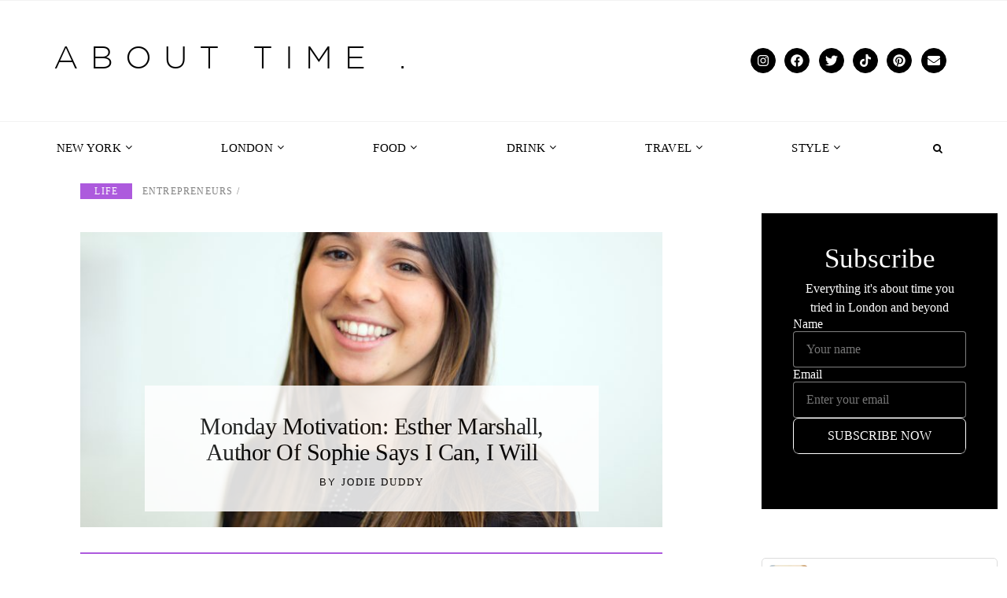

--- FILE ---
content_type: text/html; charset=UTF-8
request_url: https://www.abouttimemagazine.co.uk/life/monday-motivation-esther-marshall-author/
body_size: 49204
content:
<!doctype html>
<html lang="en-GB">
	<head><script>if(navigator.userAgent.match(/MSIE|Internet Explorer/i)||navigator.userAgent.match(/Trident\/7\..*?rv:11/i)){var href=document.location.href;if(!href.match(/[?&]nowprocket/)){if(href.indexOf("?")==-1){if(href.indexOf("#")==-1){document.location.href=href+"?nowprocket=1"}else{document.location.href=href.replace("#","?nowprocket=1#")}}else{if(href.indexOf("#")==-1){document.location.href=href+"&nowprocket=1"}else{document.location.href=href.replace("#","&nowprocket=1#")}}}}</script><script>class RocketLazyLoadScripts{constructor(e){this.v="1.2.3",this.triggerEvents=e,this.userEventHandler=this._triggerListener.bind(this),this.touchStartHandler=this._onTouchStart.bind(this),this.touchMoveHandler=this._onTouchMove.bind(this),this.touchEndHandler=this._onTouchEnd.bind(this),this.clickHandler=this._onClick.bind(this),this.interceptedClicks=[],window.addEventListener("pageshow",t=>{this.persisted=t.persisted}),window.addEventListener("DOMContentLoaded",()=>{this._preconnect3rdParties()}),this.delayedScripts={normal:[],async:[],defer:[]},this.trash=[],this.allJQueries=[]}_addUserInteractionListener(t){if(document.hidden){t._triggerListener();return}this.triggerEvents.forEach(e=>window.addEventListener(e,t.userEventHandler,{passive:!0})),window.addEventListener("touchstart",t.touchStartHandler,{passive:!0}),window.addEventListener("mousedown",t.touchStartHandler),document.addEventListener("visibilitychange",t.userEventHandler)}_removeUserInteractionListener(){this.triggerEvents.forEach(t=>window.removeEventListener(t,this.userEventHandler,{passive:!0})),document.removeEventListener("visibilitychange",this.userEventHandler)}_onTouchStart(t){"HTML"!==t.target.tagName&&(window.addEventListener("touchend",this.touchEndHandler),window.addEventListener("mouseup",this.touchEndHandler),window.addEventListener("touchmove",this.touchMoveHandler,{passive:!0}),window.addEventListener("mousemove",this.touchMoveHandler),t.target.addEventListener("click",this.clickHandler),this._renameDOMAttribute(t.target,"onclick","rocket-onclick"),this._pendingClickStarted())}_onTouchMove(t){window.removeEventListener("touchend",this.touchEndHandler),window.removeEventListener("mouseup",this.touchEndHandler),window.removeEventListener("touchmove",this.touchMoveHandler,{passive:!0}),window.removeEventListener("mousemove",this.touchMoveHandler),t.target.removeEventListener("click",this.clickHandler),this._renameDOMAttribute(t.target,"rocket-onclick","onclick"),this._pendingClickFinished()}_onTouchEnd(t){window.removeEventListener("touchend",this.touchEndHandler),window.removeEventListener("mouseup",this.touchEndHandler),window.removeEventListener("touchmove",this.touchMoveHandler,{passive:!0}),window.removeEventListener("mousemove",this.touchMoveHandler)}_onClick(t){t.target.removeEventListener("click",this.clickHandler),this._renameDOMAttribute(t.target,"rocket-onclick","onclick"),this.interceptedClicks.push(t),t.preventDefault(),t.stopPropagation(),t.stopImmediatePropagation(),this._pendingClickFinished()}_replayClicks(){window.removeEventListener("touchstart",this.touchStartHandler,{passive:!0}),window.removeEventListener("mousedown",this.touchStartHandler),this.interceptedClicks.forEach(t=>{t.target.dispatchEvent(new MouseEvent("click",{view:t.view,bubbles:!0,cancelable:!0}))})}_waitForPendingClicks(){return new Promise(t=>{this._isClickPending?this._pendingClickFinished=t:t()})}_pendingClickStarted(){this._isClickPending=!0}_pendingClickFinished(){this._isClickPending=!1}_renameDOMAttribute(t,e,r){t.hasAttribute&&t.hasAttribute(e)&&(event.target.setAttribute(r,event.target.getAttribute(e)),event.target.removeAttribute(e))}_triggerListener(){this._removeUserInteractionListener(this),"loading"===document.readyState?document.addEventListener("DOMContentLoaded",this._loadEverythingNow.bind(this)):this._loadEverythingNow()}_preconnect3rdParties(){let t=[];document.querySelectorAll("script[type=rocketlazyloadscript]").forEach(e=>{if(e.hasAttribute("src")){let r=new URL(e.src).origin;r!==location.origin&&t.push({src:r,crossOrigin:e.crossOrigin||"module"===e.getAttribute("data-rocket-type")})}}),t=[...new Map(t.map(t=>[JSON.stringify(t),t])).values()],this._batchInjectResourceHints(t,"preconnect")}async _loadEverythingNow(){this.lastBreath=Date.now(),this._delayEventListeners(this),this._delayJQueryReady(this),this._handleDocumentWrite(),this._registerAllDelayedScripts(),this._preloadAllScripts(),await this._loadScriptsFromList(this.delayedScripts.normal),await this._loadScriptsFromList(this.delayedScripts.defer),await this._loadScriptsFromList(this.delayedScripts.async);try{await this._triggerDOMContentLoaded(),await this._triggerWindowLoad()}catch(t){console.error(t)}window.dispatchEvent(new Event("rocket-allScriptsLoaded")),this._waitForPendingClicks().then(()=>{this._replayClicks()}),this._emptyTrash()}_registerAllDelayedScripts(){document.querySelectorAll("script[type=rocketlazyloadscript]").forEach(t=>{t.hasAttribute("data-rocket-src")?t.hasAttribute("async")&&!1!==t.async?this.delayedScripts.async.push(t):t.hasAttribute("defer")&&!1!==t.defer||"module"===t.getAttribute("data-rocket-type")?this.delayedScripts.defer.push(t):this.delayedScripts.normal.push(t):this.delayedScripts.normal.push(t)})}async _transformScript(t){return new Promise((await this._littleBreath(),navigator.userAgent.indexOf("Firefox/")>0||""===navigator.vendor)?e=>{let r=document.createElement("script");[...t.attributes].forEach(t=>{let e=t.nodeName;"type"!==e&&("data-rocket-type"===e&&(e="type"),"data-rocket-src"===e&&(e="src"),r.setAttribute(e,t.nodeValue))}),t.text&&(r.text=t.text),r.hasAttribute("src")?(r.addEventListener("load",e),r.addEventListener("error",e)):(r.text=t.text,e());try{t.parentNode.replaceChild(r,t)}catch(i){e()}}:async e=>{function r(){t.setAttribute("data-rocket-status","failed"),e()}try{let i=t.getAttribute("data-rocket-type"),n=t.getAttribute("data-rocket-src");t.text,i?(t.type=i,t.removeAttribute("data-rocket-type")):t.removeAttribute("type"),t.addEventListener("load",function r(){t.setAttribute("data-rocket-status","executed"),e()}),t.addEventListener("error",r),n?(t.removeAttribute("data-rocket-src"),t.src=n):t.src="data:text/javascript;base64,"+window.btoa(unescape(encodeURIComponent(t.text)))}catch(s){r()}})}async _loadScriptsFromList(t){let e=t.shift();return e&&e.isConnected?(await this._transformScript(e),this._loadScriptsFromList(t)):Promise.resolve()}_preloadAllScripts(){this._batchInjectResourceHints([...this.delayedScripts.normal,...this.delayedScripts.defer,...this.delayedScripts.async],"preload")}_batchInjectResourceHints(t,e){var r=document.createDocumentFragment();t.forEach(t=>{let i=t.getAttribute&&t.getAttribute("data-rocket-src")||t.src;if(i){let n=document.createElement("link");n.href=i,n.rel=e,"preconnect"!==e&&(n.as="script"),t.getAttribute&&"module"===t.getAttribute("data-rocket-type")&&(n.crossOrigin=!0),t.crossOrigin&&(n.crossOrigin=t.crossOrigin),t.integrity&&(n.integrity=t.integrity),r.appendChild(n),this.trash.push(n)}}),document.head.appendChild(r)}_delayEventListeners(t){let e={};function r(t,r){!function t(r){!e[r]&&(e[r]={originalFunctions:{add:r.addEventListener,remove:r.removeEventListener},eventsToRewrite:[]},r.addEventListener=function(){arguments[0]=i(arguments[0]),e[r].originalFunctions.add.apply(r,arguments)},r.removeEventListener=function(){arguments[0]=i(arguments[0]),e[r].originalFunctions.remove.apply(r,arguments)});function i(t){return e[r].eventsToRewrite.indexOf(t)>=0?"rocket-"+t:t}}(t),e[t].eventsToRewrite.push(r)}function i(t,e){let r=t[e];Object.defineProperty(t,e,{get:()=>r||function(){},set(i){t["rocket"+e]=r=i}})}r(document,"DOMContentLoaded"),r(window,"DOMContentLoaded"),r(window,"load"),r(window,"pageshow"),r(document,"readystatechange"),i(document,"onreadystatechange"),i(window,"onload"),i(window,"onpageshow")}_delayJQueryReady(t){let e;function r(r){if(r&&r.fn&&!t.allJQueries.includes(r)){r.fn.ready=r.fn.init.prototype.ready=function(e){return t.domReadyFired?e.bind(document)(r):document.addEventListener("rocket-DOMContentLoaded",()=>e.bind(document)(r)),r([])};let i=r.fn.on;r.fn.on=r.fn.init.prototype.on=function(){if(this[0]===window){function t(t){return t.split(" ").map(t=>"load"===t||0===t.indexOf("load.")?"rocket-jquery-load":t).join(" ")}"string"==typeof arguments[0]||arguments[0]instanceof String?arguments[0]=t(arguments[0]):"object"==typeof arguments[0]&&Object.keys(arguments[0]).forEach(e=>{let r=arguments[0][e];delete arguments[0][e],arguments[0][t(e)]=r})}return i.apply(this,arguments),this},t.allJQueries.push(r)}e=r}r(window.jQuery),Object.defineProperty(window,"jQuery",{get:()=>e,set(t){r(t)}})}async _triggerDOMContentLoaded(){this.domReadyFired=!0,await this._littleBreath(),document.dispatchEvent(new Event("rocket-DOMContentLoaded")),await this._littleBreath(),window.dispatchEvent(new Event("rocket-DOMContentLoaded")),await this._littleBreath(),document.dispatchEvent(new Event("rocket-readystatechange")),await this._littleBreath(),document.rocketonreadystatechange&&document.rocketonreadystatechange()}async _triggerWindowLoad(){await this._littleBreath(),window.dispatchEvent(new Event("rocket-load")),await this._littleBreath(),window.rocketonload&&window.rocketonload(),await this._littleBreath(),this.allJQueries.forEach(t=>t(window).trigger("rocket-jquery-load")),await this._littleBreath();let t=new Event("rocket-pageshow");t.persisted=this.persisted,window.dispatchEvent(t),await this._littleBreath(),window.rocketonpageshow&&window.rocketonpageshow({persisted:this.persisted})}_handleDocumentWrite(){let t=new Map;document.write=document.writeln=function(e){let r=document.currentScript;r||console.error("WPRocket unable to document.write this: "+e);let i=document.createRange(),n=r.parentElement,s=t.get(r);void 0===s&&(s=r.nextSibling,t.set(r,s));let a=document.createDocumentFragment();i.setStart(a,0),a.appendChild(i.createContextualFragment(e)),n.insertBefore(a,s)}}async _littleBreath(){Date.now()-this.lastBreath>45&&(await this._requestAnimFrame(),this.lastBreath=Date.now())}async _requestAnimFrame(){return document.hidden?new Promise(t=>setTimeout(t)):new Promise(t=>requestAnimationFrame(t))}_emptyTrash(){this.trash.forEach(t=>t.remove())}}</script>
	    <!--Adsense Code-->
	    <!--<script type="rocketlazyloadscript" async data-rocket-src="https://pagead2.googlesyndication.com/pagead/js/adsbygoogle.js?client=ca-pub-3038937508616378"-->
     <!--crossorigin="anonymous"></script>-->
		<link data-minify="1" rel="stylesheet" type="text/css" href="https://www.abouttimemagazine.co.uk/wp-content/cache/min/1/wp-content/themes/atm/style.css?ver=1761961291">
        <meta name="google-site-verification" content="ASb7PpELtTyRd1cJSMwMYm1A-l_vCxlWM1tw9u9wb4Q" />
		<meta charset="UTF-8" />	
		<meta content="initial-scale=1.0, maximum-scale=1.0, user-scalable=no, width=device-width" name="viewport" />
		<title>Esther Marshall Interview: Monday Motivation | About Time Magazine</title><link rel="preload" as="style" href="[data-uri]" data-type="kppassive" data-kplinkhref="https://fonts.googleapis.com/css?family=Lato%3A300%2C300italic%2C400%2C400italic%2C700%2C700italic%7COpen%20Sans%3A400%2C300%2C300italic%2C400italic%2C600%2C600italic%2C700%7CLora%3A400%2C700&#038;display=swap" /><link rel="stylesheet" href="[data-uri]" media="print" onload="this.media='all'" data-type="kppassive" data-kplinkhref="https://fonts.googleapis.com/css?family=Lato%3A300%2C300italic%2C400%2C400italic%2C700%2C700italic%7COpen%20Sans%3A400%2C300%2C300italic%2C400italic%2C600%2C600italic%2C700%7CLora%3A400%2C700&#038;display=swap" /><noscript><link rel="stylesheet" href="[data-uri]" data-type="kppassive" data-kplinkhref="https://fonts.googleapis.com/css?family=Lato%3A300%2C300italic%2C400%2C400italic%2C700%2C700italic%7COpen%20Sans%3A400%2C300%2C300italic%2C400italic%2C600%2C600italic%2C700%7CLora%3A400%2C700&#038;display=swap" /></noscript>
		<link rel="icon" type="image/png" href="/wp-content/themes/atm/favicon-32x32.png" sizes="32x32" />

		<link href="https://gmpg.org/xfn/11" rel="profile">
		<link href="https://www.abouttimemagazine.co.uk/wp/xmlrpc.php" rel="pingback" />
		<script data-cfasync="false" data-no-defer="1" data-no-minify="1" data-no-optimize="1">var ewww_webp_supported=!1;function check_webp_feature(A,e){var w;e=void 0!==e?e:function(){},ewww_webp_supported?e(ewww_webp_supported):((w=new Image).onload=function(){ewww_webp_supported=0<w.width&&0<w.height,e&&e(ewww_webp_supported)},w.onerror=function(){e&&e(!1)},w.src="data:image/webp;base64,"+{alpha:"UklGRkoAAABXRUJQVlA4WAoAAAAQAAAAAAAAAAAAQUxQSAwAAAARBxAR/Q9ERP8DAABWUDggGAAAABQBAJ0BKgEAAQAAAP4AAA3AAP7mtQAAAA=="}[A])}check_webp_feature("alpha");</script><script data-cfasync="false" data-no-defer="1" data-no-minify="1" data-no-optimize="1">var Arrive=function(c,w){"use strict";if(c.MutationObserver&&"undefined"!=typeof HTMLElement){var r,a=0,u=(r=HTMLElement.prototype.matches||HTMLElement.prototype.webkitMatchesSelector||HTMLElement.prototype.mozMatchesSelector||HTMLElement.prototype.msMatchesSelector,{matchesSelector:function(e,t){return e instanceof HTMLElement&&r.call(e,t)},addMethod:function(e,t,r){var a=e[t];e[t]=function(){return r.length==arguments.length?r.apply(this,arguments):"function"==typeof a?a.apply(this,arguments):void 0}},callCallbacks:function(e,t){t&&t.options.onceOnly&&1==t.firedElems.length&&(e=[e[0]]);for(var r,a=0;r=e[a];a++)r&&r.callback&&r.callback.call(r.elem,r.elem);t&&t.options.onceOnly&&1==t.firedElems.length&&t.me.unbindEventWithSelectorAndCallback.call(t.target,t.selector,t.callback)},checkChildNodesRecursively:function(e,t,r,a){for(var i,n=0;i=e[n];n++)r(i,t,a)&&a.push({callback:t.callback,elem:i}),0<i.childNodes.length&&u.checkChildNodesRecursively(i.childNodes,t,r,a)},mergeArrays:function(e,t){var r,a={};for(r in e)e.hasOwnProperty(r)&&(a[r]=e[r]);for(r in t)t.hasOwnProperty(r)&&(a[r]=t[r]);return a},toElementsArray:function(e){return e=void 0!==e&&("number"!=typeof e.length||e===c)?[e]:e}}),e=(l.prototype.addEvent=function(e,t,r,a){a={target:e,selector:t,options:r,callback:a,firedElems:[]};return this._beforeAdding&&this._beforeAdding(a),this._eventsBucket.push(a),a},l.prototype.removeEvent=function(e){for(var t,r=this._eventsBucket.length-1;t=this._eventsBucket[r];r--)e(t)&&(this._beforeRemoving&&this._beforeRemoving(t),(t=this._eventsBucket.splice(r,1))&&t.length&&(t[0].callback=null))},l.prototype.beforeAdding=function(e){this._beforeAdding=e},l.prototype.beforeRemoving=function(e){this._beforeRemoving=e},l),t=function(i,n){var o=new e,l=this,s={fireOnAttributesModification:!1};return o.beforeAdding(function(t){var e=t.target;e!==c.document&&e!==c||(e=document.getElementsByTagName("html")[0]);var r=new MutationObserver(function(e){n.call(this,e,t)}),a=i(t.options);r.observe(e,a),t.observer=r,t.me=l}),o.beforeRemoving(function(e){e.observer.disconnect()}),this.bindEvent=function(e,t,r){t=u.mergeArrays(s,t);for(var a=u.toElementsArray(this),i=0;i<a.length;i++)o.addEvent(a[i],e,t,r)},this.unbindEvent=function(){var r=u.toElementsArray(this);o.removeEvent(function(e){for(var t=0;t<r.length;t++)if(this===w||e.target===r[t])return!0;return!1})},this.unbindEventWithSelectorOrCallback=function(r){var a=u.toElementsArray(this),i=r,e="function"==typeof r?function(e){for(var t=0;t<a.length;t++)if((this===w||e.target===a[t])&&e.callback===i)return!0;return!1}:function(e){for(var t=0;t<a.length;t++)if((this===w||e.target===a[t])&&e.selector===r)return!0;return!1};o.removeEvent(e)},this.unbindEventWithSelectorAndCallback=function(r,a){var i=u.toElementsArray(this);o.removeEvent(function(e){for(var t=0;t<i.length;t++)if((this===w||e.target===i[t])&&e.selector===r&&e.callback===a)return!0;return!1})},this},i=new function(){var s={fireOnAttributesModification:!1,onceOnly:!1,existing:!1};function n(e,t,r){return!(!u.matchesSelector(e,t.selector)||(e._id===w&&(e._id=a++),-1!=t.firedElems.indexOf(e._id)))&&(t.firedElems.push(e._id),!0)}var c=(i=new t(function(e){var t={attributes:!1,childList:!0,subtree:!0};return e.fireOnAttributesModification&&(t.attributes=!0),t},function(e,i){e.forEach(function(e){var t=e.addedNodes,r=e.target,a=[];null!==t&&0<t.length?u.checkChildNodesRecursively(t,i,n,a):"attributes"===e.type&&n(r,i)&&a.push({callback:i.callback,elem:r}),u.callCallbacks(a,i)})})).bindEvent;return i.bindEvent=function(e,t,r){t=void 0===r?(r=t,s):u.mergeArrays(s,t);var a=u.toElementsArray(this);if(t.existing){for(var i=[],n=0;n<a.length;n++)for(var o=a[n].querySelectorAll(e),l=0;l<o.length;l++)i.push({callback:r,elem:o[l]});if(t.onceOnly&&i.length)return r.call(i[0].elem,i[0].elem);setTimeout(u.callCallbacks,1,i)}c.call(this,e,t,r)},i},o=new function(){var a={};function i(e,t){return u.matchesSelector(e,t.selector)}var n=(o=new t(function(){return{childList:!0,subtree:!0}},function(e,r){e.forEach(function(e){var t=e.removedNodes,e=[];null!==t&&0<t.length&&u.checkChildNodesRecursively(t,r,i,e),u.callCallbacks(e,r)})})).bindEvent;return o.bindEvent=function(e,t,r){t=void 0===r?(r=t,a):u.mergeArrays(a,t),n.call(this,e,t,r)},o};d(HTMLElement.prototype),d(NodeList.prototype),d(HTMLCollection.prototype),d(HTMLDocument.prototype),d(Window.prototype);var n={};return s(i,n,"unbindAllArrive"),s(o,n,"unbindAllLeave"),n}function l(){this._eventsBucket=[],this._beforeAdding=null,this._beforeRemoving=null}function s(e,t,r){u.addMethod(t,r,e.unbindEvent),u.addMethod(t,r,e.unbindEventWithSelectorOrCallback),u.addMethod(t,r,e.unbindEventWithSelectorAndCallback)}function d(e){e.arrive=i.bindEvent,s(i,e,"unbindArrive"),e.leave=o.bindEvent,s(o,e,"unbindLeave")}}(window,void 0),ewww_webp_supported=!1;function check_webp_feature(e,t){var r;ewww_webp_supported?t(ewww_webp_supported):((r=new Image).onload=function(){ewww_webp_supported=0<r.width&&0<r.height,t(ewww_webp_supported)},r.onerror=function(){t(!1)},r.src="data:image/webp;base64,"+{alpha:"UklGRkoAAABXRUJQVlA4WAoAAAAQAAAAAAAAAAAAQUxQSAwAAAARBxAR/Q9ERP8DAABWUDggGAAAABQBAJ0BKgEAAQAAAP4AAA3AAP7mtQAAAA==",animation:"UklGRlIAAABXRUJQVlA4WAoAAAASAAAAAAAAAAAAQU5JTQYAAAD/////AABBTk1GJgAAAAAAAAAAAAAAAAAAAGQAAABWUDhMDQAAAC8AAAAQBxAREYiI/gcA"}[e])}function ewwwLoadImages(e){if(e){for(var t=document.querySelectorAll(".batch-image img, .image-wrapper a, .ngg-pro-masonry-item a, .ngg-galleria-offscreen-seo-wrapper a"),r=0,a=t.length;r<a;r++)ewwwAttr(t[r],"data-src",t[r].getAttribute("data-webp")),ewwwAttr(t[r],"data-thumbnail",t[r].getAttribute("data-webp-thumbnail"));for(var i=document.querySelectorAll("div.woocommerce-product-gallery__image"),r=0,a=i.length;r<a;r++)ewwwAttr(i[r],"data-thumb",i[r].getAttribute("data-webp-thumb"))}for(var n=document.querySelectorAll("video"),r=0,a=n.length;r<a;r++)ewwwAttr(n[r],"poster",e?n[r].getAttribute("data-poster-webp"):n[r].getAttribute("data-poster-image"));for(var o,l=document.querySelectorAll("img.ewww_webp_lazy_load"),r=0,a=l.length;r<a;r++)e&&(ewwwAttr(l[r],"data-lazy-srcset",l[r].getAttribute("data-lazy-srcset-webp")),ewwwAttr(l[r],"data-srcset",l[r].getAttribute("data-srcset-webp")),ewwwAttr(l[r],"data-lazy-src",l[r].getAttribute("data-lazy-src-webp")),ewwwAttr(l[r],"data-src",l[r].getAttribute("data-src-webp")),ewwwAttr(l[r],"data-orig-file",l[r].getAttribute("data-webp-orig-file")),ewwwAttr(l[r],"data-medium-file",l[r].getAttribute("data-webp-medium-file")),ewwwAttr(l[r],"data-large-file",l[r].getAttribute("data-webp-large-file")),null!=(o=l[r].getAttribute("srcset"))&&!1!==o&&o.includes("R0lGOD")&&ewwwAttr(l[r],"src",l[r].getAttribute("data-lazy-src-webp"))),l[r].className=l[r].className.replace(/\bewww_webp_lazy_load\b/,"");for(var s=document.querySelectorAll(".ewww_webp"),r=0,a=s.length;r<a;r++)e?(ewwwAttr(s[r],"srcset",s[r].getAttribute("data-srcset-webp")),ewwwAttr(s[r],"src",s[r].getAttribute("data-src-webp")),ewwwAttr(s[r],"data-orig-file",s[r].getAttribute("data-webp-orig-file")),ewwwAttr(s[r],"data-medium-file",s[r].getAttribute("data-webp-medium-file")),ewwwAttr(s[r],"data-large-file",s[r].getAttribute("data-webp-large-file")),ewwwAttr(s[r],"data-large_image",s[r].getAttribute("data-webp-large_image")),ewwwAttr(s[r],"data-src",s[r].getAttribute("data-webp-src"))):(ewwwAttr(s[r],"srcset",s[r].getAttribute("data-srcset-img")),ewwwAttr(s[r],"src",s[r].getAttribute("data-src-img"))),s[r].className=s[r].className.replace(/\bewww_webp\b/,"ewww_webp_loaded");window.jQuery&&jQuery.fn.isotope&&jQuery.fn.imagesLoaded&&(jQuery(".fusion-posts-container-infinite").imagesLoaded(function(){jQuery(".fusion-posts-container-infinite").hasClass("isotope")&&jQuery(".fusion-posts-container-infinite").isotope()}),jQuery(".fusion-portfolio:not(.fusion-recent-works) .fusion-portfolio-wrapper").imagesLoaded(function(){jQuery(".fusion-portfolio:not(.fusion-recent-works) .fusion-portfolio-wrapper").isotope()}))}function ewwwWebPInit(e){ewwwLoadImages(e),ewwwNggLoadGalleries(e),document.arrive(".ewww_webp",function(){ewwwLoadImages(e)}),document.arrive(".ewww_webp_lazy_load",function(){ewwwLoadImages(e)}),document.arrive("videos",function(){ewwwLoadImages(e)}),"loading"==document.readyState?document.addEventListener("DOMContentLoaded",ewwwJSONParserInit):("undefined"!=typeof galleries&&ewwwNggParseGalleries(e),ewwwWooParseVariations(e))}function ewwwAttr(e,t,r){null!=r&&!1!==r&&e.setAttribute(t,r)}function ewwwJSONParserInit(){"undefined"!=typeof galleries&&check_webp_feature("alpha",ewwwNggParseGalleries),check_webp_feature("alpha",ewwwWooParseVariations)}function ewwwWooParseVariations(e){if(e)for(var t=document.querySelectorAll("form.variations_form"),r=0,a=t.length;r<a;r++){var i=t[r].getAttribute("data-product_variations"),n=!1;try{for(var o in i=JSON.parse(i))void 0!==i[o]&&void 0!==i[o].image&&(void 0!==i[o].image.src_webp&&(i[o].image.src=i[o].image.src_webp,n=!0),void 0!==i[o].image.srcset_webp&&(i[o].image.srcset=i[o].image.srcset_webp,n=!0),void 0!==i[o].image.full_src_webp&&(i[o].image.full_src=i[o].image.full_src_webp,n=!0),void 0!==i[o].image.gallery_thumbnail_src_webp&&(i[o].image.gallery_thumbnail_src=i[o].image.gallery_thumbnail_src_webp,n=!0),void 0!==i[o].image.thumb_src_webp&&(i[o].image.thumb_src=i[o].image.thumb_src_webp,n=!0));n&&ewwwAttr(t[r],"data-product_variations",JSON.stringify(i))}catch(e){}}}function ewwwNggParseGalleries(e){if(e)for(var t in galleries){var r=galleries[t];galleries[t].images_list=ewwwNggParseImageList(r.images_list)}}function ewwwNggLoadGalleries(e){e&&document.addEventListener("ngg.galleria.themeadded",function(e,t){window.ngg_galleria._create_backup=window.ngg_galleria.create,window.ngg_galleria.create=function(e,t){var r=$(e).data("id");return galleries["gallery_"+r].images_list=ewwwNggParseImageList(galleries["gallery_"+r].images_list),window.ngg_galleria._create_backup(e,t)}})}function ewwwNggParseImageList(e){for(var t in e){var r=e[t];if(void 0!==r["image-webp"]&&(e[t].image=r["image-webp"],delete e[t]["image-webp"]),void 0!==r["thumb-webp"]&&(e[t].thumb=r["thumb-webp"],delete e[t]["thumb-webp"]),void 0!==r.full_image_webp&&(e[t].full_image=r.full_image_webp,delete e[t].full_image_webp),void 0!==r.srcsets)for(var a in r.srcsets)nggSrcset=r.srcsets[a],void 0!==r.srcsets[a+"-webp"]&&(e[t].srcsets[a]=r.srcsets[a+"-webp"],delete e[t].srcsets[a+"-webp"]);if(void 0!==r.full_srcsets)for(var i in r.full_srcsets)nggFSrcset=r.full_srcsets[i],void 0!==r.full_srcsets[i+"-webp"]&&(e[t].full_srcsets[i]=r.full_srcsets[i+"-webp"],delete e[t].full_srcsets[i+"-webp"])}return e}check_webp_feature("alpha",ewwwWebPInit);</script><meta name='robots' content='index, follow, max-image-preview:large, max-snippet:-1, max-video-preview:-1' />

	<!-- This site is optimized with the Yoast SEO plugin v26.2 - https://yoast.com/wordpress/plugins/seo/ -->
	<meta name="description" content="Esther Marshall interview, author of children&#039;s book Sophie Says I Can, I Will and founder of abuse survivor charity, sTandTall." />
	<link rel="canonical" href="https://www.abouttimemagazine.co.uk/life/monday-motivation-esther-marshall-author/" />
	<meta property="og:locale" content="en_GB" />
	<meta property="og:type" content="article" />
	<meta property="og:title" content="Esther Marshall Interview: Monday Motivation | About Time Magazine" />
	<meta property="og:description" content="Esther Marshall interview, author of children&#039;s book Sophie Says I Can, I Will and founder of abuse survivor charity, sTandTall." />
	<meta property="og:url" content="https://www.abouttimemagazine.co.uk/life/monday-motivation-esther-marshall-author/" />
	<meta property="og:site_name" content="About Time Magazine" />
	<meta property="article:publisher" content="https://www.facebook.com/abouttimemag" />
	<meta property="og:image" content="https://www.abouttimemagazine.co.uk/wp-content/uploads/2019/12/Esther-WOF-1-scaled.jpg" />
	<meta property="og:image:width" content="2560" />
	<meta property="og:image:height" content="2219" />
	<meta property="og:image:type" content="image/jpeg" />
	<meta name="twitter:card" content="summary_large_image" />
	<meta name="twitter:site" content="@AboutTimeMag" />
	<meta name="twitter:label1" content="Estimated reading time" />
	<meta name="twitter:data1" content="5 minutes" />
	<script type="application/ld+json" class="yoast-schema-graph">{"@context":"https://schema.org","@graph":[{"@type":"WebPage","@id":"https://www.abouttimemagazine.co.uk/life/monday-motivation-esther-marshall-author/","url":"https://www.abouttimemagazine.co.uk/life/monday-motivation-esther-marshall-author/","name":"Esther Marshall Interview: Monday Motivation | About Time Magazine","isPartOf":{"@id":"https://www.abouttimemagazine.co.uk/#website"},"primaryImageOfPage":{"@id":"https://www.abouttimemagazine.co.uk/life/monday-motivation-esther-marshall-author/#primaryimage"},"image":{"@id":"https://www.abouttimemagazine.co.uk/life/monday-motivation-esther-marshall-author/#primaryimage"},"thumbnailUrl":"https://www.abouttimemagazine.co.uk/wp-content/uploads/2019/12/Esther-WOF-1-scaled.jpg","datePublished":"2020-02-10T09:30:04+00:00","description":"Esther Marshall interview, author of children's book Sophie Says I Can, I Will and founder of abuse survivor charity, sTandTall.","breadcrumb":{"@id":"https://www.abouttimemagazine.co.uk/life/monday-motivation-esther-marshall-author/#breadcrumb"},"inLanguage":"en-GB","potentialAction":[{"@type":"ReadAction","target":["https://www.abouttimemagazine.co.uk/life/monday-motivation-esther-marshall-author/"]}]},{"@type":"ImageObject","inLanguage":"en-GB","@id":"https://www.abouttimemagazine.co.uk/life/monday-motivation-esther-marshall-author/#primaryimage","url":"https://www.abouttimemagazine.co.uk/wp-content/uploads/2019/12/Esther-WOF-1-scaled.jpg","contentUrl":"https://www.abouttimemagazine.co.uk/wp-content/uploads/2019/12/Esther-WOF-1-scaled.jpg","width":2560,"height":2219},{"@type":"BreadcrumbList","@id":"https://www.abouttimemagazine.co.uk/life/monday-motivation-esther-marshall-author/#breadcrumb","itemListElement":[{"@type":"ListItem","position":1,"name":"Home","item":"https://www.abouttimemagazine.co.uk/"},{"@type":"ListItem","position":2,"name":"Life","item":"https://www.abouttimemagazine.co.uk/life/"},{"@type":"ListItem","position":3,"name":"Monday Motivation: Esther Marshall, Author of Sophie Says I Can, I Will"}]},{"@type":"WebSite","@id":"https://www.abouttimemagazine.co.uk/#website","url":"https://www.abouttimemagazine.co.uk/","name":"About Time Magazine","description":"London&#039;s best lifestyle magazine","publisher":{"@id":"https://www.abouttimemagazine.co.uk/#organization"},"potentialAction":[{"@type":"SearchAction","target":{"@type":"EntryPoint","urlTemplate":"https://www.abouttimemagazine.co.uk/?s={search_term_string}"},"query-input":{"@type":"PropertyValueSpecification","valueRequired":true,"valueName":"search_term_string"}}],"inLanguage":"en-GB"},{"@type":"Organization","@id":"https://www.abouttimemagazine.co.uk/#organization","name":"About Time Magazine","url":"https://www.abouttimemagazine.co.uk/","logo":{"@type":"ImageObject","inLanguage":"en-GB","@id":"https://www.abouttimemagazine.co.uk/#/schema/logo/image/","url":"https://www.abouttimemagazine.co.uk/wp-content/uploads/2024/08/a7f2e4b6-1e87-466f-be8a-d1852e7b0095-scaled.jpg","contentUrl":"https://www.abouttimemagazine.co.uk/wp-content/uploads/2024/08/a7f2e4b6-1e87-466f-be8a-d1852e7b0095-scaled.jpg","width":2560,"height":1928,"caption":"About Time Magazine"},"image":{"@id":"https://www.abouttimemagazine.co.uk/#/schema/logo/image/"},"sameAs":["https://www.facebook.com/abouttimemag","https://x.com/AboutTimeMag","https://instagram.com/abouttimemag/","https://www.pinterest.com/abouttimemag/"]}]}</script>
	<!-- / Yoast SEO plugin. -->


<link rel='dns-prefetch' href='//www.googletagmanager.com' />
<link rel='dns-prefetch' href='//fonts.googleapis.com' />
<link rel='dns-prefetch' href='//pagead2.googlesyndication.com' />
<link href='https://fonts.gstatic.com' crossorigin rel='preconnect' />
<link rel="alternate" title="oEmbed (JSON)" type="application/json+oembed" href="https://www.abouttimemagazine.co.uk/wp-json/oembed/1.0/embed?url=https%3A%2F%2Fwww.abouttimemagazine.co.uk%2Flife%2Fmonday-motivation-esther-marshall-author%2F" />
<link rel="alternate" title="oEmbed (XML)" type="text/xml+oembed" href="https://www.abouttimemagazine.co.uk/wp-json/oembed/1.0/embed?url=https%3A%2F%2Fwww.abouttimemagazine.co.uk%2Flife%2Fmonday-motivation-esther-marshall-author%2F&#038;format=xml" />
<style id='wp-img-auto-sizes-contain-inline-css' type='text/css'>
img:is([sizes=auto i],[sizes^="auto," i]){contain-intrinsic-size:3000px 1500px}
/*# sourceURL=wp-img-auto-sizes-contain-inline-css */
</style>

<style id='wp-emoji-styles-inline-css' type='text/css'>

	img.wp-smiley, img.emoji {
		display: inline !important;
		border: none !important;
		box-shadow: none !important;
		height: 1em !important;
		width: 1em !important;
		margin: 0 0.07em !important;
		vertical-align: -0.1em !important;
		background: none !important;
		padding: 0 !important;
	}
/*# sourceURL=wp-emoji-styles-inline-css */
</style>
<link rel='stylesheet' id='wp-block-library-css' href='https://www.abouttimemagazine.co.uk/wp/wp-includes/css/dist/block-library/style.min.css?ver=6.9' type='text/css' media='all' />
<style id='wp-block-heading-inline-css' type='text/css'>
h1:where(.wp-block-heading).has-background,h2:where(.wp-block-heading).has-background,h3:where(.wp-block-heading).has-background,h4:where(.wp-block-heading).has-background,h5:where(.wp-block-heading).has-background,h6:where(.wp-block-heading).has-background{padding:1.25em 2.375em}h1.has-text-align-left[style*=writing-mode]:where([style*=vertical-lr]),h1.has-text-align-right[style*=writing-mode]:where([style*=vertical-rl]),h2.has-text-align-left[style*=writing-mode]:where([style*=vertical-lr]),h2.has-text-align-right[style*=writing-mode]:where([style*=vertical-rl]),h3.has-text-align-left[style*=writing-mode]:where([style*=vertical-lr]),h3.has-text-align-right[style*=writing-mode]:where([style*=vertical-rl]),h4.has-text-align-left[style*=writing-mode]:where([style*=vertical-lr]),h4.has-text-align-right[style*=writing-mode]:where([style*=vertical-rl]),h5.has-text-align-left[style*=writing-mode]:where([style*=vertical-lr]),h5.has-text-align-right[style*=writing-mode]:where([style*=vertical-rl]),h6.has-text-align-left[style*=writing-mode]:where([style*=vertical-lr]),h6.has-text-align-right[style*=writing-mode]:where([style*=vertical-rl]){rotate:180deg}
/*# sourceURL=https://www.abouttimemagazine.co.uk/wp/wp-includes/blocks/heading/style.min.css */
</style>
<style id='global-styles-inline-css' type='text/css'>
:root{--wp--preset--aspect-ratio--square: 1;--wp--preset--aspect-ratio--4-3: 4/3;--wp--preset--aspect-ratio--3-4: 3/4;--wp--preset--aspect-ratio--3-2: 3/2;--wp--preset--aspect-ratio--2-3: 2/3;--wp--preset--aspect-ratio--16-9: 16/9;--wp--preset--aspect-ratio--9-16: 9/16;--wp--preset--color--black: #000000;--wp--preset--color--cyan-bluish-gray: #abb8c3;--wp--preset--color--white: #ffffff;--wp--preset--color--pale-pink: #f78da7;--wp--preset--color--vivid-red: #cf2e2e;--wp--preset--color--luminous-vivid-orange: #ff6900;--wp--preset--color--luminous-vivid-amber: #fcb900;--wp--preset--color--light-green-cyan: #7bdcb5;--wp--preset--color--vivid-green-cyan: #00d084;--wp--preset--color--pale-cyan-blue: #8ed1fc;--wp--preset--color--vivid-cyan-blue: #0693e3;--wp--preset--color--vivid-purple: #9b51e0;--wp--preset--gradient--vivid-cyan-blue-to-vivid-purple: linear-gradient(135deg,rgb(6,147,227) 0%,rgb(155,81,224) 100%);--wp--preset--gradient--light-green-cyan-to-vivid-green-cyan: linear-gradient(135deg,rgb(122,220,180) 0%,rgb(0,208,130) 100%);--wp--preset--gradient--luminous-vivid-amber-to-luminous-vivid-orange: linear-gradient(135deg,rgb(252,185,0) 0%,rgb(255,105,0) 100%);--wp--preset--gradient--luminous-vivid-orange-to-vivid-red: linear-gradient(135deg,rgb(255,105,0) 0%,rgb(207,46,46) 100%);--wp--preset--gradient--very-light-gray-to-cyan-bluish-gray: linear-gradient(135deg,rgb(238,238,238) 0%,rgb(169,184,195) 100%);--wp--preset--gradient--cool-to-warm-spectrum: linear-gradient(135deg,rgb(74,234,220) 0%,rgb(151,120,209) 20%,rgb(207,42,186) 40%,rgb(238,44,130) 60%,rgb(251,105,98) 80%,rgb(254,248,76) 100%);--wp--preset--gradient--blush-light-purple: linear-gradient(135deg,rgb(255,206,236) 0%,rgb(152,150,240) 100%);--wp--preset--gradient--blush-bordeaux: linear-gradient(135deg,rgb(254,205,165) 0%,rgb(254,45,45) 50%,rgb(107,0,62) 100%);--wp--preset--gradient--luminous-dusk: linear-gradient(135deg,rgb(255,203,112) 0%,rgb(199,81,192) 50%,rgb(65,88,208) 100%);--wp--preset--gradient--pale-ocean: linear-gradient(135deg,rgb(255,245,203) 0%,rgb(182,227,212) 50%,rgb(51,167,181) 100%);--wp--preset--gradient--electric-grass: linear-gradient(135deg,rgb(202,248,128) 0%,rgb(113,206,126) 100%);--wp--preset--gradient--midnight: linear-gradient(135deg,rgb(2,3,129) 0%,rgb(40,116,252) 100%);--wp--preset--font-size--small: 13px;--wp--preset--font-size--medium: 20px;--wp--preset--font-size--large: 36px;--wp--preset--font-size--x-large: 42px;--wp--preset--spacing--20: 0.44rem;--wp--preset--spacing--30: 0.67rem;--wp--preset--spacing--40: 1rem;--wp--preset--spacing--50: 1.5rem;--wp--preset--spacing--60: 2.25rem;--wp--preset--spacing--70: 3.38rem;--wp--preset--spacing--80: 5.06rem;--wp--preset--shadow--natural: 6px 6px 9px rgba(0, 0, 0, 0.2);--wp--preset--shadow--deep: 12px 12px 50px rgba(0, 0, 0, 0.4);--wp--preset--shadow--sharp: 6px 6px 0px rgba(0, 0, 0, 0.2);--wp--preset--shadow--outlined: 6px 6px 0px -3px rgb(255, 255, 255), 6px 6px rgb(0, 0, 0);--wp--preset--shadow--crisp: 6px 6px 0px rgb(0, 0, 0);}:where(.is-layout-flex){gap: 0.5em;}:where(.is-layout-grid){gap: 0.5em;}body .is-layout-flex{display: flex;}.is-layout-flex{flex-wrap: wrap;align-items: center;}.is-layout-flex > :is(*, div){margin: 0;}body .is-layout-grid{display: grid;}.is-layout-grid > :is(*, div){margin: 0;}:where(.wp-block-columns.is-layout-flex){gap: 2em;}:where(.wp-block-columns.is-layout-grid){gap: 2em;}:where(.wp-block-post-template.is-layout-flex){gap: 1.25em;}:where(.wp-block-post-template.is-layout-grid){gap: 1.25em;}.has-black-color{color: var(--wp--preset--color--black) !important;}.has-cyan-bluish-gray-color{color: var(--wp--preset--color--cyan-bluish-gray) !important;}.has-white-color{color: var(--wp--preset--color--white) !important;}.has-pale-pink-color{color: var(--wp--preset--color--pale-pink) !important;}.has-vivid-red-color{color: var(--wp--preset--color--vivid-red) !important;}.has-luminous-vivid-orange-color{color: var(--wp--preset--color--luminous-vivid-orange) !important;}.has-luminous-vivid-amber-color{color: var(--wp--preset--color--luminous-vivid-amber) !important;}.has-light-green-cyan-color{color: var(--wp--preset--color--light-green-cyan) !important;}.has-vivid-green-cyan-color{color: var(--wp--preset--color--vivid-green-cyan) !important;}.has-pale-cyan-blue-color{color: var(--wp--preset--color--pale-cyan-blue) !important;}.has-vivid-cyan-blue-color{color: var(--wp--preset--color--vivid-cyan-blue) !important;}.has-vivid-purple-color{color: var(--wp--preset--color--vivid-purple) !important;}.has-black-background-color{background-color: var(--wp--preset--color--black) !important;}.has-cyan-bluish-gray-background-color{background-color: var(--wp--preset--color--cyan-bluish-gray) !important;}.has-white-background-color{background-color: var(--wp--preset--color--white) !important;}.has-pale-pink-background-color{background-color: var(--wp--preset--color--pale-pink) !important;}.has-vivid-red-background-color{background-color: var(--wp--preset--color--vivid-red) !important;}.has-luminous-vivid-orange-background-color{background-color: var(--wp--preset--color--luminous-vivid-orange) !important;}.has-luminous-vivid-amber-background-color{background-color: var(--wp--preset--color--luminous-vivid-amber) !important;}.has-light-green-cyan-background-color{background-color: var(--wp--preset--color--light-green-cyan) !important;}.has-vivid-green-cyan-background-color{background-color: var(--wp--preset--color--vivid-green-cyan) !important;}.has-pale-cyan-blue-background-color{background-color: var(--wp--preset--color--pale-cyan-blue) !important;}.has-vivid-cyan-blue-background-color{background-color: var(--wp--preset--color--vivid-cyan-blue) !important;}.has-vivid-purple-background-color{background-color: var(--wp--preset--color--vivid-purple) !important;}.has-black-border-color{border-color: var(--wp--preset--color--black) !important;}.has-cyan-bluish-gray-border-color{border-color: var(--wp--preset--color--cyan-bluish-gray) !important;}.has-white-border-color{border-color: var(--wp--preset--color--white) !important;}.has-pale-pink-border-color{border-color: var(--wp--preset--color--pale-pink) !important;}.has-vivid-red-border-color{border-color: var(--wp--preset--color--vivid-red) !important;}.has-luminous-vivid-orange-border-color{border-color: var(--wp--preset--color--luminous-vivid-orange) !important;}.has-luminous-vivid-amber-border-color{border-color: var(--wp--preset--color--luminous-vivid-amber) !important;}.has-light-green-cyan-border-color{border-color: var(--wp--preset--color--light-green-cyan) !important;}.has-vivid-green-cyan-border-color{border-color: var(--wp--preset--color--vivid-green-cyan) !important;}.has-pale-cyan-blue-border-color{border-color: var(--wp--preset--color--pale-cyan-blue) !important;}.has-vivid-cyan-blue-border-color{border-color: var(--wp--preset--color--vivid-cyan-blue) !important;}.has-vivid-purple-border-color{border-color: var(--wp--preset--color--vivid-purple) !important;}.has-vivid-cyan-blue-to-vivid-purple-gradient-background{background: var(--wp--preset--gradient--vivid-cyan-blue-to-vivid-purple) !important;}.has-light-green-cyan-to-vivid-green-cyan-gradient-background{background: var(--wp--preset--gradient--light-green-cyan-to-vivid-green-cyan) !important;}.has-luminous-vivid-amber-to-luminous-vivid-orange-gradient-background{background: var(--wp--preset--gradient--luminous-vivid-amber-to-luminous-vivid-orange) !important;}.has-luminous-vivid-orange-to-vivid-red-gradient-background{background: var(--wp--preset--gradient--luminous-vivid-orange-to-vivid-red) !important;}.has-very-light-gray-to-cyan-bluish-gray-gradient-background{background: var(--wp--preset--gradient--very-light-gray-to-cyan-bluish-gray) !important;}.has-cool-to-warm-spectrum-gradient-background{background: var(--wp--preset--gradient--cool-to-warm-spectrum) !important;}.has-blush-light-purple-gradient-background{background: var(--wp--preset--gradient--blush-light-purple) !important;}.has-blush-bordeaux-gradient-background{background: var(--wp--preset--gradient--blush-bordeaux) !important;}.has-luminous-dusk-gradient-background{background: var(--wp--preset--gradient--luminous-dusk) !important;}.has-pale-ocean-gradient-background{background: var(--wp--preset--gradient--pale-ocean) !important;}.has-electric-grass-gradient-background{background: var(--wp--preset--gradient--electric-grass) !important;}.has-midnight-gradient-background{background: var(--wp--preset--gradient--midnight) !important;}.has-small-font-size{font-size: var(--wp--preset--font-size--small) !important;}.has-medium-font-size{font-size: var(--wp--preset--font-size--medium) !important;}.has-large-font-size{font-size: var(--wp--preset--font-size--large) !important;}.has-x-large-font-size{font-size: var(--wp--preset--font-size--x-large) !important;}
/*# sourceURL=global-styles-inline-css */
</style>

<style id='classic-theme-styles-inline-css' type='text/css'>
/*! This file is auto-generated */
.wp-block-button__link{color:#fff;background-color:#32373c;border-radius:9999px;box-shadow:none;text-decoration:none;padding:calc(.667em + 2px) calc(1.333em + 2px);font-size:1.125em}.wp-block-file__button{background:#32373c;color:#fff;text-decoration:none}
/*# sourceURL=/wp-includes/css/classic-themes.min.css */
</style>
<link data-minify="1" rel='stylesheet' id='cfblbcss-css' href='https://www.abouttimemagazine.co.uk/wp-content/cache/min/1/wp-content/plugins/cardoza-facebook-like-box/cardozafacebook.css?ver=1761961291' type='text/css' media='all' />
<link data-minify="1" rel='stylesheet' id='ssb-front-css-css' href='https://www.abouttimemagazine.co.uk/wp-content/cache/min/1/wp-content/plugins/simple-social-buttons/assets/css/front.css?ver=1761961291' type='text/css' media='all' />
<link data-minify="1" rel='stylesheet' id='wdv-mailchimp-ajax-css' href='https://www.abouttimemagazine.co.uk/wp-content/cache/min/1/wp-content/plugins/wdv-mailchimp-ajax/public/css/wdv-mailchimp-ajax-public.css?ver=1761961291' type='text/css' media='all' />
<link rel='stylesheet' id='e-animation-fadeIn-css' href='https://www.abouttimemagazine.co.uk/wp-content/plugins/elementor/assets/lib/animations/styles/fadeIn.min.css?ver=3.32.5' type='text/css' media='all' />
<link rel='stylesheet' id='elementor-frontend-css' href='https://www.abouttimemagazine.co.uk/wp-content/plugins/elementor/assets/css/frontend.min.css?ver=3.32.5' type='text/css' media='all' />
<link rel='stylesheet' id='e-popup-css' href='https://www.abouttimemagazine.co.uk/wp-content/plugins/elementor-pro/assets/css/conditionals/popup.min.css?ver=3.32.3' type='text/css' media='all' />
<link rel='stylesheet' id='elementor-post-87655-css' href='https://www.abouttimemagazine.co.uk/wp-content/uploads/elementor/css/post-87655.css?ver=1761961288' type='text/css' media='all' />
<link rel='stylesheet' id='elementor-post-87656-css' href='https://www.abouttimemagazine.co.uk/wp-content/uploads/elementor/css/post-87656.css?ver=1761961288' type='text/css' media='all' />
<link data-minify="1" rel='stylesheet' id='wpmm-frontend-css' href='https://www.abouttimemagazine.co.uk/wp-content/cache/min/1/wp-content/plugins/wp-mega-menu-pro/css/style.css?ver=1761961292' type='text/css' media='all' />
<link data-minify="1" rel='stylesheet' id='wpmm-responsive-stylesheet-css' href='https://www.abouttimemagazine.co.uk/wp-content/cache/min/1/wp-content/plugins/wp-mega-menu-pro/css/responsive.css?ver=1761961292' type='text/css' media='all' />
<link data-minify="1" rel='stylesheet' id='wpmm-animate-css-css' href='https://www.abouttimemagazine.co.uk/wp-content/cache/min/1/wp-content/plugins/wp-mega-menu-pro/css/animate.css?ver=1761961292' type='text/css' media='all' />
<link data-minify="1" rel='stylesheet' id='wpmm-colorbox-css' href='https://www.abouttimemagazine.co.uk/wp-content/cache/min/1/wp-content/plugins/wp-mega-menu-pro/css/colorbox.css?ver=1761961292' type='text/css' media='all' />
<link data-minify="1" rel='stylesheet' id='wpmm-frontwalker-stylesheet-css' href='https://www.abouttimemagazine.co.uk/wp-content/cache/min/1/wp-content/plugins/wp-mega-menu-pro/css/frontend_walker.css?ver=1761961292' type='text/css' media='all' />

<link data-minify="1" rel='stylesheet' id='wpmm-bxslider-style-css' href='https://www.abouttimemagazine.co.uk/wp-content/cache/min/1/wp-content/plugins/wp-mega-menu-pro/css/jquery.bxslider.css?ver=1761961292' type='text/css' media='all' />
<link data-minify="1" rel='stylesheet' id='wpmegamenu-fontawesomes-css' href='https://www.abouttimemagazine.co.uk/wp-content/cache/min/1/wp-content/plugins/wp-mega-menu-pro/css/wpmm-icons/font-awesome/font-awesome.css?ver=1761961292' type='text/css' media='all' />
<link data-minify="1" rel='stylesheet' id='wpmegamenu-flaticons-css' href='https://www.abouttimemagazine.co.uk/wp-content/cache/min/1/wp-content/plugins/wp-mega-menu-pro/css/wpmm-icons/flaticons/flaticon.css?ver=1761961292' type='text/css' media='all' />
<link data-minify="1" rel='stylesheet' id='wpmegamenu-icomoon-css' href='https://www.abouttimemagazine.co.uk/wp-content/cache/min/1/wp-content/plugins/wp-mega-menu-pro/css/wpmm-icons/icomoon/icomoon.css?ver=1761961292' type='text/css' media='all' />
<link data-minify="1" rel='stylesheet' id='wpmegamenu-linecon-css-css' href='https://www.abouttimemagazine.co.uk/wp-content/cache/min/1/wp-content/plugins/wp-mega-menu-pro/css/wpmm-icons/linecon/linecon.css?ver=1761961292' type='text/css' media='all' />
<link data-minify="1" rel='stylesheet' id='wpmegamenu-genericons-css' href='https://www.abouttimemagazine.co.uk/wp-content/cache/min/1/wp-content/plugins/wp-mega-menu-pro/css/wpmm-icons/genericons.css?ver=1761961292' type='text/css' media='all' />
<link data-minify="1" rel='stylesheet' id='dashicons-css' href='https://www.abouttimemagazine.co.uk/wp-content/cache/min/1/wp/wp-includes/css/dashicons.min.css?ver=1761961292' type='text/css' media='all' />
<link data-minify="1" rel='stylesheet' id='elementor-gf-local-roboto-css' href='https://www.abouttimemagazine.co.uk/wp-content/cache/min/1/wp-content/uploads/elementor/google-fonts/css/roboto.css?ver=1761961293' type='text/css' media='all' />
<link data-minify="1" rel='stylesheet' id='elementor-gf-local-robotoslab-css' href='https://www.abouttimemagazine.co.uk/wp-content/cache/min/1/wp-content/uploads/elementor/google-fonts/css/robotoslab.css?ver=1761961293' type='text/css' media='all' />
<script type="rocketlazyloadscript" data-rocket-type="text/javascript" data-rocket-src="https://www.abouttimemagazine.co.uk/wp/wp-includes/js/jquery/jquery.min.js?ver=3.7.1" id="jquery-core-js" defer></script>
<script type="rocketlazyloadscript" data-rocket-type="text/javascript" data-rocket-src="https://www.abouttimemagazine.co.uk/wp/wp-includes/js/jquery/jquery-migrate.min.js?ver=3.4.1" id="jquery-migrate-js" defer></script>
<script type="rocketlazyloadscript" data-minify="1" data-rocket-type="text/javascript" data-rocket-src="https://www.abouttimemagazine.co.uk/wp-content/cache/min/1/wp-content/plugins/cardoza-facebook-like-box/cardozafacebook.js?ver=1761081187" id="cfblbjs-js" defer></script>
<script type="text/javascript" id="wdv-mailchimp-ajax-js-extra">
/* <![CDATA[ */
var wdvmailchimpmyajax = {"url":"https://www.abouttimemagazine.co.uk/wp/wp-admin/admin-ajax.php"};
//# sourceURL=wdv-mailchimp-ajax-js-extra
/* ]]> */
</script>
<script type="rocketlazyloadscript" data-minify="1" data-rocket-type="text/javascript" data-rocket-src="https://www.abouttimemagazine.co.uk/wp-content/cache/min/1/wp-content/plugins/wdv-mailchimp-ajax/public/js/wdv-mailchimp-ajax-public.js?ver=1761081187" id="wdv-mailchimp-ajax-js" defer></script>

<!-- Google tag (gtag.js) snippet added by Site Kit -->
<!-- Google Analytics snippet added by Site Kit -->
<script type="rocketlazyloadscript" data-rocket-type="text/javascript" data-rocket-src="https://www.googletagmanager.com/gtag/js?id=GT-PBS37LK" id="google_gtagjs-js" async></script>
<script type="rocketlazyloadscript" data-rocket-type="text/javascript" id="google_gtagjs-js-after">
/* <![CDATA[ */
window.dataLayer = window.dataLayer || [];function gtag(){dataLayer.push(arguments);}
gtag("set","linker",{"domains":["www.abouttimemagazine.co.uk"]});
gtag("js", new Date());
gtag("set", "developer_id.dZTNiMT", true);
gtag("config", "GT-PBS37LK");
//# sourceURL=google_gtagjs-js-after
/* ]]> */
</script>
<script type="rocketlazyloadscript" data-rocket-type="text/javascript" data-rocket-src="https://www.abouttimemagazine.co.uk/wp-content/plugins/wp-mega-menu-pro/js/jquery.bxslider.min.js?ver=1.0.3" id="wpmm-jquery-bxslider-min-js" defer></script>
<script type="rocketlazyloadscript" data-minify="1" data-rocket-type="text/javascript" data-rocket-src="https://www.abouttimemagazine.co.uk/wp-content/cache/min/1/wp-content/plugins/wp-mega-menu-pro/js/jquery.actual.js?ver=1761081187" id="wp_megamenu_actual_scripts-js" defer></script>
<script type="rocketlazyloadscript" data-minify="1" data-rocket-type="text/javascript" data-rocket-src="https://www.abouttimemagazine.co.uk/wp-content/cache/min/1/wp-content/plugins/wp-mega-menu-pro/js/jquery.colorbox.js?ver=1761081187" id="wp_megamenu_colorbox-js" defer></script>
<script type="text/javascript" id="wp_megamenu-frontend_scripts-js-extra">
/* <![CDATA[ */
var wp_megamenu_params = {"wpmm_mobile_toggle_option":"toggle_standard","wpmm_enable_rtl":"0","wpmm_event_behavior":"click_submenu","wpmm_ajaxurl":"https://www.abouttimemagazine.co.uk/wp/wp-admin/admin-ajax.php","wpmm_ajax_nonce":"fea614dc44","check_woocommerce_enabled":"false","wpmm_mlabel_animation_type":"none","wpmm_animation_delay":"","wpmm_animation_duration":"","wpmm_animation_iteration_count":"1","enable_mobile":"1","wpmm_sticky_opacity":"0","wpmm_sticky_offset":"0px","wpmm_sticky_zindex":"999"};
//# sourceURL=wp_megamenu-frontend_scripts-js-extra
/* ]]> */
</script>
<script type="rocketlazyloadscript" data-minify="1" data-rocket-type="text/javascript" data-rocket-src="https://www.abouttimemagazine.co.uk/wp-content/cache/min/1/wp-content/plugins/wp-mega-menu-pro/js/frontend.js?ver=1761081187" id="wp_megamenu-frontend_scripts-js" defer></script>
<script type="rocketlazyloadscript" data-minify="1" data-rocket-type="text/javascript" data-rocket-src="https://www.abouttimemagazine.co.uk/wp-content/cache/min/1/wp-content/plugins/wp-mega-menu-pro/js/jquery.validate.js?ver=1761081187" id="wp_megamenu_validate_scripts-js" defer></script>
<script type="text/javascript" id="wpmm_ajax-auth-script-js-extra">
/* <![CDATA[ */
var wp_megamenu_ajax_auth_object = {"ajaxurl":"https://www.abouttimemagazine.co.uk/wp/wp-admin/admin-ajax.php","redirecturl":"https://www.abouttimemagazine.co.uk","loadingmessage":"Sending user info, please wait..."};
//# sourceURL=wpmm_ajax-auth-script-js-extra
/* ]]> */
</script>
<script type="rocketlazyloadscript" data-minify="1" data-rocket-type="text/javascript" data-rocket-src="https://www.abouttimemagazine.co.uk/wp-content/cache/min/1/wp-content/plugins/wp-mega-menu-pro/js/ajax-auth-script.js?ver=1761081187" id="wpmm_ajax-auth-script-js" defer></script>
<link rel="https://api.w.org/" href="https://www.abouttimemagazine.co.uk/wp-json/" /><link rel="EditURI" type="application/rsd+xml" title="RSD" href="https://www.abouttimemagazine.co.uk/wp/xmlrpc.php?rsd" />
<meta name="generator" content="WordPress 6.9" />
<link rel='shortlink' href='https://www.abouttimemagazine.co.uk/?p=69407' />
<meta name="generator" content="Site Kit by Google 1.164.0" /> <style media="screen">

		.simplesocialbuttons.simplesocialbuttons_inline .ssb-fb-like, .simplesocialbuttons.simplesocialbuttons_inline amp-facebook-like {
	  margin: 5px;
	}
		 /*inline margin*/
	
	
	
	
	
		.simplesocialbuttons.simplesocialbuttons_inline.simplesocial-round-icon button{
	  margin: 5px;
	}

	
			 /*margin-digbar*/

	
	
	
	
	
	
	
</style>

<!-- Open Graph Meta Tags generated by Simple Social Buttons 6.2.0 -->
<meta property="og:title" content="Monday Motivation: Esther Marshall, Author of Sophie Says I Can, I Will - About Time Magazine" />
<meta property="og:type" content="website" />
<meta property="og:description" content="Monday Motivation is back and this week we&#039;re here with Esther Marshall, author of children&#039;s book Sophie Says I Can, I Will and founder of abuse survivor charity, sTandTall. Dissatisfied by the lack of diversity in children&#039;s books while reading to her son, she set about writing her own. We met up with her to discuss the inspiration behind Sophie&hellip;" />
<meta property="og:url" content="https://www.abouttimemagazine.co.uk/life/monday-motivation-esther-marshall-author/" />
<meta property="og:site_name" content="About Time Magazine" />
<meta property="og:image" content="https://www.abouttimemagazine.co.uk/wp-content/uploads/2019/12/Esther-WOF-1-scaled.jpg" />
<meta name="twitter:card" content="summary_large_image" />
<meta name="twitter:description" content="Monday Motivation is back and this week we're here with Esther Marshall, author of children's book Sophie Says I Can, I Will and founder of abuse survivor charity, sTandTall. Dissatisfied by the lack of diversity in children's books while reading to her son, she set about writing her own. We met up with her to discuss the inspiration behind Sophie&hellip;" />
<meta name="twitter:title" content="Monday Motivation: Esther Marshall, Author of Sophie Says I Can, I Will - About Time Magazine" />
<meta property="twitter:image" content="https://www.abouttimemagazine.co.uk/wp-content/uploads/2019/12/Esther-WOF-1-scaled.jpg" />
<style type='text/css'>         .wp-megamenu-main-wrapper .wpmm-mega-menu-icon{
            font-size: 13px;
          }
        </style><style type='text/css'></style><style>
        .recent-posts-list { list-style: none; padding: 0; }
        .recent-posts-list li { margin-bottom: 10px; display: flex; align-items: center; border: 1px solid #ddd; padding: 8px; border-radius: 5px; }
        .recent-posts-list img { margin-right: 10px; max-width: 50px; height: auto; border-radius: 5px; }
        .recent-posts-list a { text-decoration: none; color: #333; display: flex; align-items: center; transition: color 0.3s; }
        .recent-posts-list a span { font-weight: normal; }
        .recent-posts-list li:hover a { color: #000; }
    </style>
<!-- Google AdSense meta tags added by Site Kit -->
<meta name="google-adsense-platform-account" content="ca-host-pub-2644536267352236">
<meta name="google-adsense-platform-domain" content="sitekit.withgoogle.com">
<!-- End Google AdSense meta tags added by Site Kit -->
<meta name="generator" content="Elementor 3.32.5; features: e_font_icon_svg, additional_custom_breakpoints; settings: css_print_method-external, google_font-enabled, font_display-swap">
			<style>
				.e-con.e-parent:nth-of-type(n+4):not(.e-lazyloaded):not(.e-no-lazyload),
				.e-con.e-parent:nth-of-type(n+4):not(.e-lazyloaded):not(.e-no-lazyload) * {
					background-image: none !important;
				}
				@media screen and (max-height: 1024px) {
					.e-con.e-parent:nth-of-type(n+3):not(.e-lazyloaded):not(.e-no-lazyload),
					.e-con.e-parent:nth-of-type(n+3):not(.e-lazyloaded):not(.e-no-lazyload) * {
						background-image: none !important;
					}
				}
				@media screen and (max-height: 640px) {
					.e-con.e-parent:nth-of-type(n+2):not(.e-lazyloaded):not(.e-no-lazyload),
					.e-con.e-parent:nth-of-type(n+2):not(.e-lazyloaded):not(.e-no-lazyload) * {
						background-image: none !important;
					}
				}
			</style>
			<style>.wp-block-gallery.is-cropped .blocks-gallery-item picture{height:100%;width:100%;}</style>
<!-- Google AdSense snippet added by Site Kit -->
<script type="rocketlazyloadscript" data-rocket-type="text/javascript" async="async" data-rocket-src="https://pagead2.googlesyndication.com/pagead/js/adsbygoogle.js?client=ca-pub-3038937508616378&amp;host=ca-host-pub-2644536267352236" crossorigin="anonymous"></script>

<!-- End Google AdSense snippet added by Site Kit -->
<link rel="icon" href="https://www.abouttimemagazine.co.uk/wp-content/uploads/2024/05/cropped-Untitled-design-32x32.png" sizes="32x32" />
<link rel="icon" href="https://www.abouttimemagazine.co.uk/wp-content/uploads/2024/05/cropped-Untitled-design-192x192.png" sizes="192x192" />
<link rel="apple-touch-icon" href="https://www.abouttimemagazine.co.uk/wp-content/uploads/2024/05/cropped-Untitled-design-180x180.png" />
<meta name="msapplication-TileImage" content="https://www.abouttimemagazine.co.uk/wp-content/uploads/2024/05/cropped-Untitled-design-270x270.png" />
		<style type="text/css" id="wp-custom-css">
			.home-carousel-container {
}

/* .textwidget,custom-html-widget{
	display:none;
} */

@media (max-width: 910px) {
  .wpmm-orientation-horizontal .wpmegamenu-toggle .wpmega-openblock, .wpmm-orientation-horizontal .wpmegamenu-toggle .wpmega-closeblock {
    color: #000;
  }
}

@media (max-width: 870px) {
    .wrapper {
        padding-top: 30px;
    }
}

*{  font-family: Ivar Display,Georgia,serif;  font-weight: normal;  }


.post-details{
		background: #fff;
		padding-top: 3%;
		padding-bottom: 1em;
		padding-left: 5%;
		padding-right: 5%;
    width: 80%;
		opacity: 0.85;
		margin: 3% 10%;
}

.editors-picks .post-details{
    background: #fff;
		padding-top: 3%;
		padding-bottom: 1em;
		padding-left: 5%;
		padding-right: 5%;
    width: 80%;
		opacity: 0.85;
		margin: 3% 10%;
		display: flex;
		align-items: center;
		justify-content: center;
}

.posts-container .post-details{
		background: #fff;
		padding-top: 3%;
		padding-bottom: 1em;
		padding-left: 5%;
		padding-right: 5%;
    width: 80%;
		opacity: 0.85;
		margin: 3% 10%;
}

.trending-posts .post-details {
		background: #fff;
		min-height: 120px;
		padding-top: 3%;
		padding-bottom: 1em;
		padding-left: 5%;
		padding-right: 5%;
    width: 80%;
		opacity: 0.85;
		margin: 3% 10%;
}

.post-details h3{
	color: #000;
	font-family: Ivar Display, Georgia, serif!important;
	font-weight: 300!important;
	font-size: 18px;
	letter-spacing: 0.2px;
	line-height: 1em;
	text-wrap: pretty;
	opacity: 0.85;
}

.home-featured h1 div {
  	color: #000;
		background-color: #fff;
		margin-top: 40%;
		margin-left: 8.75%;
		margin-right: 8.75%;
		padding-top: 5%;
		padding-bottom: 2rem;
		padding-left: 8.75%;
		padding-right: 8.75%;
		font-family: Ivar Display, Georgia, serif!important;
		font-weight: 300!important;
		font-size: 30px;
		letter-spacing: -0.5px;
		line-height: 1.1;
		text-wrap: pretty;
		opacity: 0.85;
}

/*Single Post Page Header*/
.post-header h1 {
    color: #000;
    text-transform: capitalize;
		background-color: #fff;
		margin-top: 25%;
		margin-left: 8.75%;
		margin-right: 8.75%;
		padding-top: 5%;
		padding-bottom: 1em;
		padding-left: 8.75%;
		padding-right: 8.75%;
		font-family: Ivar Display, Georgia, serif!important;
		font-weight: 300!important;
		font-size: 30px;
		letter-spacing: -0.5px;
		line-height: 1.1;
		text-wrap: pretty;
		opacity: 0.85;
}

.post-header > .container {
    padding: 20px 20px;
}

.post-header h1 span {
	margin-top: 15px;
	font-family: Montserrat, sans-serif;
	text-transform: uppercase;
	font-weight: 500;
}


 .slides h1 {
  	color: #000;
		background-color: #fff;
		margin-top: 40%;
		margin-left: 8.75%;
		margin-right: 8.75%;
		padding-top: 5%;
		padding-bottom: 1em;
		padding-left: 8.75%;
		padding-right: 8.75%;
		font-family: Ivar Display, Georgia, serif!important;
		font-weight: 300!important;
		font-size: 30px;
		letter-spacing: -0.5px;
		line-height: 1.1;
		text-wrap: pretty;
	 	width:80%;
	 	margin:10%;
	 	opacity: 0.85;
}

.home-featured h2 {
		color:#000;
		background-color: #fff;
		margin-top: 40%;
		margin-left: 8.75%;
		margin-right: 8.75%;
		padding-top: 5%;
		padding-bottom: 1em;
		padding-left: 8.75%;
		padding-right: 8.75%;
		font-family: Ivar Display, Georgia, serif!important;
		font-weight: 300!important;
		font-size: 18px;
		letter-spacing: -0.5px;
		line-height: 1.1;
		text-wrap: pretty;
		margin:10%;
		width:80%;
		opacity: 0.85;
}

.stay-connected #second {
  width: 100%;
}

.stay-connected {
  max-width: 300px;
	text-align:center;
  
}

/*Sidebar Subscription Form*/
.sidebar-subs-form-black{
	padding: 30px;
	background-color: #000;
	text-align:center;
}

/*Site name Font*/
#logo span {
	font-family: Gotham Light, sans-serif;
  letter-spacing: 15px;
  font-size: 40px;
}

/*Home Slider*/
.home-featured {
    height: 500px;
    position: inline-block;
}

body.home .wrapper {
	padding-top: 50px;
}

.home-carousel-nav > a {
	margin-top: 0.5em;
}

.home-featured h1 span {
    margin: 0 0 -75px 0;
}

/*Category Slider*/
body.post-type-archive .wrapper {
	padding-top: 191px;
}

/* body.post-type-archive .flex-direction-nav a {
    margin-top: 0.5em;
} */

/*Social share icon*/
.ssb_inline-share_heading{
	font-family: Ivar Display,Georgia,serif;
	font-size: 18px;
	font-style: italic;
	text-transform: uppercase;
	letter-spacing: 4px;
}

.simplesocialbuttons.simplesocial-flat-button-border button {
    border-radius: 28px;
}

.simplesocialtxt{
	font-family: Gotham Light, sans-serif;
}

.ssb_inline-share_heading.left {
    margin-top: 50px;
}

/*Single Post Blog Container*/
/* .blog-container {
    margin: 110px auto;
} */

.trending-posts {
    margin-bottom: 2em;
}

/*Author Image in Single Post*/
.author-image img{
	border-radius: 50%!important;
}

/*Single post - Blog Container Full width*/
.blog-container {
    margin: 0 auto;
    max-width: 100%;
    padding: 0 0;
}

.blog-container > .table > .cell {
    padding-left: 8%;
}

@media only screen and (max-width: 600px) {
	.blog-container {
    margin: 0 auto;
    max-width: 1180px;
    padding: 0 20px 0 0;
}
	
@media only screen and (max-width: 600px) {
    .blog-container > .table > .cell {
        max-width: 360px;
    }
}
	
.blog-container > .table > .cell {
    padding: 10px;
}
}

/*Footer Social Icons Alignment*/
div[class='cell stay-connected'] div div[class='atm-social-links']{
	justify-content: center;
}

#sidebar {
    position: sticky;
    top: 100px;
/* 	top: 180px; */
}

/*Single post featured image overlay*/
.post-header > .container {
	background: rgb(0 0 0 / 0%);
}

/*Homepage slider featured image overlay*/
.home-featured > a > div::before {
	background: rgb(0 0 0 / 0%);
}

.home-featured:not(.active) {
    opacity: 1;
}

.home-featured:not(.active)::before {
    z-index: 0;
}

/*Homepage posts thumbnails height */
.editors-picks .pan-overflow {
	height: 110%;
}

.footer_subscribe_from_heading{
    font-family: Ivar Display, Georgia, serif;
}

/*Instagram Feed Homepage*/
.swiper-container {
	margin-left: 2.5%;
  margin-right: 2.5%;
}

/*GDPR Compliance*/
/* #moove_gdpr_cookie_info_bar{
	z-index: 999999;
}

#moove_gdpr_cookie_modal .moove-gdpr-modal-content {
{
	z-index: 9999999999;
} */

/*Home Page Top Slider*/
.home-carousel {
	display: inline-flex;
	margin-top: 80px;
}
		</style>
		<noscript><style id="rocket-lazyload-nojs-css">.rll-youtube-player, [data-lazy-src]{display:none !important;}</style></noscript>		
		
		

		
			<script type="rocketlazyloadscript" data-rocket-type="text/javascript">window.addEventListener('DOMContentLoaded', function() {
		
		jQuery( document ).ready(function() {
   
		
		/*jQuery(function($) {
			 
	
	var fixmeTop = $('.pretend').offset().top;       // get initial position of the element

$(window).scroll(function() {                  // assign scroll event listener

    var currentScroll = $(window).scrollTop(); // get current position

   if (currentScroll >= fixmeTop) {           // apply position: fixed if you
        $('#wdv_mailchimp_ajax-2').css({                      // scroll to that element or below it
            position: 'fixed',
            top: '0',
            right: '0',
            width: '300px',
            margin: '240px 100px 0 0'
        });
    } 
    

    
    else {                                   // apply position: static
        $('#wdv_mailchimp_ajax-2').css({                      // if you scroll above it
            position: 'static',
            margin: 'inherit',
            width: '100%',
            margin: '30px 0 0 0'
        });

        
    }
    
   
          
    

});*/

	
	
/*	
	$(window).scroll(function() {
	   if($(window).scrollTop() + $(window).height() > $(document).height() - 750) {
	       $('#wdv_mailchimp_ajax-2').fadeOut('fast');
	   }
	   else {
		   $('#wdv_mailchimp_ajax-2').fadeIn('fast');
	   }
	});
	
	$(".menu-item").click(function() {
window.location = $(this).data("location");
  return false;
});*/
	
	
	
	
});
	
});</script>
		<script type="rocketlazyloadscript" data-rocket-type="text/javascript">

(function(){

var service = "GS.d";

var config = {

pa : "22064",

si : 98,

u : document.location.href,

r : document.referrer,

//DO NOT CHANGE BELOW

rand : (new Date()).getTime(),

};

var configParams = [];

for(var v in config){

configParams .push(v+'='+encodeURIComponent(config[v]));

}

var sddanJS = document.createElement('script');

sddanJS.async = true;

sddanJS.src='https://js.sddan.com/'+service+'?'+ configParams.join('&');

document.getElementsByTagName('head')[0].appendChild(sddanJS);

})();

</script>

 <!-- 
<script type="rocketlazyloadscript">               

!function(t,e){e||(e=e||{},window.permutive=e,e.q=[],version="1.0",e.init=function(n,r,o){e.config={projectId:n,apiKey:r,environment:o||"production"};for(var i=["addon","defineEntities","events","identify","track","trigger","query","segment","segments","ready"],a=0;a<i.length;a++){var c=i[a];e[c]=function(t){return function(){var n=Array.prototype.slice.call(arguments,0);e.q.push({functionName:t,arguments:n})}}(c)}var p=t.createElement("script");p.type="text/javascript",p.async=!0;var s="https:"==t.location.protocol?"https://d3alqb8vzo7fun.cloudfront.net":"http://cdn.permutive.com";p.src=s+"/"+n+"-"+version+".js";var u=t.getElementsByTagName("script")[0];u.parentNode.insertBefore(p,u)})}(document,window.permutive);permutive.init("156f1ebd-8ca3-409d-879e-b399a1f33337","fbabbce0-0f12-41d0-99fe-28bc0a629f9e");

permutive.addon("web", {page: {

  article: {

    alchemy: {

      taxonomy_labels: "$alchemy_taxonomy_labels",

      entity_names: "$alchemy_entity_names"

    }

  }

}});

</script>

-->
                
                <!-- Start: GPT Async -->
<script type="rocketlazyloadscript" data-rocket-type='text/javascript'>
	var gptadslots=[];
	var googletag = googletag || {};
	googletag.cmd = googletag.cmd || [];
	(function(){ var gads = document.createElement('script');
		gads.async = true; gads.type = 'text/javascript';
		var useSSL = 'https:' == document.location.protocol;
		gads.src = (useSSL ? 'https:' : 'http:') + '//www.googletagservices.com/tag/js/gpt.js';
		var node = document.getElementsByTagName('script')[0];
		node.parentNode.insertBefore(gads, node);
	})();
</script>

<script type="rocketlazyloadscript" data-rocket-type="text/javascript">
	googletag.cmd.push(function() {

		//Adslot 1 declaration
		gptadslots[1]= googletag.defineSlot('/61712113/HP_Female_Life', [[320,50],[728,90],[970,250]],'div-gpt-ad-239446152271324241-1').setTargeting('pos',['1']).setTargeting('format',['roadblock']).addService(googletag.pubads());

		//Adslot 2 declaration
		gptadslots[2]= googletag.defineSlot('/61712113/HP_Female_Life', [[300,250],[300,251],[300,600]],'div-gpt-ad-239446152271324241-2').setTargeting('pos',['1']).setTargeting('format',['roadblock']).addService(googletag.pubads());

		//Adslot 3 declaration
		gptadslots[3]= googletag.defineSlot('/61712113/HP_Female_Life', [[300,250],[300,252],[300,600]],'div-gpt-ad-239446152271324241-3').setTargeting('pos',['2']).addService(googletag.pubads());

		//Adslot oop declaration
		gptadslots[0] = googletag.defineOutOfPageSlot('/61712113/HP_Female_Life', 'div-gpt-ad-239446152271324241-oop').setTargeting('format',['roadblock']).setTargeting('oop',['skin']).addService(googletag.pubads());

		googletag.pubads().setTargeting('site',['abouttimemag']);
		googletag.pubads().enableAsyncRendering();
		googletag.enableServices();
	});
</script>

<!-- End: GPT -->
<script data-cfasync="false" data-no-defer="1" data-no-minify="1" data-no-optimize="1">var ewww_webp_supported=!1;function check_webp_feature(A,e){var w;e=void 0!==e?e:function(){},ewww_webp_supported?e(ewww_webp_supported):((w=new Image).onload=function(){ewww_webp_supported=0<w.width&&0<w.height,e&&e(ewww_webp_supported)},w.onerror=function(){e&&e(!1)},w.src="data:image/webp;base64,"+{alpha:"UklGRkoAAABXRUJQVlA4WAoAAAAQAAAAAAAAAAAAQUxQSAwAAAARBxAR/Q9ERP8DAABWUDggGAAAABQBAJ0BKgEAAQAAAP4AAA3AAP7mtQAAAA=="}[A])}check_webp_feature("alpha");</script><script data-cfasync="false" data-no-defer="1" data-no-minify="1" data-no-optimize="1">var Arrive=function(c,w){"use strict";if(c.MutationObserver&&"undefined"!=typeof HTMLElement){var r,a=0,u=(r=HTMLElement.prototype.matches||HTMLElement.prototype.webkitMatchesSelector||HTMLElement.prototype.mozMatchesSelector||HTMLElement.prototype.msMatchesSelector,{matchesSelector:function(e,t){return e instanceof HTMLElement&&r.call(e,t)},addMethod:function(e,t,r){var a=e[t];e[t]=function(){return r.length==arguments.length?r.apply(this,arguments):"function"==typeof a?a.apply(this,arguments):void 0}},callCallbacks:function(e,t){t&&t.options.onceOnly&&1==t.firedElems.length&&(e=[e[0]]);for(var r,a=0;r=e[a];a++)r&&r.callback&&r.callback.call(r.elem,r.elem);t&&t.options.onceOnly&&1==t.firedElems.length&&t.me.unbindEventWithSelectorAndCallback.call(t.target,t.selector,t.callback)},checkChildNodesRecursively:function(e,t,r,a){for(var i,n=0;i=e[n];n++)r(i,t,a)&&a.push({callback:t.callback,elem:i}),0<i.childNodes.length&&u.checkChildNodesRecursively(i.childNodes,t,r,a)},mergeArrays:function(e,t){var r,a={};for(r in e)e.hasOwnProperty(r)&&(a[r]=e[r]);for(r in t)t.hasOwnProperty(r)&&(a[r]=t[r]);return a},toElementsArray:function(e){return e=void 0!==e&&("number"!=typeof e.length||e===c)?[e]:e}}),e=(l.prototype.addEvent=function(e,t,r,a){a={target:e,selector:t,options:r,callback:a,firedElems:[]};return this._beforeAdding&&this._beforeAdding(a),this._eventsBucket.push(a),a},l.prototype.removeEvent=function(e){for(var t,r=this._eventsBucket.length-1;t=this._eventsBucket[r];r--)e(t)&&(this._beforeRemoving&&this._beforeRemoving(t),(t=this._eventsBucket.splice(r,1))&&t.length&&(t[0].callback=null))},l.prototype.beforeAdding=function(e){this._beforeAdding=e},l.prototype.beforeRemoving=function(e){this._beforeRemoving=e},l),t=function(i,n){var o=new e,l=this,s={fireOnAttributesModification:!1};return o.beforeAdding(function(t){var e=t.target;e!==c.document&&e!==c||(e=document.getElementsByTagName("html")[0]);var r=new MutationObserver(function(e){n.call(this,e,t)}),a=i(t.options);r.observe(e,a),t.observer=r,t.me=l}),o.beforeRemoving(function(e){e.observer.disconnect()}),this.bindEvent=function(e,t,r){t=u.mergeArrays(s,t);for(var a=u.toElementsArray(this),i=0;i<a.length;i++)o.addEvent(a[i],e,t,r)},this.unbindEvent=function(){var r=u.toElementsArray(this);o.removeEvent(function(e){for(var t=0;t<r.length;t++)if(this===w||e.target===r[t])return!0;return!1})},this.unbindEventWithSelectorOrCallback=function(r){var a=u.toElementsArray(this),i=r,e="function"==typeof r?function(e){for(var t=0;t<a.length;t++)if((this===w||e.target===a[t])&&e.callback===i)return!0;return!1}:function(e){for(var t=0;t<a.length;t++)if((this===w||e.target===a[t])&&e.selector===r)return!0;return!1};o.removeEvent(e)},this.unbindEventWithSelectorAndCallback=function(r,a){var i=u.toElementsArray(this);o.removeEvent(function(e){for(var t=0;t<i.length;t++)if((this===w||e.target===i[t])&&e.selector===r&&e.callback===a)return!0;return!1})},this},i=new function(){var s={fireOnAttributesModification:!1,onceOnly:!1,existing:!1};function n(e,t,r){return!(!u.matchesSelector(e,t.selector)||(e._id===w&&(e._id=a++),-1!=t.firedElems.indexOf(e._id)))&&(t.firedElems.push(e._id),!0)}var c=(i=new t(function(e){var t={attributes:!1,childList:!0,subtree:!0};return e.fireOnAttributesModification&&(t.attributes=!0),t},function(e,i){e.forEach(function(e){var t=e.addedNodes,r=e.target,a=[];null!==t&&0<t.length?u.checkChildNodesRecursively(t,i,n,a):"attributes"===e.type&&n(r,i)&&a.push({callback:i.callback,elem:r}),u.callCallbacks(a,i)})})).bindEvent;return i.bindEvent=function(e,t,r){t=void 0===r?(r=t,s):u.mergeArrays(s,t);var a=u.toElementsArray(this);if(t.existing){for(var i=[],n=0;n<a.length;n++)for(var o=a[n].querySelectorAll(e),l=0;l<o.length;l++)i.push({callback:r,elem:o[l]});if(t.onceOnly&&i.length)return r.call(i[0].elem,i[0].elem);setTimeout(u.callCallbacks,1,i)}c.call(this,e,t,r)},i},o=new function(){var a={};function i(e,t){return u.matchesSelector(e,t.selector)}var n=(o=new t(function(){return{childList:!0,subtree:!0}},function(e,r){e.forEach(function(e){var t=e.removedNodes,e=[];null!==t&&0<t.length&&u.checkChildNodesRecursively(t,r,i,e),u.callCallbacks(e,r)})})).bindEvent;return o.bindEvent=function(e,t,r){t=void 0===r?(r=t,a):u.mergeArrays(a,t),n.call(this,e,t,r)},o};d(HTMLElement.prototype),d(NodeList.prototype),d(HTMLCollection.prototype),d(HTMLDocument.prototype),d(Window.prototype);var n={};return s(i,n,"unbindAllArrive"),s(o,n,"unbindAllLeave"),n}function l(){this._eventsBucket=[],this._beforeAdding=null,this._beforeRemoving=null}function s(e,t,r){u.addMethod(t,r,e.unbindEvent),u.addMethod(t,r,e.unbindEventWithSelectorOrCallback),u.addMethod(t,r,e.unbindEventWithSelectorAndCallback)}function d(e){e.arrive=i.bindEvent,s(i,e,"unbindArrive"),e.leave=o.bindEvent,s(o,e,"unbindLeave")}}(window,void 0),ewww_webp_supported=!1;function check_webp_feature(e,t){var r;ewww_webp_supported?t(ewww_webp_supported):((r=new Image).onload=function(){ewww_webp_supported=0<r.width&&0<r.height,t(ewww_webp_supported)},r.onerror=function(){t(!1)},r.src="data:image/webp;base64,"+{alpha:"UklGRkoAAABXRUJQVlA4WAoAAAAQAAAAAAAAAAAAQUxQSAwAAAARBxAR/Q9ERP8DAABWUDggGAAAABQBAJ0BKgEAAQAAAP4AAA3AAP7mtQAAAA==",animation:"UklGRlIAAABXRUJQVlA4WAoAAAASAAAAAAAAAAAAQU5JTQYAAAD/////AABBTk1GJgAAAAAAAAAAAAAAAAAAAGQAAABWUDhMDQAAAC8AAAAQBxAREYiI/gcA"}[e])}function ewwwLoadImages(e){if(e){for(var t=document.querySelectorAll(".batch-image img, .image-wrapper a, .ngg-pro-masonry-item a, .ngg-galleria-offscreen-seo-wrapper a"),r=0,a=t.length;r<a;r++)ewwwAttr(t[r],"data-src",t[r].getAttribute("data-webp")),ewwwAttr(t[r],"data-thumbnail",t[r].getAttribute("data-webp-thumbnail"));for(var i=document.querySelectorAll("div.woocommerce-product-gallery__image"),r=0,a=i.length;r<a;r++)ewwwAttr(i[r],"data-thumb",i[r].getAttribute("data-webp-thumb"))}for(var n=document.querySelectorAll("video"),r=0,a=n.length;r<a;r++)ewwwAttr(n[r],"poster",e?n[r].getAttribute("data-poster-webp"):n[r].getAttribute("data-poster-image"));for(var o,l=document.querySelectorAll("img.ewww_webp_lazy_load"),r=0,a=l.length;r<a;r++)e&&(ewwwAttr(l[r],"data-lazy-srcset",l[r].getAttribute("data-lazy-srcset-webp")),ewwwAttr(l[r],"data-srcset",l[r].getAttribute("data-srcset-webp")),ewwwAttr(l[r],"data-lazy-src",l[r].getAttribute("data-lazy-src-webp")),ewwwAttr(l[r],"data-src",l[r].getAttribute("data-src-webp")),ewwwAttr(l[r],"data-orig-file",l[r].getAttribute("data-webp-orig-file")),ewwwAttr(l[r],"data-medium-file",l[r].getAttribute("data-webp-medium-file")),ewwwAttr(l[r],"data-large-file",l[r].getAttribute("data-webp-large-file")),null!=(o=l[r].getAttribute("srcset"))&&!1!==o&&o.includes("R0lGOD")&&ewwwAttr(l[r],"src",l[r].getAttribute("data-lazy-src-webp"))),l[r].className=l[r].className.replace(/\bewww_webp_lazy_load\b/,"");for(var s=document.querySelectorAll(".ewww_webp"),r=0,a=s.length;r<a;r++)e?(ewwwAttr(s[r],"srcset",s[r].getAttribute("data-srcset-webp")),ewwwAttr(s[r],"src",s[r].getAttribute("data-src-webp")),ewwwAttr(s[r],"data-orig-file",s[r].getAttribute("data-webp-orig-file")),ewwwAttr(s[r],"data-medium-file",s[r].getAttribute("data-webp-medium-file")),ewwwAttr(s[r],"data-large-file",s[r].getAttribute("data-webp-large-file")),ewwwAttr(s[r],"data-large_image",s[r].getAttribute("data-webp-large_image")),ewwwAttr(s[r],"data-src",s[r].getAttribute("data-webp-src"))):(ewwwAttr(s[r],"srcset",s[r].getAttribute("data-srcset-img")),ewwwAttr(s[r],"src",s[r].getAttribute("data-src-img"))),s[r].className=s[r].className.replace(/\bewww_webp\b/,"ewww_webp_loaded");window.jQuery&&jQuery.fn.isotope&&jQuery.fn.imagesLoaded&&(jQuery(".fusion-posts-container-infinite").imagesLoaded(function(){jQuery(".fusion-posts-container-infinite").hasClass("isotope")&&jQuery(".fusion-posts-container-infinite").isotope()}),jQuery(".fusion-portfolio:not(.fusion-recent-works) .fusion-portfolio-wrapper").imagesLoaded(function(){jQuery(".fusion-portfolio:not(.fusion-recent-works) .fusion-portfolio-wrapper").isotope()}))}function ewwwWebPInit(e){ewwwLoadImages(e),ewwwNggLoadGalleries(e),document.arrive(".ewww_webp",function(){ewwwLoadImages(e)}),document.arrive(".ewww_webp_lazy_load",function(){ewwwLoadImages(e)}),document.arrive("videos",function(){ewwwLoadImages(e)}),"loading"==document.readyState?document.addEventListener("DOMContentLoaded",ewwwJSONParserInit):("undefined"!=typeof galleries&&ewwwNggParseGalleries(e),ewwwWooParseVariations(e))}function ewwwAttr(e,t,r){null!=r&&!1!==r&&e.setAttribute(t,r)}function ewwwJSONParserInit(){"undefined"!=typeof galleries&&check_webp_feature("alpha",ewwwNggParseGalleries),check_webp_feature("alpha",ewwwWooParseVariations)}function ewwwWooParseVariations(e){if(e)for(var t=document.querySelectorAll("form.variations_form"),r=0,a=t.length;r<a;r++){var i=t[r].getAttribute("data-product_variations"),n=!1;try{for(var o in i=JSON.parse(i))void 0!==i[o]&&void 0!==i[o].image&&(void 0!==i[o].image.src_webp&&(i[o].image.src=i[o].image.src_webp,n=!0),void 0!==i[o].image.srcset_webp&&(i[o].image.srcset=i[o].image.srcset_webp,n=!0),void 0!==i[o].image.full_src_webp&&(i[o].image.full_src=i[o].image.full_src_webp,n=!0),void 0!==i[o].image.gallery_thumbnail_src_webp&&(i[o].image.gallery_thumbnail_src=i[o].image.gallery_thumbnail_src_webp,n=!0),void 0!==i[o].image.thumb_src_webp&&(i[o].image.thumb_src=i[o].image.thumb_src_webp,n=!0));n&&ewwwAttr(t[r],"data-product_variations",JSON.stringify(i))}catch(e){}}}function ewwwNggParseGalleries(e){if(e)for(var t in galleries){var r=galleries[t];galleries[t].images_list=ewwwNggParseImageList(r.images_list)}}function ewwwNggLoadGalleries(e){e&&document.addEventListener("ngg.galleria.themeadded",function(e,t){window.ngg_galleria._create_backup=window.ngg_galleria.create,window.ngg_galleria.create=function(e,t){var r=$(e).data("id");return galleries["gallery_"+r].images_list=ewwwNggParseImageList(galleries["gallery_"+r].images_list),window.ngg_galleria._create_backup(e,t)}})}function ewwwNggParseImageList(e){for(var t in e){var r=e[t];if(void 0!==r["image-webp"]&&(e[t].image=r["image-webp"],delete e[t]["image-webp"]),void 0!==r["thumb-webp"]&&(e[t].thumb=r["thumb-webp"],delete e[t]["thumb-webp"]),void 0!==r.full_image_webp&&(e[t].full_image=r.full_image_webp,delete e[t].full_image_webp),void 0!==r.srcsets)for(var a in r.srcsets)nggSrcset=r.srcsets[a],void 0!==r.srcsets[a+"-webp"]&&(e[t].srcsets[a]=r.srcsets[a+"-webp"],delete e[t].srcsets[a+"-webp"]);if(void 0!==r.full_srcsets)for(var i in r.full_srcsets)nggFSrcset=r.full_srcsets[i],void 0!==r.full_srcsets[i+"-webp"]&&(e[t].full_srcsets[i]=r.full_srcsets[i+"-webp"],delete e[t].full_srcsets[i+"-webp"])}return e}check_webp_feature("alpha",ewwwWebPInit);</script><meta name='robots' content='index, follow, max-image-preview:large, max-snippet:-1, max-video-preview:-1' />

	<!-- This site is optimized with the Yoast SEO plugin v26.2 - https://yoast.com/wordpress/plugins/seo/ -->
	<meta name="description" content="Esther Marshall interview, author of children&#039;s book Sophie Says I Can, I Will and founder of abuse survivor charity, sTandTall." />
	<link rel="canonical" href="https://www.abouttimemagazine.co.uk/life/monday-motivation-esther-marshall-author/" />
	<meta property="og:locale" content="en_GB" />
	<meta property="og:type" content="article" />
	<meta property="og:title" content="Esther Marshall Interview: Monday Motivation | About Time Magazine" />
	<meta property="og:description" content="Esther Marshall interview, author of children&#039;s book Sophie Says I Can, I Will and founder of abuse survivor charity, sTandTall." />
	<meta property="og:url" content="https://www.abouttimemagazine.co.uk/life/monday-motivation-esther-marshall-author/" />
	<meta property="og:site_name" content="About Time Magazine" />
	<meta property="article:publisher" content="https://www.facebook.com/abouttimemag" />
	<meta property="og:image" content="https://www.abouttimemagazine.co.uk/wp-content/uploads/2019/12/Esther-WOF-1-scaled.jpg" />
	<meta property="og:image:width" content="2560" />
	<meta property="og:image:height" content="2219" />
	<meta property="og:image:type" content="image/jpeg" />
	<meta name="twitter:card" content="summary_large_image" />
	<meta name="twitter:site" content="@AboutTimeMag" />
	<meta name="twitter:label1" content="Estimated reading time" />
	<meta name="twitter:data1" content="5 minutes" />
	<script type="application/ld+json" class="yoast-schema-graph">{"@context":"https://schema.org","@graph":[{"@type":"WebPage","@id":"https://www.abouttimemagazine.co.uk/life/monday-motivation-esther-marshall-author/","url":"https://www.abouttimemagazine.co.uk/life/monday-motivation-esther-marshall-author/","name":"Esther Marshall Interview: Monday Motivation | About Time Magazine","isPartOf":{"@id":"https://www.abouttimemagazine.co.uk/#website"},"primaryImageOfPage":{"@id":"https://www.abouttimemagazine.co.uk/life/monday-motivation-esther-marshall-author/#primaryimage"},"image":{"@id":"https://www.abouttimemagazine.co.uk/life/monday-motivation-esther-marshall-author/#primaryimage"},"thumbnailUrl":"https://www.abouttimemagazine.co.uk/wp-content/uploads/2019/12/Esther-WOF-1-scaled.jpg","datePublished":"2020-02-10T09:30:04+00:00","description":"Esther Marshall interview, author of children's book Sophie Says I Can, I Will and founder of abuse survivor charity, sTandTall.","breadcrumb":{"@id":"https://www.abouttimemagazine.co.uk/life/monday-motivation-esther-marshall-author/#breadcrumb"},"inLanguage":"en-GB","potentialAction":[{"@type":"ReadAction","target":["https://www.abouttimemagazine.co.uk/life/monday-motivation-esther-marshall-author/"]}]},{"@type":"ImageObject","inLanguage":"en-GB","@id":"https://www.abouttimemagazine.co.uk/life/monday-motivation-esther-marshall-author/#primaryimage","url":"https://www.abouttimemagazine.co.uk/wp-content/uploads/2019/12/Esther-WOF-1-scaled.jpg","contentUrl":"https://www.abouttimemagazine.co.uk/wp-content/uploads/2019/12/Esther-WOF-1-scaled.jpg","width":2560,"height":2219},{"@type":"BreadcrumbList","@id":"https://www.abouttimemagazine.co.uk/life/monday-motivation-esther-marshall-author/#breadcrumb","itemListElement":[{"@type":"ListItem","position":1,"name":"Home","item":"https://www.abouttimemagazine.co.uk/"},{"@type":"ListItem","position":2,"name":"Life","item":"https://www.abouttimemagazine.co.uk/life/"},{"@type":"ListItem","position":3,"name":"Monday Motivation: Esther Marshall, Author of Sophie Says I Can, I Will"}]},{"@type":"WebSite","@id":"https://www.abouttimemagazine.co.uk/#website","url":"https://www.abouttimemagazine.co.uk/","name":"About Time Magazine","description":"London&#039;s best lifestyle magazine","publisher":{"@id":"https://www.abouttimemagazine.co.uk/#organization"},"potentialAction":[{"@type":"SearchAction","target":{"@type":"EntryPoint","urlTemplate":"https://www.abouttimemagazine.co.uk/?s={search_term_string}"},"query-input":{"@type":"PropertyValueSpecification","valueRequired":true,"valueName":"search_term_string"}}],"inLanguage":"en-GB"},{"@type":"Organization","@id":"https://www.abouttimemagazine.co.uk/#organization","name":"About Time Magazine","url":"https://www.abouttimemagazine.co.uk/","logo":{"@type":"ImageObject","inLanguage":"en-GB","@id":"https://www.abouttimemagazine.co.uk/#/schema/logo/image/","url":"https://www.abouttimemagazine.co.uk/wp-content/uploads/2024/08/a7f2e4b6-1e87-466f-be8a-d1852e7b0095-scaled.jpg","contentUrl":"https://www.abouttimemagazine.co.uk/wp-content/uploads/2024/08/a7f2e4b6-1e87-466f-be8a-d1852e7b0095-scaled.jpg","width":2560,"height":1928,"caption":"About Time Magazine"},"image":{"@id":"https://www.abouttimemagazine.co.uk/#/schema/logo/image/"},"sameAs":["https://www.facebook.com/abouttimemag","https://x.com/AboutTimeMag","https://instagram.com/abouttimemag/","https://www.pinterest.com/abouttimemag/"]}]}</script>
	<!-- / Yoast SEO plugin. -->


<link rel='dns-prefetch' href='//www.googletagmanager.com' />
<link rel='dns-prefetch' href='//fonts.googleapis.com' />
<link rel='dns-prefetch' href='//pagead2.googlesyndication.com' />
<link href='https://fonts.gstatic.com' crossorigin rel='preconnect' />
<link rel="https://api.w.org/" href="https://www.abouttimemagazine.co.uk/wp-json/" /><link rel="EditURI" type="application/rsd+xml" title="RSD" href="https://www.abouttimemagazine.co.uk/wp/xmlrpc.php?rsd" />
<meta name="generator" content="WordPress 6.9" />
<link rel='shortlink' href='https://www.abouttimemagazine.co.uk/?p=69407' />
<meta name="generator" content="Site Kit by Google 1.164.0" />
<!-- Open Graph Meta Tags generated by Simple Social Buttons 6.2.0 -->
<meta property="og:title" content="Monday Motivation: Esther Marshall, Author of Sophie Says I Can, I Will - About Time Magazine" />
<meta property="og:type" content="website" />
<meta property="og:description" content="Monday Motivation is back and this week we&#039;re here with Esther Marshall, author of children&#039;s book Sophie Says I Can, I Will and founder of abuse survivor charity, sTandTall. Dissatisfied by the lack of diversity in children&#039;s books while reading to her son, she set about writing her own. We met up with her to discuss the inspiration behind Sophie&hellip;" />
<meta property="og:url" content="https://www.abouttimemagazine.co.uk/life/monday-motivation-esther-marshall-author/" />
<meta property="og:site_name" content="About Time Magazine" />
<meta property="og:image" content="https://www.abouttimemagazine.co.uk/wp-content/uploads/2019/12/Esther-WOF-1-scaled.jpg" />
<meta name="twitter:card" content="summary_large_image" />
<meta name="twitter:description" content="Monday Motivation is back and this week we're here with Esther Marshall, author of children's book Sophie Says I Can, I Will and founder of abuse survivor charity, sTandTall. Dissatisfied by the lack of diversity in children's books while reading to her son, she set about writing her own. We met up with her to discuss the inspiration behind Sophie&hellip;" />
<meta name="twitter:title" content="Monday Motivation: Esther Marshall, Author of Sophie Says I Can, I Will - About Time Magazine" />
<meta property="twitter:image" content="https://www.abouttimemagazine.co.uk/wp-content/uploads/2019/12/Esther-WOF-1-scaled.jpg" />
<style type='text/css'>         .wp-megamenu-main-wrapper .wpmm-mega-menu-icon{
            font-size: 13px;
          }
        </style><style type='text/css'></style><style>
        .recent-posts-list { list-style: none; padding: 0; }
        .recent-posts-list li { margin-bottom: 10px; display: flex; align-items: center; border: 1px solid #ddd; padding: 8px; border-radius: 5px; }
        .recent-posts-list img { margin-right: 10px; max-width: 50px; height: auto; border-radius: 5px; }
        .recent-posts-list a { text-decoration: none; color: #333; display: flex; align-items: center; transition: color 0.3s; }
        .recent-posts-list a span { font-weight: normal; }
        .recent-posts-list li:hover a { color: #000; }
    </style><meta name="generator" content="Elementor 3.32.5; features: e_font_icon_svg, additional_custom_breakpoints; settings: css_print_method-external, google_font-enabled, font_display-swap">
			<style>
				.e-con.e-parent:nth-of-type(n+4):not(.e-lazyloaded):not(.e-no-lazyload),
				.e-con.e-parent:nth-of-type(n+4):not(.e-lazyloaded):not(.e-no-lazyload) * {
					background-image: none !important;
				}
				@media screen and (max-height: 1024px) {
					.e-con.e-parent:nth-of-type(n+3):not(.e-lazyloaded):not(.e-no-lazyload),
					.e-con.e-parent:nth-of-type(n+3):not(.e-lazyloaded):not(.e-no-lazyload) * {
						background-image: none !important;
					}
				}
				@media screen and (max-height: 640px) {
					.e-con.e-parent:nth-of-type(n+2):not(.e-lazyloaded):not(.e-no-lazyload),
					.e-con.e-parent:nth-of-type(n+2):not(.e-lazyloaded):not(.e-no-lazyload) * {
						background-image: none !important;
					}
				}
			</style>
			<style>.wp-block-gallery.is-cropped .blocks-gallery-item picture{height:100%;width:100%;}</style><link rel="icon" href="https://www.abouttimemagazine.co.uk/wp-content/uploads/2024/05/cropped-Untitled-design-32x32.png" sizes="32x32" />
<link rel="icon" href="https://www.abouttimemagazine.co.uk/wp-content/uploads/2024/05/cropped-Untitled-design-192x192.png" sizes="192x192" />
<link rel="apple-touch-icon" href="https://www.abouttimemagazine.co.uk/wp-content/uploads/2024/05/cropped-Untitled-design-180x180.png" />
<meta name="msapplication-TileImage" content="https://www.abouttimemagazine.co.uk/wp-content/uploads/2024/05/cropped-Untitled-design-270x270.png" />
		<style type="text/css" id="wp-custom-css">
			.home-carousel-container {
}

/* .textwidget,custom-html-widget{
	display:none;
} */

@media (max-width: 910px) {
  .wpmm-orientation-horizontal .wpmegamenu-toggle .wpmega-openblock, .wpmm-orientation-horizontal .wpmegamenu-toggle .wpmega-closeblock {
    color: #000;
  }
}

@media (max-width: 870px) {
    .wrapper {
        padding-top: 30px;
    }
}

*{  font-family: Ivar Display,Georgia,serif;  font-weight: normal;  }


.post-details{
		background: #fff;
		padding-top: 3%;
		padding-bottom: 1em;
		padding-left: 5%;
		padding-right: 5%;
    width: 80%;
		opacity: 0.85;
		margin: 3% 10%;
}

.editors-picks .post-details{
    background: #fff;
		padding-top: 3%;
		padding-bottom: 1em;
		padding-left: 5%;
		padding-right: 5%;
    width: 80%;
		opacity: 0.85;
		margin: 3% 10%;
		display: flex;
		align-items: center;
		justify-content: center;
}

.posts-container .post-details{
		background: #fff;
		padding-top: 3%;
		padding-bottom: 1em;
		padding-left: 5%;
		padding-right: 5%;
    width: 80%;
		opacity: 0.85;
		margin: 3% 10%;
}

.trending-posts .post-details {
		background: #fff;
		min-height: 120px;
		padding-top: 3%;
		padding-bottom: 1em;
		padding-left: 5%;
		padding-right: 5%;
    width: 80%;
		opacity: 0.85;
		margin: 3% 10%;
}

.post-details h3{
	color: #000;
	font-family: Ivar Display, Georgia, serif!important;
	font-weight: 300!important;
	font-size: 18px;
	letter-spacing: 0.2px;
	line-height: 1em;
	text-wrap: pretty;
	opacity: 0.85;
}

.home-featured h1 div {
  	color: #000;
		background-color: #fff;
		margin-top: 40%;
		margin-left: 8.75%;
		margin-right: 8.75%;
		padding-top: 5%;
		padding-bottom: 2rem;
		padding-left: 8.75%;
		padding-right: 8.75%;
		font-family: Ivar Display, Georgia, serif!important;
		font-weight: 300!important;
		font-size: 30px;
		letter-spacing: -0.5px;
		line-height: 1.1;
		text-wrap: pretty;
		opacity: 0.85;
}

/*Single Post Page Header*/
.post-header h1 {
    color: #000;
    text-transform: capitalize;
		background-color: #fff;
		margin-top: 25%;
		margin-left: 8.75%;
		margin-right: 8.75%;
		padding-top: 5%;
		padding-bottom: 1em;
		padding-left: 8.75%;
		padding-right: 8.75%;
		font-family: Ivar Display, Georgia, serif!important;
		font-weight: 300!important;
		font-size: 30px;
		letter-spacing: -0.5px;
		line-height: 1.1;
		text-wrap: pretty;
		opacity: 0.85;
}

.post-header > .container {
    padding: 20px 20px;
}

.post-header h1 span {
	margin-top: 15px;
	font-family: Montserrat, sans-serif;
	text-transform: uppercase;
	font-weight: 500;
}


 .slides h1 {
  	color: #000;
		background-color: #fff;
		margin-top: 40%;
		margin-left: 8.75%;
		margin-right: 8.75%;
		padding-top: 5%;
		padding-bottom: 1em;
		padding-left: 8.75%;
		padding-right: 8.75%;
		font-family: Ivar Display, Georgia, serif!important;
		font-weight: 300!important;
		font-size: 30px;
		letter-spacing: -0.5px;
		line-height: 1.1;
		text-wrap: pretty;
	 	width:80%;
	 	margin:10%;
	 	opacity: 0.85;
}

.home-featured h2 {
		color:#000;
		background-color: #fff;
		margin-top: 40%;
		margin-left: 8.75%;
		margin-right: 8.75%;
		padding-top: 5%;
		padding-bottom: 1em;
		padding-left: 8.75%;
		padding-right: 8.75%;
		font-family: Ivar Display, Georgia, serif!important;
		font-weight: 300!important;
		font-size: 18px;
		letter-spacing: -0.5px;
		line-height: 1.1;
		text-wrap: pretty;
		margin:10%;
		width:80%;
		opacity: 0.85;
}

.stay-connected #second {
  width: 100%;
}

.stay-connected {
  max-width: 300px;
	text-align:center;
  
}

/*Sidebar Subscription Form*/
.sidebar-subs-form-black{
	padding: 30px;
	background-color: #000;
	text-align:center;
}

/*Site name Font*/
#logo span {
	font-family: Gotham Light, sans-serif;
  letter-spacing: 15px;
  font-size: 40px;
}

/*Home Slider*/
.home-featured {
    height: 500px;
    position: inline-block;
}

body.home .wrapper {
	padding-top: 50px;
}

.home-carousel-nav > a {
	margin-top: 0.5em;
}

.home-featured h1 span {
    margin: 0 0 -75px 0;
}

/*Category Slider*/
body.post-type-archive .wrapper {
	padding-top: 191px;
}

/* body.post-type-archive .flex-direction-nav a {
    margin-top: 0.5em;
} */

/*Social share icon*/
.ssb_inline-share_heading{
	font-family: Ivar Display,Georgia,serif;
	font-size: 18px;
	font-style: italic;
	text-transform: uppercase;
	letter-spacing: 4px;
}

.simplesocialbuttons.simplesocial-flat-button-border button {
    border-radius: 28px;
}

.simplesocialtxt{
	font-family: Gotham Light, sans-serif;
}

.ssb_inline-share_heading.left {
    margin-top: 50px;
}

/*Single Post Blog Container*/
/* .blog-container {
    margin: 110px auto;
} */

.trending-posts {
    margin-bottom: 2em;
}

/*Author Image in Single Post*/
.author-image img{
	border-radius: 50%!important;
}

/*Single post - Blog Container Full width*/
.blog-container {
    margin: 0 auto;
    max-width: 100%;
    padding: 0 0;
}

.blog-container > .table > .cell {
    padding-left: 8%;
}

@media only screen and (max-width: 600px) {
	.blog-container {
    margin: 0 auto;
    max-width: 1180px;
    padding: 0 20px 0 0;
}
	
@media only screen and (max-width: 600px) {
    .blog-container > .table > .cell {
        max-width: 360px;
    }
}
	
.blog-container > .table > .cell {
    padding: 10px;
}
}

/*Footer Social Icons Alignment*/
div[class='cell stay-connected'] div div[class='atm-social-links']{
	justify-content: center;
}

#sidebar {
    position: sticky;
    top: 100px;
/* 	top: 180px; */
}

/*Single post featured image overlay*/
.post-header > .container {
	background: rgb(0 0 0 / 0%);
}

/*Homepage slider featured image overlay*/
.home-featured > a > div::before {
	background: rgb(0 0 0 / 0%);
}

.home-featured:not(.active) {
    opacity: 1;
}

.home-featured:not(.active)::before {
    z-index: 0;
}

/*Homepage posts thumbnails height */
.editors-picks .pan-overflow {
	height: 110%;
}

.footer_subscribe_from_heading{
    font-family: Ivar Display, Georgia, serif;
}

/*Instagram Feed Homepage*/
.swiper-container {
	margin-left: 2.5%;
  margin-right: 2.5%;
}

/*GDPR Compliance*/
/* #moove_gdpr_cookie_info_bar{
	z-index: 999999;
}

#moove_gdpr_cookie_modal .moove-gdpr-modal-content {
{
	z-index: 9999999999;
} */

/*Home Page Top Slider*/
.home-carousel {
	display: inline-flex;
	margin-top: 80px;
}
		</style>
		<noscript><style id="rocket-lazyload-nojs-css">.rll-youtube-player, [data-lazy-src]{display:none !important;}</style></noscript>                
	<link rel='stylesheet' id='elementor-post-87674-css' href='https://www.abouttimemagazine.co.uk/wp-content/uploads/elementor/css/post-87674.css?ver=1761961289' type='text/css' media='all' />
<link rel='stylesheet' id='widget-social-icons-css' href='https://www.abouttimemagazine.co.uk/wp-content/plugins/elementor/assets/css/widget-social-icons.min.css?ver=3.32.5' type='text/css' media='all' />
<link rel='stylesheet' id='e-apple-webkit-css' href='https://www.abouttimemagazine.co.uk/wp-content/plugins/elementor/assets/css/conditionals/apple-webkit.min.css?ver=3.32.5' type='text/css' media='all' />
<link data-minify="1" rel='stylesheet' id='qligg-frontend-css' href='https://www.abouttimemagazine.co.uk/wp-content/cache/min/1/wp-content/plugins/insta-gallery/build/frontend/css/style.css?ver=1761961293' type='text/css' media='all' />
<link rel='stylesheet' id='elementor-post-87690-css' href='https://www.abouttimemagazine.co.uk/wp-content/uploads/elementor/css/post-87690.css?ver=1761961285' type='text/css' media='all' />
<link rel='stylesheet' id='widget-form-css' href='https://www.abouttimemagazine.co.uk/wp-content/plugins/elementor-pro/assets/css/widget-form.min.css?ver=3.32.3' type='text/css' media='all' />
<link data-minify="1" rel='stylesheet' id='elementor-gf-local-playfairdisplay-css' href='https://www.abouttimemagazine.co.uk/wp-content/cache/min/1/wp-content/uploads/elementor/google-fonts/css/playfairdisplay.css?ver=1761961293' type='text/css' media='all' />
</head>
	<body class="wp-singular life-template-default single single-life postid-69407 wp-theme-atm metaslider-plugin elementor-default elementor-kit-87655">
<script data-cfasync="false" data-no-defer="1" data-no-minify="1" data-no-optimize="1">if(typeof ewww_webp_supported==="undefined"){var ewww_webp_supported=!1}if(ewww_webp_supported){document.body.classList.add("webp-support")}</script>


			<!--	<aside id="responsive-menu">
			<div id="wpmm-wrap-header-menu" class="wp-megamenu-main-wrapper wpmm-askins-wrapper wpmega-transparent-hover-black wpmega-enabled-mobile-menu wpmm-toggle-standard wpmm-onhover wpmm-orientation-horizontal  wpmm-fade "><div class="wpmegamenu-toggle wpmega-enabled-menutoggle" data-responsive-breakpoint="910"><div class='wp-mega-toggle-block'><div class='wpmega-closeblock'><i class='dashicons dashicons-no-alt'></i></div><div class='wpmega-openblock'><i class='dashicons dashicons-menu'></i></div><div class='menutoggle'>Menu</div></div></div><ul id="wpmega-menu-header-menu" class="wpmm-mega-wrapper wpmemgamenu-pro" data-advanced-click="wpmm-click-submenu" data-trigger-effect="wpmm-onhover"><li class='menu-item menu-item-type-taxonomy menu-item-object-category menu-item-has-children wpmega-menu-megamenu wpmega-show-arrow wpmm-menu-align-left wpmega-hide-menu-icon wpmega-horizontal-full-width menu-item-86880 menu-item-depth-0 no-dropdown' id='wp_nav_menu-item-86880'><a class="wp-mega-menu-link" href="https://www.abouttimemagazine.co.uk/category/new-york/"><span class="wpmm-mega-menu-href-title">New York</span></a><div class='wpmm-sub-menu-wrap'>
<div class='wpmm-sub-menu-wrapper wpmm-menu0'><ul class="wp-mega-sub-menu">
	<li class='menu-item menu-item-type-taxonomy menu-item-object-category wp-mega-menu-header wpmega-show-arrow wpmm-submenu-align-left wpmm-menu-align-left wpmega-hide-menu-icon wpmega-1columns-5total menu-item-85917 menu-item-depth-1 no-dropdown' id='wp_nav_menu-item-85917'><a class="wp-mega-menu-link" href="https://www.abouttimemagazine.co.uk/category/new-york/"><span class="wpmm-mega-menu-href-title">Latest in New York</span></a></li>	<li class='menu-item menu-item-type-taxonomy menu-item-object-category wp-mega-menu-header wpmega-show-arrow wpmm-submenu-align-left wpmm-menu-align-left wpmega-hide-menu-icon wpmega-1columns-5total menu-item-85894 menu-item-depth-1 no-dropdown' id='wp_nav_menu-item-85894'><a class="wp-mega-menu-link" href="https://www.abouttimemagazine.co.uk/category/new-york/things-to-do/"><span class="wpmm-mega-menu-href-title">Things to Do in New York</span></a></li>	<li class='menu-item menu-item-type-taxonomy menu-item-object-category wp-mega-menu-header wpmega-show-arrow wpmm-submenu-align-left wpmm-menu-align-left wpmega-hide-menu-icon wpmega-1columns-5total menu-item-85893 menu-item-depth-1 no-dropdown' id='wp_nav_menu-item-85893'><a class="wp-mega-menu-link" href="https://www.abouttimemagazine.co.uk/category/new-york/restaurants-new-york/"><span class="wpmm-mega-menu-href-title">Best Restaurants in New York</span></a></li></ul></div>
</li><li class='menu-item menu-item-type-taxonomy menu-item-object-category menu-item-has-children wpmega-menu-megamenu wpmega-show-arrow wpmm-menu-align-left wpmega-hide-menu-icon wpmega-horizontal-full-width menu-item-86883 menu-item-depth-0 no-dropdown' id='wp_nav_menu-item-86883'><a class="wp-mega-menu-link" href="https://www.abouttimemagazine.co.uk/category/london/"><span class="wpmm-mega-menu-href-title">London</span></a><div class='wpmm-sub-menu-wrap'>
<div class='wpmm-sub-menu-wrapper wpmm-menu0'><ul class="wp-mega-sub-menu">
	<li class='menu-item menu-item-type-taxonomy menu-item-object-category wp-mega-menu-header wpmega-show-arrow wpmm-submenu-align-left wpmm-menu-align-left wpmega-hide-menu-icon wpmega-1columns-5total menu-item-85906 menu-item-depth-1 no-dropdown' id='wp_nav_menu-item-85906'><a class="wp-mega-menu-link" href="https://www.abouttimemagazine.co.uk/category/london/"><span class="wpmm-mega-menu-href-title">Latest in London</span></a></li>	<li class='menu-item menu-item-type-taxonomy menu-item-object-category wp-mega-menu-header wpmega-show-arrow wpmm-submenu-align-left wpmm-menu-align-left wpmega-hide-menu-icon wpmega-1columns-5total menu-item-85829 menu-item-depth-1 no-dropdown' id='wp_nav_menu-item-85829'><a class="wp-mega-menu-link" href="https://www.abouttimemagazine.co.uk/category/london/week-guides/"><span class="wpmm-mega-menu-href-title">Things to Do in London</span></a></li>	<li class='menu-item menu-item-type-taxonomy menu-item-object-category wp-mega-menu-header wpmega-show-arrow wpmm-submenu-align-left wpmm-menu-align-left wpmega-hide-menu-icon wpmega-1columns-5total menu-item-85857 menu-item-depth-1 no-dropdown' id='wp_nav_menu-item-85857'><a class="wp-mega-menu-link" href="https://www.abouttimemagazine.co.uk/category/food/"><span class="wpmm-mega-menu-href-title">Best Restaurants in London</span></a></li>	<li class='menu-item menu-item-type-taxonomy menu-item-object-category current-life-ancestor current-menu-parent current-life-parent wp-mega-menu-header wpmega-show-arrow wpmm-submenu-align-left wpmm-menu-align-left wpmega-hide-menu-icon wpmega-1columns-5total menu-item-85858 menu-item-depth-1 no-dropdown' id='wp_nav_menu-item-85858'><a class="wp-mega-menu-link" href="https://www.abouttimemagazine.co.uk/category/drink/"><span class="wpmm-mega-menu-href-title">Best Bars in London</span></a></li></ul></div>
</li><li class='menu-item menu-item-type-taxonomy menu-item-object-category menu-item-has-children wpmega-menu-megamenu wpmega-show-arrow wpmm-menu-align-left wpmega-hide-menu-icon wpmega-horizontal-full-width menu-item-80287 menu-item-depth-0 no-dropdown' id='wp_nav_menu-item-80287'><a class="wp-mega-menu-link" href="https://www.abouttimemagazine.co.uk/category/food/"><span class="wpmm-mega-menu-href-title">Food</span></a><div class='wpmm-sub-menu-wrap'>
<div class='wpmm-sub-menu-wrapper wpmm-menu0'><ul class="wp-mega-sub-menu">
	<li class='menu-item menu-item-type-taxonomy menu-item-object-category wp-mega-menu-header wpmega-show-arrow wpmm-submenu-align-left wpmm-menu-align-left wpmega-hide-menu-icon wpmega-1columns-5total menu-item-85823 menu-item-depth-1 no-dropdown' id='wp_nav_menu-item-85823'><a class="wp-mega-menu-link" href="https://www.abouttimemagazine.co.uk/category/food/restaurants/"><span class="wpmm-mega-menu-href-title">Top Restaurants</span></a></li>	<li class='menu-item menu-item-type-taxonomy menu-item-object-category wp-mega-menu-header wpmega-show-arrow wpmm-submenu-align-left wpmm-menu-align-left wpmega-hide-menu-icon wpmega-1columns-5total menu-item-85821 menu-item-depth-1 no-dropdown' id='wp_nav_menu-item-85821'><a class="wp-mega-menu-link" href="https://www.abouttimemagazine.co.uk/category/food/features/openings/"><span class="wpmm-mega-menu-href-title">New Openings</span></a></li>	<li class='menu-item menu-item-type-taxonomy menu-item-object-category wp-mega-menu-header wpmega-show-arrow wpmm-submenu-align-left wpmm-menu-align-left wpmega-hide-menu-icon wpmega-1columns-5total menu-item-85822 menu-item-depth-1 no-dropdown' id='wp_nav_menu-item-85822'><a class="wp-mega-menu-link" href="https://www.abouttimemagazine.co.uk/category/food/features/reviews/"><span class="wpmm-mega-menu-href-title">Restaurant Reviews</span></a></li>	<li class='menu-item menu-item-type-taxonomy menu-item-object-category wp-mega-menu-header wpmega-show-arrow wpmm-submenu-align-left wpmm-menu-align-left wpmega-hide-menu-icon wpmega-1columns-5total menu-item-85824 menu-item-depth-1 no-dropdown' id='wp_nav_menu-item-85824'><a class="wp-mega-menu-link" href="https://www.abouttimemagazine.co.uk/category/food/top-lists/"><span class="wpmm-mega-menu-href-title">Best Of... Lists</span></a></li>	<li class='menu-item menu-item-type-taxonomy menu-item-object-category wp-mega-menu-header wpmega-show-arrow wpmm-submenu-align-left wpmm-menu-align-left wpmega-hide-menu-icon wpmega-1columns-5total menu-item-85840 menu-item-depth-1 no-dropdown' id='wp_nav_menu-item-85840'><a class="wp-mega-menu-link" href="https://www.abouttimemagazine.co.uk/category/food/cafes/afternoon-tea/"><span class="wpmm-mega-menu-href-title">Places for Afternoon Tea</span></a></li>	<li class='menu-item menu-item-type-taxonomy menu-item-object-category wp-mega-menu-header wpmega-show-arrow wpmm-submenu-align-left wpmm-menu-align-left wpmega-hide-menu-icon wpmega-1columns-5total wpmmclear menu-item-85842 menu-item-depth-1 no-dropdown' id='wp_nav_menu-item-85842'><a class="wp-mega-menu-link" href="https://www.abouttimemagazine.co.uk/category/food/restaurants/breakfast/"><span class="wpmm-mega-menu-href-title">Restaurants for Breakfast</span></a></li>	<li class='menu-item menu-item-type-taxonomy menu-item-object-category wp-mega-menu-header wpmega-show-arrow wpmm-submenu-align-left wpmm-menu-align-left wpmega-hide-menu-icon wpmega-1columns-5total menu-item-85843 menu-item-depth-1 no-dropdown' id='wp_nav_menu-item-85843'><a class="wp-mega-menu-link" href="https://www.abouttimemagazine.co.uk/category/food/restaurants/brunch/"><span class="wpmm-mega-menu-href-title">Restaurants for Brunch</span></a></li>	<li class='menu-item menu-item-type-taxonomy menu-item-object-category wp-mega-menu-header wpmega-show-arrow wpmm-submenu-align-left wpmm-menu-align-left wpmega-hide-menu-icon wpmega-1columns-5total menu-item-85839 menu-item-depth-1 no-dropdown' id='wp_nav_menu-item-85839'><a class="wp-mega-menu-link" href="https://www.abouttimemagazine.co.uk/category/food/restaurants/lunch/"><span class="wpmm-mega-menu-href-title">Restaurants for Lunch</span></a></li>	<li class='menu-item menu-item-type-taxonomy menu-item-object-category wp-mega-menu-header wpmega-show-arrow wpmm-submenu-align-left wpmm-menu-align-left wpmega-hide-menu-icon wpmega-1columns-5total menu-item-85844 menu-item-depth-1 no-dropdown' id='wp_nav_menu-item-85844'><a class="wp-mega-menu-link" href="https://www.abouttimemagazine.co.uk/category/food/restaurants/dinner/"><span class="wpmm-mega-menu-href-title">Restaurants for Dinner</span></a></li>	<li class='menu-item menu-item-type-taxonomy menu-item-object-category wp-mega-menu-header wpmega-show-arrow wpmm-submenu-align-left wpmm-menu-align-left wpmega-hide-menu-icon wpmega-1columns-5total menu-item-85859 menu-item-depth-1 no-dropdown' id='wp_nav_menu-item-85859'><a class="wp-mega-menu-link" href="https://www.abouttimemagazine.co.uk/category/food/cafes/coffee/"><span class="wpmm-mega-menu-href-title">We Love Coffee</span></a></li>	<li class='menu-item menu-item-type-taxonomy menu-item-object-category wp-mega-menu-header wpmega-show-arrow wpmm-submenu-align-left wpmm-menu-align-left wpmega-hide-menu-icon wpmega-1columns-5total wpmmclear menu-item-85855 menu-item-depth-1 no-dropdown' id='wp_nav_menu-item-85855'><a class="wp-mega-menu-link" href="https://www.abouttimemagazine.co.uk/category/food/special-diets/"><span class="wpmm-mega-menu-href-title">Plant-Based & More</span></a></li>	<li class='menu-item menu-item-type-taxonomy menu-item-object-category wp-mega-menu-header wpmega-show-arrow wpmm-submenu-align-left wpmm-menu-align-left wpmega-hide-menu-icon wpmega-1columns-5total menu-item-85846 menu-item-depth-1 no-dropdown' id='wp_nav_menu-item-85846'><a class="wp-mega-menu-link" href="https://www.abouttimemagazine.co.uk/category/food/products/"><span class="wpmm-mega-menu-href-title">Products We Love</span></a></li></ul></div>
</li><li class='menu-item menu-item-type-taxonomy menu-item-object-category current-life-ancestor current-menu-parent current-life-parent menu-item-has-children wpmega-menu-megamenu wpmega-show-arrow wpmm-menu-align-left wpmega-hide-menu-icon wpmega-horizontal-full-width menu-item-80280 menu-item-depth-0 no-dropdown' id='wp_nav_menu-item-80280'><a class="wp-mega-menu-link" href="https://www.abouttimemagazine.co.uk/category/drink/"><span class="wpmm-mega-menu-href-title">Drink</span></a><div class='wpmm-sub-menu-wrap'>
<div class='wpmm-sub-menu-wrapper wpmm-menu0'><ul class="wp-mega-sub-menu">
	<li class='menu-item menu-item-type-taxonomy menu-item-object-category wp-mega-menu-header wpmega-show-arrow wpmm-submenu-align-left wpmm-menu-align-left wpmega-hide-menu-icon wpmega-1columns-5total menu-item-85848 menu-item-depth-1 no-dropdown' id='wp_nav_menu-item-85848'><a class="wp-mega-menu-link" href="https://www.abouttimemagazine.co.uk/category/drink/bars/"><span class="wpmm-mega-menu-href-title">Top Bars</span></a></li>	<li class='menu-item menu-item-type-taxonomy menu-item-object-category current-life-ancestor current-menu-parent current-life-parent wp-mega-menu-header wpmega-show-arrow wpmm-submenu-align-left wpmm-menu-align-left wpmega-hide-menu-icon wpmega-1columns-5total menu-item-85851 menu-item-depth-1 no-dropdown' id='wp_nav_menu-item-85851'><a class="wp-mega-menu-link" href="https://www.abouttimemagazine.co.uk/category/drink/features-drink/"><span class="wpmm-mega-menu-href-title">New Openings</span></a></li>	<li class='menu-item menu-item-type-taxonomy menu-item-object-category wp-mega-menu-header wpmega-show-arrow wpmm-submenu-align-left wpmm-menu-align-left wpmega-hide-menu-icon wpmega-1columns-5total menu-item-85849 menu-item-depth-1 no-dropdown' id='wp_nav_menu-item-85849'><a class="wp-mega-menu-link" href="https://www.abouttimemagazine.co.uk/category/drink/bars/cocktails/"><span class="wpmm-mega-menu-href-title">All Things Cocktails</span></a></li>	<li class='menu-item menu-item-type-taxonomy menu-item-object-category wp-mega-menu-header wpmega-show-arrow wpmm-submenu-align-left wpmm-menu-align-left wpmega-hide-menu-icon wpmega-1columns-5total menu-item-85856 menu-item-depth-1 no-dropdown' id='wp_nav_menu-item-85856'><a class="wp-mega-menu-link" href="https://www.abouttimemagazine.co.uk/category/drink/bars/wine/"><span class="wpmm-mega-menu-href-title">All Things Wine</span></a></li>	<li class='menu-item menu-item-type-taxonomy menu-item-object-category wp-mega-menu-header wpmega-show-arrow wpmm-submenu-align-left wpmm-menu-align-left wpmega-hide-menu-icon wpmega-1columns-5total menu-item-85850 menu-item-depth-1 no-dropdown' id='wp_nav_menu-item-85850'><a class="wp-mega-menu-link" href="https://www.abouttimemagazine.co.uk/category/drink/columns-drink/"><span class="wpmm-mega-menu-href-title">Products We Love</span></a></li>	<li class='menu-item menu-item-type-taxonomy menu-item-object-category wp-mega-menu-header wpmega-show-arrow wpmm-submenu-align-left wpmm-menu-align-left wpmega-hide-menu-icon wpmega-1columns-5total wpmmclear menu-item-85825 menu-item-depth-1 no-dropdown' id='wp_nav_menu-item-85825'><a class="wp-mega-menu-link" href="https://www.abouttimemagazine.co.uk/category/drink/recipes-drink/"><span class="wpmm-mega-menu-href-title">Cocktail Recipes</span></a></li></ul></div>
</li><li class='menu-item menu-item-type-taxonomy menu-item-object-category menu-item-has-children wpmega-menu-megamenu wpmega-show-arrow wpmm-menu-align-left wpmega-hide-menu-icon wpmega-horizontal-full-width menu-item-80333 menu-item-depth-0 no-dropdown' id='wp_nav_menu-item-80333'><a class="wp-mega-menu-link" href="https://www.abouttimemagazine.co.uk/category/travel/"><span class="wpmm-mega-menu-href-title">Travel</span></a><div class='wpmm-sub-menu-wrap'>
<div class='wpmm-sub-menu-wrapper wpmm-menu0'><ul class="wp-mega-sub-menu">
	<li class='menu-item menu-item-type-taxonomy menu-item-object-category wp-mega-menu-header wpmega-show-arrow wpmm-submenu-align-left wpmm-menu-align-left wpmega-hide-menu-icon wpmega-1columns-5total menu-item-85322 menu-item-depth-1 no-dropdown' id='wp_nav_menu-item-85322'><a class="wp-mega-menu-link" href="https://www.abouttimemagazine.co.uk/category/travel/features-travel/"><span class="wpmm-mega-menu-href-title">Destination Inspiration</span></a></li>	<li class='menu-item menu-item-type-taxonomy menu-item-object-category wp-mega-menu-header wpmega-show-arrow wpmm-submenu-align-left wpmm-menu-align-left wpmega-hide-menu-icon wpmega-1columns-5total menu-item-85323 menu-item-depth-1 no-dropdown' id='wp_nav_menu-item-85323'><a class="wp-mega-menu-link" href="https://www.abouttimemagazine.co.uk/category/travel/hotels/"><span class="wpmm-mega-menu-href-title">Hotel Reviews</span></a></li>	<li class='menu-item menu-item-type-taxonomy menu-item-object-category wp-mega-menu-header wpmega-show-arrow wpmm-submenu-align-left wpmm-menu-align-left wpmega-hide-menu-icon wpmega-1columns-5total menu-item-85321 menu-item-depth-1 no-dropdown' id='wp_nav_menu-item-85321'><a class="wp-mega-menu-link" href="https://www.abouttimemagazine.co.uk/category/travel/48-hour-guides/"><span class="wpmm-mega-menu-href-title">48-Hour Guides</span></a></li>	<li class='menu-item menu-item-type-taxonomy menu-item-object-category wp-mega-menu-header wpmega-show-arrow wpmm-submenu-align-left wpmm-menu-align-left wpmega-hide-menu-icon wpmega-1columns-5total menu-item-85895 menu-item-depth-1 no-dropdown' id='wp_nav_menu-item-85895'><a class="wp-mega-menu-link" href="https://www.abouttimemagazine.co.uk/category/new-york/travel-new-york/"><span class="wpmm-mega-menu-href-title">USA Travel</span></a></li>	<li class='menu-item menu-item-type-taxonomy menu-item-object-category wp-mega-menu-header wpmega-show-arrow wpmm-submenu-align-left wpmm-menu-align-left wpmega-hide-menu-icon wpmega-1columns-5total menu-item-85815 menu-item-depth-1 no-dropdown' id='wp_nav_menu-item-85815'><a class="wp-mega-menu-link" href="https://www.abouttimemagazine.co.uk/category/travel/destinations/short-haul/"><span class="wpmm-mega-menu-href-title">Mini Breaks</span></a></li>	<li class='menu-item menu-item-type-taxonomy menu-item-object-category wp-mega-menu-header wpmega-show-arrow wpmm-submenu-align-left wpmm-menu-align-left wpmega-hide-menu-icon wpmega-1columns-5total wpmmclear menu-item-85814 menu-item-depth-1 no-dropdown' id='wp_nav_menu-item-85814'><a class="wp-mega-menu-link" href="https://www.abouttimemagazine.co.uk/category/travel/destinations/long-haul/"><span class="wpmm-mega-menu-href-title">Big Trips</span></a></li>	<li class='menu-item menu-item-type-taxonomy menu-item-object-category wp-mega-menu-header wpmega-show-arrow wpmm-submenu-align-left wpmm-menu-align-left wpmega-hide-menu-icon wpmega-1columns-5total menu-item-85900 menu-item-depth-1 no-dropdown' id='wp_nav_menu-item-85900'><a class="wp-mega-menu-link" href="https://www.abouttimemagazine.co.uk/category/travel/destinations/england/"><span class="wpmm-mega-menu-href-title">Best UK Hotels</span></a></li>	<li class='menu-item menu-item-type-taxonomy menu-item-object-category wp-mega-menu-header wpmega-show-arrow wpmm-submenu-align-left wpmm-menu-align-left wpmega-hide-menu-icon wpmega-1columns-5total menu-item-85899 menu-item-depth-1 no-dropdown' id='wp_nav_menu-item-85899'><a class="wp-mega-menu-link" href="https://www.abouttimemagazine.co.uk/category/new-york/hotels-new-york/"><span class="wpmm-mega-menu-href-title">Best New York Hotels</span></a></li></ul></div>
</li><li class='menu-item menu-item-type-taxonomy menu-item-object-category menu-item-has-children wpmega-menu-megamenu wpmega-show-arrow wpmm-menu-align-left wpmega-hide-menu-icon wpmega-horizontal-full-width menu-item-87317 menu-item-depth-0 no-dropdown' id='wp_nav_menu-item-87317'><a class="wp-mega-menu-link" href="https://www.abouttimemagazine.co.uk/category/style/"><span class="wpmm-mega-menu-href-title">Style</span></a><div class='wpmm-sub-menu-wrap'>
<div class='wpmm-sub-menu-wrapper wpmm-menu0'><ul class="wp-mega-sub-menu">
	<li class='menu-item menu-item-type-taxonomy menu-item-object-category wp-mega-menu-header wpmega-show-arrow wpmm-submenu-align-left wpmm-menu-align-left wpmega-hide-menu-icon wpmega-1columns-5total menu-item-85331 menu-item-depth-1 no-dropdown' id='wp_nav_menu-item-85331'><a class="wp-mega-menu-link" href="https://www.abouttimemagazine.co.uk/category/style/fitness/"><span class="wpmm-mega-menu-href-title">Best Workouts in London</span></a></li>	<li class='menu-item menu-item-type-taxonomy menu-item-object-category wp-mega-menu-header wpmega-show-arrow wpmm-submenu-align-left wpmm-menu-align-left wpmega-hide-menu-icon wpmega-1columns-5total menu-item-85873 menu-item-depth-1 no-dropdown' id='wp_nav_menu-item-85873'><a class="wp-mega-menu-link" href="https://www.abouttimemagazine.co.uk/category/style/salons/"><span class="wpmm-mega-menu-href-title">Top Salons in London</span></a></li>	<li class='menu-item menu-item-type-taxonomy menu-item-object-category wp-mega-menu-header wpmega-show-arrow wpmm-submenu-align-left wpmm-menu-align-left wpmega-hide-menu-icon wpmega-1columns-5total menu-item-85874 menu-item-depth-1 no-dropdown' id='wp_nav_menu-item-85874'><a class="wp-mega-menu-link" href="https://www.abouttimemagazine.co.uk/category/style/spas/"><span class="wpmm-mega-menu-href-title">Top Spas in London</span></a></li>	<li class='menu-item menu-item-type-taxonomy menu-item-object-category wp-mega-menu-header wpmega-show-arrow wpmm-submenu-align-left wpmm-menu-align-left wpmega-hide-menu-icon wpmega-1columns-5total menu-item-85869 menu-item-depth-1 no-dropdown' id='wp_nav_menu-item-85869'><a class="wp-mega-menu-link" href="https://www.abouttimemagazine.co.uk/category/life/wellbeing/"><span class="wpmm-mega-menu-href-title">Wellness Inspiration</span></a></li>	<li class='menu-item menu-item-type-taxonomy menu-item-object-category wp-mega-menu-header wpmega-show-arrow wpmm-submenu-align-left wpmm-menu-align-left wpmega-hide-menu-icon wpmega-1columns-5total menu-item-85896 menu-item-depth-1 no-dropdown' id='wp_nav_menu-item-85896'><a class="wp-mega-menu-link" href="https://www.abouttimemagazine.co.uk/category/food/recipes/"><span class="wpmm-mega-menu-href-title">Delicious Recipes</span></a></li>	<li class='menu-item menu-item-type-taxonomy menu-item-object-category wp-mega-menu-header wpmega-show-arrow wpmm-submenu-align-left wpmm-menu-align-left wpmega-hide-menu-icon wpmega-1columns-5total wpmmclear menu-item-85872 menu-item-depth-1 no-dropdown' id='wp_nav_menu-item-85872'><a class="wp-mega-menu-link" href="https://www.abouttimemagazine.co.uk/category/style/products-style/"><span class="wpmm-mega-menu-href-title">Products We Love</span></a></li></ul></div>
</li><li class='menu-item menu-item-type-custom menu-item-object-custom wpmega-custom-content wpmm-search-type wpmega-show-arrow wpmm-menu-align-left wpmega-show-menu-icon wpmega-horizontal-full-width menu-item-82616 menu-item-depth-0 no-dropdown' id='wp_nav_menu-item-82616'><a class="wpmm-search-type wpmm-search-popup wpmm-disable-text"><span class="wpmm-mega-menu-icon wpmm-popup-search-form"><i class="wpmm-mega-menu-icon fa fa-search " aria-hidden="true"></i></span></a>   <div class="wpmm-search-icon popup-search-form">
    <div class="closepopup">
      <span></span>
    </div>
    <div class="wpmm-search">
      <div class="wpmm-overlay-search">
        <form action="https://www.abouttimemagazine.co.uk/" class="search-form" method="get" role="search">
	<div class="table">
		<div class="cell">
			<input class="search-field" name="s" placeholder="Search About Time" type="text" value="" />
			<a class="search-close">&times;</a>
		</div>
	</div>
</form>



        <!--?php echo get_subscribe_form($echo = true); ?-->
      </div> 
    </div>
    <div class="wpmm-search-overlay"></div>
  </div>

</li></ul></div>		</aside>-->

		<header id="header">
		    
		    
		    
			<div id="logo-menu">
				<!--<div class="search-container">
					<form action="https://www.abouttimemagazine.co.uk/" class="search-form" method="get" role="search">
	<div class="table">
		<div class="cell">
			<input class="search-field" name="s" placeholder="Search About Time" type="text" value="" />
			<a class="search-close">&times;</a>
		</div>
	</div>
</form>



				</div>-->
				<div class="container">
					<div id="logo">
						<a href="https://www.abouttimemagazine.co.uk">
							<img width="133" height="133" alt="About Time Magazine" src="https://www.abouttimemagazine.co.uk/wp-content/themes/atm/images/logo2.png" />
							<span>About Time .</span>
						</a>
					</div>
					<div id="header-social">
						<div class="container">
						    
						 <!--   <a class="instagram sssocial-circle" href="https://instagram.com/abouttimemag" target="_blank">&#xf641;</a>-->
							<!--<a class="facebook sssocial-circle" href="https://www.facebook.com/abouttimemag" target="_blank">&#xf610;</a>-->
							<!--<a class="twitter sssocial-circle" href="https://twitter.com/abouttimemag" target="_blank">&#xf611;</a>-->
							<!--<a class="pinterest sssocial-circle" href="https://www.pinterest.com/abouttimemag/" target="_blank">&#xf650;</a>-->
							<!--<a class="snapchat sssocial-circle" href="https://www.snapchat.com/" target="_blank"></a>-->
							<!--<a class="tiktok sssocial-circle" href="https://www.tiktok.com/@abouttimemag" target="_blank"></a>-->
							<!--<a class="ssmail sssocial-circle" id="popup1"  target="_self">&#x2709;</a>-->
							<!--[atm_social_icons]-->
									<div data-elementor-type="container" data-elementor-id="87674" class="elementor elementor-87674" data-elementor-post-type="elementor_library">
				<div class="elementor-element elementor-element-77a79c9 e-flex e-con-boxed e-con e-parent" data-id="77a79c9" data-element_type="container">
					<div class="e-con-inner">
				<div class="elementor-element elementor-element-cbb5398 elementor-shape-circle elementor-grid-0 e-grid-align-center elementor-widget elementor-widget-social-icons" data-id="cbb5398" data-element_type="widget" data-widget_type="social-icons.default">
				<div class="elementor-widget-container">
							<div class="elementor-social-icons-wrapper elementor-grid" role="list">
							<span class="elementor-grid-item" role="listitem">
					<a class="elementor-icon elementor-social-icon elementor-social-icon-instagram elementor-repeater-item-5a08a0e" href="https://instagram.com/abouttimemag" target="_blank">
						<span class="elementor-screen-only">Instagram</span>
						<svg aria-hidden="true" class="e-font-icon-svg e-fab-instagram" viewbox="0 0 448 512" xmlns="http://www.w3.org/2000/svg"><path d="M224.1 141c-63.6 0-114.9 51.3-114.9 114.9s51.3 114.9 114.9 114.9S339 319.5 339 255.9 287.7 141 224.1 141zm0 189.6c-41.1 0-74.7-33.5-74.7-74.7s33.5-74.7 74.7-74.7 74.7 33.5 74.7 74.7-33.6 74.7-74.7 74.7zm146.4-194.3c0 14.9-12 26.8-26.8 26.8-14.9 0-26.8-12-26.8-26.8s12-26.8 26.8-26.8 26.8 12 26.8 26.8zm76.1 27.2c-1.7-35.9-9.9-67.7-36.2-93.9-26.2-26.2-58-34.4-93.9-36.2-37-2.1-147.9-2.1-184.9 0-35.8 1.7-67.6 9.9-93.9 36.1s-34.4 58-36.2 93.9c-2.1 37-2.1 147.9 0 184.9 1.7 35.9 9.9 67.7 36.2 93.9s58 34.4 93.9 36.2c37 2.1 147.9 2.1 184.9 0 35.9-1.7 67.7-9.9 93.9-36.2 26.2-26.2 34.4-58 36.2-93.9 2.1-37 2.1-147.8 0-184.8zM398.8 388c-7.8 19.6-22.9 34.7-42.6 42.6-29.5 11.7-99.5 9-132.1 9s-102.7 2.6-132.1-9c-19.6-7.8-34.7-22.9-42.6-42.6-11.7-29.5-9-99.5-9-132.1s-2.6-102.7 9-132.1c7.8-19.6 22.9-34.7 42.6-42.6 29.5-11.7 99.5-9 132.1-9s102.7-2.6 132.1 9c19.6 7.8 34.7 22.9 42.6 42.6 11.7 29.5 9 99.5 9 132.1s2.7 102.7-9 132.1z"></path></svg>					</a>
				</span>
							<span class="elementor-grid-item" role="listitem">
					<a class="elementor-icon elementor-social-icon elementor-social-icon-facebook elementor-repeater-item-4864a1f" href="https://www.facebook.com/abouttimemag" target="_blank">
						<span class="elementor-screen-only">Facebook</span>
						<svg aria-hidden="true" class="e-font-icon-svg e-fab-facebook" viewbox="0 0 512 512" xmlns="http://www.w3.org/2000/svg"><path d="M504 256C504 119 393 8 256 8S8 119 8 256c0 123.78 90.69 226.38 209.25 245V327.69h-63V256h63v-54.64c0-62.15 37-96.48 93.67-96.48 27.14 0 55.52 4.84 55.52 4.84v61h-31.28c-30.8 0-40.41 19.12-40.41 38.73V256h68.78l-11 71.69h-57.78V501C413.31 482.38 504 379.78 504 256z"></path></svg>					</a>
				</span>
							<span class="elementor-grid-item" role="listitem">
					<a class="elementor-icon elementor-social-icon elementor-social-icon-twitter elementor-repeater-item-57484fa" href="https://twitter.com/abouttimemag" target="_blank">
						<span class="elementor-screen-only">Twitter</span>
						<svg aria-hidden="true" class="e-font-icon-svg e-fab-twitter" viewbox="0 0 512 512" xmlns="http://www.w3.org/2000/svg"><path d="M459.37 151.716c.325 4.548.325 9.097.325 13.645 0 138.72-105.583 298.558-298.558 298.558-59.452 0-114.68-17.219-161.137-47.106 8.447.974 16.568 1.299 25.34 1.299 49.055 0 94.213-16.568 130.274-44.832-46.132-.975-84.792-31.188-98.112-72.772 6.498.974 12.995 1.624 19.818 1.624 9.421 0 18.843-1.3 27.614-3.573-48.081-9.747-84.143-51.98-84.143-102.985v-1.299c13.969 7.797 30.214 12.67 47.431 13.319-28.264-18.843-46.781-51.005-46.781-87.391 0-19.492 5.197-37.36 14.294-52.954 51.655 63.675 129.3 105.258 216.365 109.807-1.624-7.797-2.599-15.918-2.599-24.04 0-57.828 46.782-104.934 104.934-104.934 30.213 0 57.502 12.67 76.67 33.137 23.715-4.548 46.456-13.32 66.599-25.34-7.798 24.366-24.366 44.833-46.132 57.827 21.117-2.273 41.584-8.122 60.426-16.243-14.292 20.791-32.161 39.308-52.628 54.253z"></path></svg>					</a>
				</span>
							<span class="elementor-grid-item" role="listitem">
					<a class="elementor-icon elementor-social-icon elementor-social-icon-tiktok elementor-repeater-item-6e80203" href="https://www.tiktok.com/@abouttimemag" target="_blank">
						<span class="elementor-screen-only">Tiktok</span>
						<svg aria-hidden="true" class="e-font-icon-svg e-fab-tiktok" viewbox="0 0 448 512" xmlns="http://www.w3.org/2000/svg"><path d="M448,209.91a210.06,210.06,0,0,1-122.77-39.25V349.38A162.55,162.55,0,1,1,185,188.31V278.2a74.62,74.62,0,1,0,52.23,71.18V0l88,0a121.18,121.18,0,0,0,1.86,22.17h0A122.18,122.18,0,0,0,381,102.39a121.43,121.43,0,0,0,67,20.14Z"></path></svg>					</a>
				</span>
							<span class="elementor-grid-item" role="listitem">
					<a class="elementor-icon elementor-social-icon elementor-social-icon-pinterest elementor-repeater-item-1ad321a" href="https://www.pinterest.com/abouttimemag/" target="_blank">
						<span class="elementor-screen-only">Pinterest</span>
						<svg aria-hidden="true" class="e-font-icon-svg e-fab-pinterest" viewbox="0 0 496 512" xmlns="http://www.w3.org/2000/svg"><path d="M496 256c0 137-111 248-248 248-25.6 0-50.2-3.9-73.4-11.1 10.1-16.5 25.2-43.5 30.8-65 3-11.6 15.4-59 15.4-59 8.1 15.4 31.7 28.5 56.8 28.5 74.8 0 128.7-68.8 128.7-154.3 0-81.9-66.9-143.2-152.9-143.2-107 0-163.9 71.8-163.9 150.1 0 36.4 19.4 81.7 50.3 96.1 4.7 2.2 7.2 1.2 8.3-3.3.8-3.4 5-20.3 6.9-28.1.6-2.5.3-4.7-1.7-7.1-10.1-12.5-18.3-35.3-18.3-56.6 0-54.7 41.4-107.6 112-107.6 60.9 0 103.6 41.5 103.6 100.9 0 67.1-33.9 113.6-78 113.6-24.3 0-42.6-20.1-36.7-44.8 7-29.5 20.5-61.3 20.5-82.6 0-19-10.2-34.9-31.4-34.9-24.9 0-44.9 25.7-44.9 60.2 0 22 7.4 36.8 7.4 36.8s-24.5 103.8-29 123.2c-5 21.4-3 51.6-.9 71.2C65.4 450.9 0 361.1 0 256 0 119 111 8 248 8s248 111 248 248z"></path></svg>					</a>
				</span>
							<span class="elementor-grid-item" role="listitem">
					<a class="elementor-icon elementor-social-icon elementor-social-icon-envelope elementor-repeater-item-760de44" href="#elementor-action%3Aaction%3Dpopup%3Aopen%26settings%3DeyJpZCI6Ijg3NjU2IiwidG9nZ2xlIjpmYWxzZX0%3D">
						<span class="elementor-screen-only">Envelope</span>
						<svg aria-hidden="true" class="e-font-icon-svg e-fas-envelope" viewbox="0 0 512 512" xmlns="http://www.w3.org/2000/svg"><path d="M502.3 190.8c3.9-3.1 9.7-.2 9.7 4.7V400c0 26.5-21.5 48-48 48H48c-26.5 0-48-21.5-48-48V195.6c0-5 5.7-7.8 9.7-4.7 22.4 17.4 52.1 39.5 154.1 113.6 21.1 15.4 56.7 47.8 92.2 47.6 35.7.3 72-32.8 92.3-47.6 102-74.1 131.6-96.3 154-113.7zM256 320c23.2.4 56.6-29.2 73.4-41.4 132.7-96.3 142.8-104.7 173.4-128.7 5.8-4.5 9.2-11.5 9.2-18.9v-19c0-26.5-21.5-48-48-48H48C21.5 64 0 85.5 0 112v19c0 7.4 3.4 14.3 9.2 18.9 30.6 23.9 40.7 32.4 173.4 128.7 16.8 12.2 50.2 41.8 73.4 41.4z"></path></svg>					</a>
				</span>
					</div>
						</div>
				</div>
					</div>
				</div>
				</div>
									
							
						</div>

					</div>		
				</div>
			</div>
			<div id="wpmm-wrap-header-menu" class="wp-megamenu-main-wrapper wpmm-askins-wrapper wpmega-transparent-hover-black wpmega-enabled-mobile-menu wpmm-toggle-standard wpmm-onhover wpmm-orientation-horizontal  wpmm-fade"><div class="wpmegamenu-toggle wpmega-enabled-menutoggle" data-responsive-breakpoint="910"><div class='wp-mega-toggle-block'><div class='wpmega-closeblock'><i class='dashicons dashicons-no-alt'></i></div><div class='wpmega-openblock'><i class='dashicons dashicons-menu'></i></div><div class='menutoggle'>Menu</div></div></div><ul id="wpmega-menu-header-menu" class="wpmm-mega-wrapper wpmemgamenu-pro" data-advanced-click="wpmm-click-submenu" data-trigger-effect="wpmm-onhover"><li class='menu-item menu-item-type-taxonomy menu-item-object-category menu-item-has-children wpmega-menu-megamenu wpmega-show-arrow wpmm-menu-align-left wpmega-hide-menu-icon wpmega-horizontal-full-width menu-item-86880 menu-item-depth-0 no-dropdown' id='wp_nav_menu-item-86880'><a class="wp-mega-menu-link" href="https://www.abouttimemagazine.co.uk/category/new-york/"><span class="wpmm-mega-menu-href-title">New York</span></a><div class='wpmm-sub-menu-wrap'>
<div class='wpmm-sub-menu-wrapper wpmm-menu0'><ul class="wp-mega-sub-menu">
	<li class='menu-item menu-item-type-taxonomy menu-item-object-category wp-mega-menu-header wpmega-show-arrow wpmm-submenu-align-left wpmm-menu-align-left wpmega-hide-menu-icon wpmega-1columns-5total menu-item-85917 menu-item-depth-1 no-dropdown' id='wp_nav_menu-item-85917'><a class="wp-mega-menu-link" href="https://www.abouttimemagazine.co.uk/category/new-york/"><span class="wpmm-mega-menu-href-title">Latest in New York</span></a></li>	<li class='menu-item menu-item-type-taxonomy menu-item-object-category wp-mega-menu-header wpmega-show-arrow wpmm-submenu-align-left wpmm-menu-align-left wpmega-hide-menu-icon wpmega-1columns-5total menu-item-85894 menu-item-depth-1 no-dropdown' id='wp_nav_menu-item-85894'><a class="wp-mega-menu-link" href="https://www.abouttimemagazine.co.uk/category/new-york/things-to-do/"><span class="wpmm-mega-menu-href-title">Things to Do in New York</span></a></li>	<li class='menu-item menu-item-type-taxonomy menu-item-object-category wp-mega-menu-header wpmega-show-arrow wpmm-submenu-align-left wpmm-menu-align-left wpmega-hide-menu-icon wpmega-1columns-5total menu-item-85893 menu-item-depth-1 no-dropdown' id='wp_nav_menu-item-85893'><a class="wp-mega-menu-link" href="https://www.abouttimemagazine.co.uk/category/new-york/restaurants-new-york/"><span class="wpmm-mega-menu-href-title">Best Restaurants in New York</span></a></li></ul></div>
</li><li class='menu-item menu-item-type-taxonomy menu-item-object-category menu-item-has-children wpmega-menu-megamenu wpmega-show-arrow wpmm-menu-align-left wpmega-hide-menu-icon wpmega-horizontal-full-width menu-item-86883 menu-item-depth-0 no-dropdown' id='wp_nav_menu-item-86883'><a class="wp-mega-menu-link" href="https://www.abouttimemagazine.co.uk/category/london/"><span class="wpmm-mega-menu-href-title">London</span></a><div class='wpmm-sub-menu-wrap'>
<div class='wpmm-sub-menu-wrapper wpmm-menu0'><ul class="wp-mega-sub-menu">
	<li class='menu-item menu-item-type-taxonomy menu-item-object-category wp-mega-menu-header wpmega-show-arrow wpmm-submenu-align-left wpmm-menu-align-left wpmega-hide-menu-icon wpmega-1columns-5total menu-item-85906 menu-item-depth-1 no-dropdown' id='wp_nav_menu-item-85906'><a class="wp-mega-menu-link" href="https://www.abouttimemagazine.co.uk/category/london/"><span class="wpmm-mega-menu-href-title">Latest in London</span></a></li>	<li class='menu-item menu-item-type-taxonomy menu-item-object-category wp-mega-menu-header wpmega-show-arrow wpmm-submenu-align-left wpmm-menu-align-left wpmega-hide-menu-icon wpmega-1columns-5total menu-item-85829 menu-item-depth-1 no-dropdown' id='wp_nav_menu-item-85829'><a class="wp-mega-menu-link" href="https://www.abouttimemagazine.co.uk/category/london/week-guides/"><span class="wpmm-mega-menu-href-title">Things to Do in London</span></a></li>	<li class='menu-item menu-item-type-taxonomy menu-item-object-category wp-mega-menu-header wpmega-show-arrow wpmm-submenu-align-left wpmm-menu-align-left wpmega-hide-menu-icon wpmega-1columns-5total menu-item-85857 menu-item-depth-1 no-dropdown' id='wp_nav_menu-item-85857'><a class="wp-mega-menu-link" href="https://www.abouttimemagazine.co.uk/category/food/"><span class="wpmm-mega-menu-href-title">Best Restaurants in London</span></a></li>	<li class='menu-item menu-item-type-taxonomy menu-item-object-category current-life-ancestor current-menu-parent current-life-parent wp-mega-menu-header wpmega-show-arrow wpmm-submenu-align-left wpmm-menu-align-left wpmega-hide-menu-icon wpmega-1columns-5total menu-item-85858 menu-item-depth-1 no-dropdown' id='wp_nav_menu-item-85858'><a class="wp-mega-menu-link" href="https://www.abouttimemagazine.co.uk/category/drink/"><span class="wpmm-mega-menu-href-title">Best Bars in London</span></a></li></ul></div>
</li><li class='menu-item menu-item-type-taxonomy menu-item-object-category menu-item-has-children wpmega-menu-megamenu wpmega-show-arrow wpmm-menu-align-left wpmega-hide-menu-icon wpmega-horizontal-full-width menu-item-80287 menu-item-depth-0 no-dropdown' id='wp_nav_menu-item-80287'><a class="wp-mega-menu-link" href="https://www.abouttimemagazine.co.uk/category/food/"><span class="wpmm-mega-menu-href-title">Food</span></a><div class='wpmm-sub-menu-wrap'>
<div class='wpmm-sub-menu-wrapper wpmm-menu0'><ul class="wp-mega-sub-menu">
	<li class='menu-item menu-item-type-taxonomy menu-item-object-category wp-mega-menu-header wpmega-show-arrow wpmm-submenu-align-left wpmm-menu-align-left wpmega-hide-menu-icon wpmega-1columns-5total menu-item-85823 menu-item-depth-1 no-dropdown' id='wp_nav_menu-item-85823'><a class="wp-mega-menu-link" href="https://www.abouttimemagazine.co.uk/category/food/restaurants/"><span class="wpmm-mega-menu-href-title">Top Restaurants</span></a></li>	<li class='menu-item menu-item-type-taxonomy menu-item-object-category wp-mega-menu-header wpmega-show-arrow wpmm-submenu-align-left wpmm-menu-align-left wpmega-hide-menu-icon wpmega-1columns-5total menu-item-85821 menu-item-depth-1 no-dropdown' id='wp_nav_menu-item-85821'><a class="wp-mega-menu-link" href="https://www.abouttimemagazine.co.uk/category/food/features/openings/"><span class="wpmm-mega-menu-href-title">New Openings</span></a></li>	<li class='menu-item menu-item-type-taxonomy menu-item-object-category wp-mega-menu-header wpmega-show-arrow wpmm-submenu-align-left wpmm-menu-align-left wpmega-hide-menu-icon wpmega-1columns-5total menu-item-85822 menu-item-depth-1 no-dropdown' id='wp_nav_menu-item-85822'><a class="wp-mega-menu-link" href="https://www.abouttimemagazine.co.uk/category/food/features/reviews/"><span class="wpmm-mega-menu-href-title">Restaurant Reviews</span></a></li>	<li class='menu-item menu-item-type-taxonomy menu-item-object-category wp-mega-menu-header wpmega-show-arrow wpmm-submenu-align-left wpmm-menu-align-left wpmega-hide-menu-icon wpmega-1columns-5total menu-item-85824 menu-item-depth-1 no-dropdown' id='wp_nav_menu-item-85824'><a class="wp-mega-menu-link" href="https://www.abouttimemagazine.co.uk/category/food/top-lists/"><span class="wpmm-mega-menu-href-title">Best Of... Lists</span></a></li>	<li class='menu-item menu-item-type-taxonomy menu-item-object-category wp-mega-menu-header wpmega-show-arrow wpmm-submenu-align-left wpmm-menu-align-left wpmega-hide-menu-icon wpmega-1columns-5total menu-item-85840 menu-item-depth-1 no-dropdown' id='wp_nav_menu-item-85840'><a class="wp-mega-menu-link" href="https://www.abouttimemagazine.co.uk/category/food/cafes/afternoon-tea/"><span class="wpmm-mega-menu-href-title">Places for Afternoon Tea</span></a></li>	<li class='menu-item menu-item-type-taxonomy menu-item-object-category wp-mega-menu-header wpmega-show-arrow wpmm-submenu-align-left wpmm-menu-align-left wpmega-hide-menu-icon wpmega-1columns-5total wpmmclear menu-item-85842 menu-item-depth-1 no-dropdown' id='wp_nav_menu-item-85842'><a class="wp-mega-menu-link" href="https://www.abouttimemagazine.co.uk/category/food/restaurants/breakfast/"><span class="wpmm-mega-menu-href-title">Restaurants for Breakfast</span></a></li>	<li class='menu-item menu-item-type-taxonomy menu-item-object-category wp-mega-menu-header wpmega-show-arrow wpmm-submenu-align-left wpmm-menu-align-left wpmega-hide-menu-icon wpmega-1columns-5total menu-item-85843 menu-item-depth-1 no-dropdown' id='wp_nav_menu-item-85843'><a class="wp-mega-menu-link" href="https://www.abouttimemagazine.co.uk/category/food/restaurants/brunch/"><span class="wpmm-mega-menu-href-title">Restaurants for Brunch</span></a></li>	<li class='menu-item menu-item-type-taxonomy menu-item-object-category wp-mega-menu-header wpmega-show-arrow wpmm-submenu-align-left wpmm-menu-align-left wpmega-hide-menu-icon wpmega-1columns-5total menu-item-85839 menu-item-depth-1 no-dropdown' id='wp_nav_menu-item-85839'><a class="wp-mega-menu-link" href="https://www.abouttimemagazine.co.uk/category/food/restaurants/lunch/"><span class="wpmm-mega-menu-href-title">Restaurants for Lunch</span></a></li>	<li class='menu-item menu-item-type-taxonomy menu-item-object-category wp-mega-menu-header wpmega-show-arrow wpmm-submenu-align-left wpmm-menu-align-left wpmega-hide-menu-icon wpmega-1columns-5total menu-item-85844 menu-item-depth-1 no-dropdown' id='wp_nav_menu-item-85844'><a class="wp-mega-menu-link" href="https://www.abouttimemagazine.co.uk/category/food/restaurants/dinner/"><span class="wpmm-mega-menu-href-title">Restaurants for Dinner</span></a></li>	<li class='menu-item menu-item-type-taxonomy menu-item-object-category wp-mega-menu-header wpmega-show-arrow wpmm-submenu-align-left wpmm-menu-align-left wpmega-hide-menu-icon wpmega-1columns-5total menu-item-85859 menu-item-depth-1 no-dropdown' id='wp_nav_menu-item-85859'><a class="wp-mega-menu-link" href="https://www.abouttimemagazine.co.uk/category/food/cafes/coffee/"><span class="wpmm-mega-menu-href-title">We Love Coffee</span></a></li>	<li class='menu-item menu-item-type-taxonomy menu-item-object-category wp-mega-menu-header wpmega-show-arrow wpmm-submenu-align-left wpmm-menu-align-left wpmega-hide-menu-icon wpmega-1columns-5total wpmmclear menu-item-85855 menu-item-depth-1 no-dropdown' id='wp_nav_menu-item-85855'><a class="wp-mega-menu-link" href="https://www.abouttimemagazine.co.uk/category/food/special-diets/"><span class="wpmm-mega-menu-href-title">Plant-Based & More</span></a></li>	<li class='menu-item menu-item-type-taxonomy menu-item-object-category wp-mega-menu-header wpmega-show-arrow wpmm-submenu-align-left wpmm-menu-align-left wpmega-hide-menu-icon wpmega-1columns-5total menu-item-85846 menu-item-depth-1 no-dropdown' id='wp_nav_menu-item-85846'><a class="wp-mega-menu-link" href="https://www.abouttimemagazine.co.uk/category/food/products/"><span class="wpmm-mega-menu-href-title">Products We Love</span></a></li></ul></div>
</li><li class='menu-item menu-item-type-taxonomy menu-item-object-category current-life-ancestor current-menu-parent current-life-parent menu-item-has-children wpmega-menu-megamenu wpmega-show-arrow wpmm-menu-align-left wpmega-hide-menu-icon wpmega-horizontal-full-width menu-item-80280 menu-item-depth-0 no-dropdown' id='wp_nav_menu-item-80280'><a class="wp-mega-menu-link" href="https://www.abouttimemagazine.co.uk/category/drink/"><span class="wpmm-mega-menu-href-title">Drink</span></a><div class='wpmm-sub-menu-wrap'>
<div class='wpmm-sub-menu-wrapper wpmm-menu0'><ul class="wp-mega-sub-menu">
	<li class='menu-item menu-item-type-taxonomy menu-item-object-category wp-mega-menu-header wpmega-show-arrow wpmm-submenu-align-left wpmm-menu-align-left wpmega-hide-menu-icon wpmega-1columns-5total menu-item-85848 menu-item-depth-1 no-dropdown' id='wp_nav_menu-item-85848'><a class="wp-mega-menu-link" href="https://www.abouttimemagazine.co.uk/category/drink/bars/"><span class="wpmm-mega-menu-href-title">Top Bars</span></a></li>	<li class='menu-item menu-item-type-taxonomy menu-item-object-category current-life-ancestor current-menu-parent current-life-parent wp-mega-menu-header wpmega-show-arrow wpmm-submenu-align-left wpmm-menu-align-left wpmega-hide-menu-icon wpmega-1columns-5total menu-item-85851 menu-item-depth-1 no-dropdown' id='wp_nav_menu-item-85851'><a class="wp-mega-menu-link" href="https://www.abouttimemagazine.co.uk/category/drink/features-drink/"><span class="wpmm-mega-menu-href-title">New Openings</span></a></li>	<li class='menu-item menu-item-type-taxonomy menu-item-object-category wp-mega-menu-header wpmega-show-arrow wpmm-submenu-align-left wpmm-menu-align-left wpmega-hide-menu-icon wpmega-1columns-5total menu-item-85849 menu-item-depth-1 no-dropdown' id='wp_nav_menu-item-85849'><a class="wp-mega-menu-link" href="https://www.abouttimemagazine.co.uk/category/drink/bars/cocktails/"><span class="wpmm-mega-menu-href-title">All Things Cocktails</span></a></li>	<li class='menu-item menu-item-type-taxonomy menu-item-object-category wp-mega-menu-header wpmega-show-arrow wpmm-submenu-align-left wpmm-menu-align-left wpmega-hide-menu-icon wpmega-1columns-5total menu-item-85856 menu-item-depth-1 no-dropdown' id='wp_nav_menu-item-85856'><a class="wp-mega-menu-link" href="https://www.abouttimemagazine.co.uk/category/drink/bars/wine/"><span class="wpmm-mega-menu-href-title">All Things Wine</span></a></li>	<li class='menu-item menu-item-type-taxonomy menu-item-object-category wp-mega-menu-header wpmega-show-arrow wpmm-submenu-align-left wpmm-menu-align-left wpmega-hide-menu-icon wpmega-1columns-5total menu-item-85850 menu-item-depth-1 no-dropdown' id='wp_nav_menu-item-85850'><a class="wp-mega-menu-link" href="https://www.abouttimemagazine.co.uk/category/drink/columns-drink/"><span class="wpmm-mega-menu-href-title">Products We Love</span></a></li>	<li class='menu-item menu-item-type-taxonomy menu-item-object-category wp-mega-menu-header wpmega-show-arrow wpmm-submenu-align-left wpmm-menu-align-left wpmega-hide-menu-icon wpmega-1columns-5total wpmmclear menu-item-85825 menu-item-depth-1 no-dropdown' id='wp_nav_menu-item-85825'><a class="wp-mega-menu-link" href="https://www.abouttimemagazine.co.uk/category/drink/recipes-drink/"><span class="wpmm-mega-menu-href-title">Cocktail Recipes</span></a></li></ul></div>
</li><li class='menu-item menu-item-type-taxonomy menu-item-object-category menu-item-has-children wpmega-menu-megamenu wpmega-show-arrow wpmm-menu-align-left wpmega-hide-menu-icon wpmega-horizontal-full-width menu-item-80333 menu-item-depth-0 no-dropdown' id='wp_nav_menu-item-80333'><a class="wp-mega-menu-link" href="https://www.abouttimemagazine.co.uk/category/travel/"><span class="wpmm-mega-menu-href-title">Travel</span></a><div class='wpmm-sub-menu-wrap'>
<div class='wpmm-sub-menu-wrapper wpmm-menu0'><ul class="wp-mega-sub-menu">
	<li class='menu-item menu-item-type-taxonomy menu-item-object-category wp-mega-menu-header wpmega-show-arrow wpmm-submenu-align-left wpmm-menu-align-left wpmega-hide-menu-icon wpmega-1columns-5total menu-item-85322 menu-item-depth-1 no-dropdown' id='wp_nav_menu-item-85322'><a class="wp-mega-menu-link" href="https://www.abouttimemagazine.co.uk/category/travel/features-travel/"><span class="wpmm-mega-menu-href-title">Destination Inspiration</span></a></li>	<li class='menu-item menu-item-type-taxonomy menu-item-object-category wp-mega-menu-header wpmega-show-arrow wpmm-submenu-align-left wpmm-menu-align-left wpmega-hide-menu-icon wpmega-1columns-5total menu-item-85323 menu-item-depth-1 no-dropdown' id='wp_nav_menu-item-85323'><a class="wp-mega-menu-link" href="https://www.abouttimemagazine.co.uk/category/travel/hotels/"><span class="wpmm-mega-menu-href-title">Hotel Reviews</span></a></li>	<li class='menu-item menu-item-type-taxonomy menu-item-object-category wp-mega-menu-header wpmega-show-arrow wpmm-submenu-align-left wpmm-menu-align-left wpmega-hide-menu-icon wpmega-1columns-5total menu-item-85321 menu-item-depth-1 no-dropdown' id='wp_nav_menu-item-85321'><a class="wp-mega-menu-link" href="https://www.abouttimemagazine.co.uk/category/travel/48-hour-guides/"><span class="wpmm-mega-menu-href-title">48-Hour Guides</span></a></li>	<li class='menu-item menu-item-type-taxonomy menu-item-object-category wp-mega-menu-header wpmega-show-arrow wpmm-submenu-align-left wpmm-menu-align-left wpmega-hide-menu-icon wpmega-1columns-5total menu-item-85895 menu-item-depth-1 no-dropdown' id='wp_nav_menu-item-85895'><a class="wp-mega-menu-link" href="https://www.abouttimemagazine.co.uk/category/new-york/travel-new-york/"><span class="wpmm-mega-menu-href-title">USA Travel</span></a></li>	<li class='menu-item menu-item-type-taxonomy menu-item-object-category wp-mega-menu-header wpmega-show-arrow wpmm-submenu-align-left wpmm-menu-align-left wpmega-hide-menu-icon wpmega-1columns-5total menu-item-85815 menu-item-depth-1 no-dropdown' id='wp_nav_menu-item-85815'><a class="wp-mega-menu-link" href="https://www.abouttimemagazine.co.uk/category/travel/destinations/short-haul/"><span class="wpmm-mega-menu-href-title">Mini Breaks</span></a></li>	<li class='menu-item menu-item-type-taxonomy menu-item-object-category wp-mega-menu-header wpmega-show-arrow wpmm-submenu-align-left wpmm-menu-align-left wpmega-hide-menu-icon wpmega-1columns-5total wpmmclear menu-item-85814 menu-item-depth-1 no-dropdown' id='wp_nav_menu-item-85814'><a class="wp-mega-menu-link" href="https://www.abouttimemagazine.co.uk/category/travel/destinations/long-haul/"><span class="wpmm-mega-menu-href-title">Big Trips</span></a></li>	<li class='menu-item menu-item-type-taxonomy menu-item-object-category wp-mega-menu-header wpmega-show-arrow wpmm-submenu-align-left wpmm-menu-align-left wpmega-hide-menu-icon wpmega-1columns-5total menu-item-85900 menu-item-depth-1 no-dropdown' id='wp_nav_menu-item-85900'><a class="wp-mega-menu-link" href="https://www.abouttimemagazine.co.uk/category/travel/destinations/england/"><span class="wpmm-mega-menu-href-title">Best UK Hotels</span></a></li>	<li class='menu-item menu-item-type-taxonomy menu-item-object-category wp-mega-menu-header wpmega-show-arrow wpmm-submenu-align-left wpmm-menu-align-left wpmega-hide-menu-icon wpmega-1columns-5total menu-item-85899 menu-item-depth-1 no-dropdown' id='wp_nav_menu-item-85899'><a class="wp-mega-menu-link" href="https://www.abouttimemagazine.co.uk/category/new-york/hotels-new-york/"><span class="wpmm-mega-menu-href-title">Best New York Hotels</span></a></li></ul></div>
</li><li class='menu-item menu-item-type-taxonomy menu-item-object-category menu-item-has-children wpmega-menu-megamenu wpmega-show-arrow wpmm-menu-align-left wpmega-hide-menu-icon wpmega-horizontal-full-width menu-item-87317 menu-item-depth-0 no-dropdown' id='wp_nav_menu-item-87317'><a class="wp-mega-menu-link" href="https://www.abouttimemagazine.co.uk/category/style/"><span class="wpmm-mega-menu-href-title">Style</span></a><div class='wpmm-sub-menu-wrap'>
<div class='wpmm-sub-menu-wrapper wpmm-menu0'><ul class="wp-mega-sub-menu">
	<li class='menu-item menu-item-type-taxonomy menu-item-object-category wp-mega-menu-header wpmega-show-arrow wpmm-submenu-align-left wpmm-menu-align-left wpmega-hide-menu-icon wpmega-1columns-5total menu-item-85331 menu-item-depth-1 no-dropdown' id='wp_nav_menu-item-85331'><a class="wp-mega-menu-link" href="https://www.abouttimemagazine.co.uk/category/style/fitness/"><span class="wpmm-mega-menu-href-title">Best Workouts in London</span></a></li>	<li class='menu-item menu-item-type-taxonomy menu-item-object-category wp-mega-menu-header wpmega-show-arrow wpmm-submenu-align-left wpmm-menu-align-left wpmega-hide-menu-icon wpmega-1columns-5total menu-item-85873 menu-item-depth-1 no-dropdown' id='wp_nav_menu-item-85873'><a class="wp-mega-menu-link" href="https://www.abouttimemagazine.co.uk/category/style/salons/"><span class="wpmm-mega-menu-href-title">Top Salons in London</span></a></li>	<li class='menu-item menu-item-type-taxonomy menu-item-object-category wp-mega-menu-header wpmega-show-arrow wpmm-submenu-align-left wpmm-menu-align-left wpmega-hide-menu-icon wpmega-1columns-5total menu-item-85874 menu-item-depth-1 no-dropdown' id='wp_nav_menu-item-85874'><a class="wp-mega-menu-link" href="https://www.abouttimemagazine.co.uk/category/style/spas/"><span class="wpmm-mega-menu-href-title">Top Spas in London</span></a></li>	<li class='menu-item menu-item-type-taxonomy menu-item-object-category wp-mega-menu-header wpmega-show-arrow wpmm-submenu-align-left wpmm-menu-align-left wpmega-hide-menu-icon wpmega-1columns-5total menu-item-85869 menu-item-depth-1 no-dropdown' id='wp_nav_menu-item-85869'><a class="wp-mega-menu-link" href="https://www.abouttimemagazine.co.uk/category/life/wellbeing/"><span class="wpmm-mega-menu-href-title">Wellness Inspiration</span></a></li>	<li class='menu-item menu-item-type-taxonomy menu-item-object-category wp-mega-menu-header wpmega-show-arrow wpmm-submenu-align-left wpmm-menu-align-left wpmega-hide-menu-icon wpmega-1columns-5total menu-item-85896 menu-item-depth-1 no-dropdown' id='wp_nav_menu-item-85896'><a class="wp-mega-menu-link" href="https://www.abouttimemagazine.co.uk/category/food/recipes/"><span class="wpmm-mega-menu-href-title">Delicious Recipes</span></a></li>	<li class='menu-item menu-item-type-taxonomy menu-item-object-category wp-mega-menu-header wpmega-show-arrow wpmm-submenu-align-left wpmm-menu-align-left wpmega-hide-menu-icon wpmega-1columns-5total wpmmclear menu-item-85872 menu-item-depth-1 no-dropdown' id='wp_nav_menu-item-85872'><a class="wp-mega-menu-link" href="https://www.abouttimemagazine.co.uk/category/style/products-style/"><span class="wpmm-mega-menu-href-title">Products We Love</span></a></li></ul></div>
</li><li class='menu-item menu-item-type-custom menu-item-object-custom wpmega-custom-content wpmm-search-type wpmega-show-arrow wpmm-menu-align-left wpmega-show-menu-icon wpmega-horizontal-full-width menu-item-82616 menu-item-depth-0 no-dropdown' id='wp_nav_menu-item-82616'><a class="wpmm-search-type wpmm-search-popup wpmm-disable-text"><span class="wpmm-mega-menu-icon wpmm-popup-search-form"><i class="wpmm-mega-menu-icon fa fa-search" aria-hidden="true"></i></span></a>   <div class="wpmm-search-icon popup-search-form">
    <div class="closepopup">
      <span></span>
    </div>
    <div class="wpmm-search">
      <div class="wpmm-overlay-search">
        <form action="https://www.abouttimemagazine.co.uk/" class="search-form" method="get" role="search">
	<div class="table">
		<div class="cell">
			<input class="search-field" name="s" placeholder="Search About Time" type="text" value="" />
			<a class="search-close">&times;</a>
		</div>
	</div>
</form>



        <!--?php echo get_subscribe_form($echo = true); ?-->
      </div> 
    </div>
    <div class="wpmm-search-overlay"></div>
  </div>

</li></ul></div>		</header>
		<div class="wrapper">
			<div id="content"<section class="blog-container">
	<div class="table">
		<div class="articles cell">
						<article class="post" itemscope itemtype="http://schema.org/BlogPosting">
				<link href="https://www.abouttimemagazine.co.uk/life/monday-motivation-esther-marshall-author/" itemprop="url" />
								<div class="breadcrumbs">
					<!-- Breadcrumb NavXT 7.4.1 -->
<span typeof="v:Breadcrumb"><a rel="v:url" property="v:title" title="Go to the Life category archives." href="https://www.abouttimemagazine.co.uk/category/life/?post_type=life" class="taxonomy category">Life</a></span> / <span typeof="v:Breadcrumb"><a rel="v:url" property="v:title" title="Go to the Entrepreneurs category archives." href="https://www.abouttimemagazine.co.uk/category/life/entrepreneurs/?post_type=life" class="taxonomy category">Entrepreneurs</a></span> / <span typeof="v:Breadcrumb"><span property="v:title">Monday Motivation: Esther Marshall, Author of Sophie Says I Can, I Will</span></span>				</div>
								<div class="post-header" style="background-image: url('https://www.abouttimemagazine.co.uk/wp-content/uploads/2019/12/Esther-WOF-1-768x666.jpg');">
										<div class="container">
						<h1 itemprop="headline name">Monday Motivation: Esther Marshall, Author of Sophie Says I Can, I Will<span>By <a href="https://www.abouttimemagazine.co.uk/author/jodie/" title="Posts by Jodie Duddy" rel="author">Jodie Duddy</a> <!--Jodie Duddy--></a></span></h1>
					</div>
				</div>
				<meta content="2020-02-10" itemprop="datePublished" />
								<link href="https://www.abouttimemagazine.co.uk/wp-content/uploads/2019/12/Esther-WOF-1-1200x1040.jpg" itemprop="image" />
												
				<!-- Social Share Modal -->
				<!--<div>-->
				<!--    [social_share_modal]-->
				<!--</div>-->
				<!--<div class="mobile-advert">
					<script type="rocketlazyloadscript" data-rocket-type="text/javascript" data-rocket-src="https://mc.glam.com/gad/showmc.act?mcafid=1837898773&mcsize=320x50,300x100,300x150,300x250&mcoutput=js"></script>
				</div>-->
				<div class="content post-content" itemprop="articleBody">
					<div class="simplesocialbuttons simplesocial-round-icon simplesocialbuttons_inline simplesocialbuttons-align-left post-69407 life  simplesocialbuttons-inline-no-animation">
<button class="simplesocial-fb-share"  rel="nofollow"  target="_blank"  aria-label="Facebook Share" data-href="https://www.facebook.com/sharer/sharer.php?u=https://www.abouttimemagazine.co.uk/life/monday-motivation-esther-marshall-author/" onclick="javascript:window.open(this.dataset.href, '', 'menubar=no,toolbar=no,resizable=yes,scrollbars=yes,height=600,width=600');return false;"><span class="simplesocialtxt">Facebook </span> </button>
<button class="simplesocial-twt-share"  rel="nofollow"  target="_blank"  aria-label="Twitter Share" data-href="https://twitter.com/intent/tweet?text=Monday+Motivation%3A+Esther+Marshall%2C+Author+of+Sophie+Says+I+Can%2C+I+Will&url=https://www.abouttimemagazine.co.uk/life/monday-motivation-esther-marshall-author/&via=abouttimemag" onclick="javascript:window.open(this.dataset.href, '', 'menubar=no,toolbar=no,resizable=yes,scrollbars=yes,height=600,width=600');return false;"><span class="simplesocialtxt">Twitter</span> </button>
<button  rel="nofollow"  target="_blank"  class="simplesocial-linkedin-share" aria-label="LinkedIn Share" data-href="https://www.linkedin.com/sharing/share-offsite/?url=https://www.abouttimemagazine.co.uk/life/monday-motivation-esther-marshall-author/" onclick="javascript:window.open(this.dataset.href, '', 'menubar=no,toolbar=no,resizable=yes,scrollbars=yes,height=600,width=600');return false;"><span class="simplesocialtxt">LinkedIn</span></button>
<button class="simplesocial-pinterest-share"  rel="nofollow"  target="_blank"  aria-label="Pinterest Share" onclick="var e=document.createElement('script');e.setAttribute('type','text/javascript');e.setAttribute('charset','UTF-8');e.setAttribute('src','//assets.pinterest.com/js/pinmarklet.js?r='+Math.random()*99999999);document.body.appendChild(e);return false;" ><span class="simplesocialtxt">Pinterest</span></button>
<button class="simplesocial-reddit-share"  rel="nofollow"  target="_blank"  aria-label="Reddit Share" data-href="https://reddit.com/submit?url=https://www.abouttimemagazine.co.uk/life/monday-motivation-esther-marshall-author/&title=Monday+Motivation%3A+Esther+Marshall%2C+Author+of+Sophie+Says+I+Can%2C+I+Will" onclick="javascript:window.open(this.dataset.href, '', 'menubar=no,toolbar=no,resizable=yes,scrollbars=yes,height=600,width=600');return false;" ><span class="simplesocialtxt">Reddit</span> </button>
<button onclick="javascript:window.open(this.dataset.href, '_blank' );return false;" class="simplesocial-whatsapp-share"  rel="nofollow"  target="_blank"  aria-label="WhatsApp Share" data-href="https://api.whatsapp.com/send?text=https://www.abouttimemagazine.co.uk/life/monday-motivation-esther-marshall-author/"><span class="simplesocialtxt">WhatsApp</span></button>
<button onclick="javascript:window.location.href = this.dataset.href;return false;" class="simplesocial-email-share" aria-label="Share through Email"  rel="nofollow"  target="_blank"   data-href="mailto:?subject=Monday Motivation%3A Esther Marshall%2C Author of Sophie Says I Can%2C I Will&body=https://www.abouttimemagazine.co.uk/life/monday-motivation-esther-marshall-author/"><span class="simplesocialtxt">Email</span></button>
<button class="simplesocial-copy-link copy-share"  rel="nofollow"  target="_blank"  aria-label="Copy Link" data-href=" https://www.abouttimemagazine.co.uk/life/monday-motivation-esther-marshall-author/"  onclick="ssb_copy_share_link(this); return false;"><span class="simplesocialtxt">Copy</span><span class="ssb_tooltip">Copied</span> </button>
</div>
<p><em><a href="https://www.abouttimemagazine.co.uk/life/">Monday Motivation</a> </em>is back and this week we&#8217;re here with Esther Marshall, author of children&#8217;s book <a href="https://sophie-says-official-book.myshopify.com/products/sophie-says-i-can-i-will-childrens-book">Sophie Says I Can, I Will</a> and founder of abuse survivor charity, <a href="https://www.standtall.org/">sTandTall</a>. Dissatisfied by the lack of diversity in children&#8217;s books while reading to her son, she set about writing her own. We met up with her to discuss the inspiration behind Sophie Says I Can, I Will and why it&#8217;s important to have a diverse representation in children&#8217;s books:</p>
<p><strong>How do you like to start your day? </strong></p>
<p>Well, at the moment the mornings aren’t my own as I have a 14-month-old son who likes to wake up anywhere from 5:30-6:30am. Recently, more on the earlier side. So I start my day when he wakes me up. However, I always make sure I get 20 minutes to myself in the morning where I can walk, be it on my commute or just around where I live and I listen to an uplifting podcast. Podcasts have become my lifeline and they have become so important to my mornings to ensure I start my day off well.</p>
<p><strong>What book inspired you recently?</strong></p>
<p>I try and read every night before I go to bed but at the moment with two jobs and a baby, by the time I get 10 pages in I’m falling asleep. However, I’m currently reading The Book You Wish Your Parents Had Read by Philippa Perry. It’s inspired me take a long hard look at myself and work out not just who I want to be as a mum, but who I want to be for myself and who I want to be for friends and family as well. It’s quite a lot of deep thinking each night but I think it’s definitely worth trying to be as conscious of it as I can. We’re all a work in progress, right?!</p>
<p><strong>What was the inspiration behind <em>Sophie Says I Can, I Will</em>?</strong></p>
<p><img fetchpriority="high" decoding="async" class="alignnone wp-image-69410 size-large" src="https://www.abouttimemagazine.co.uk/wp-content/uploads/2019/12/05.-Holding-book-1200x1200.jpg" alt="Esther Marshall Monday Motivation interview" width="1200" height="1200" srcset="https://www.abouttimemagazine.co.uk/wp-content/uploads/2019/12/05.-Holding-book-1200x1200.jpg 1200w, https://www.abouttimemagazine.co.uk/wp-content/uploads/2019/12/05.-Holding-book-600x600.jpg 600w, https://www.abouttimemagazine.co.uk/wp-content/uploads/2019/12/05.-Holding-book-300x300.jpg 300w, https://www.abouttimemagazine.co.uk/wp-content/uploads/2019/12/05.-Holding-book-768x768.jpg 768w, https://www.abouttimemagazine.co.uk/wp-content/uploads/2019/12/05.-Holding-book-1536x1536.jpg 1536w, https://www.abouttimemagazine.co.uk/wp-content/uploads/2019/12/05.-Holding-book-2048x2048.jpg 2048w" sizes="(max-width: 1200px) 100vw, 1200px" /></p>
<p>Whilst off on maternity leave I started reading books to my baby son. I soon realised that the majority of children&#8217;s books had a male lead character, even the animals were all male! I started looking for a book for younger children that showed a female character who knew her worth and a book that could teach all young children about how women can achieve just as much, if not more.</p>
<p>The more and more I looked around the more it frustrated me. I want my son to grow up knowing that equality can be achieved. I want him to pick up a book with a female lead and not think twice about it as he will know that this is the norm.</p>
<p>During night feeds I found myself mindlessly scrolling through social media which I knew was not the best thing to be doing while sleep-deprived and with hormones all over the place. I decided that looking at other people’s Instagram-perfect lives wasn’t the best use of this unique, special time, so instead I came off social media during the night feeds and started to write the book I had been looking for.</p>
<p><strong>Why do you think the story matters?</strong></p>
<p>Personally I think the story is vital. Behavioural science suggests that by the time a child is 4 they have already got a strong sense of what is right or wrong, so getting through to children at this early age is crucial in order for them to learn that girls can grow up to be just as successful as boys.</p>
<p>It also showcases a diverse set of characters which allows children to absorb a story that is more representative of society than a lot of other children’s literature out there. If children from diverse backgrounds don’t see themselves in the books how can we expect them to feel like they can achieve their dreams?</p>
<p>With so many messages and so much content available to children via social media and the internet, I wanted to take things back to basics and start with a story.</p>
<p><strong>How do you like to measure success? </strong></p>
<p>I have always been notoriously hard on myself in this aspect. Before I had my son I measured success by constantly overachieving. So, if I pushed myself to do 10 things in one day, the next day I’d be disappointed if I didn’t do 11. However, since I’ve had to balance a fulltime job, running sTandTall, launching Sophie Says and raising a child, my measure of success is now about the more emotional factors like the smile on my son’s face when I walk through the door or the feeling I get when a child tells me they want to be like Sophie in the book.</p>
<p><strong>How do you cope with failure? </strong></p>
<p><img decoding="async" class="alignnone wp-image-69412 size-large" src="https://www.abouttimemagazine.co.uk/wp-content/uploads/2019/12/DSCN0930-1200x1217.jpg" alt="Book siging for Sophie Says I Can, I Will" width="1200" height="1217" srcset="https://www.abouttimemagazine.co.uk/wp-content/uploads/2019/12/DSCN0930-1200x1217.jpg 1200w, https://www.abouttimemagazine.co.uk/wp-content/uploads/2019/12/DSCN0930-600x609.jpg 600w, https://www.abouttimemagazine.co.uk/wp-content/uploads/2019/12/DSCN0930-768x779.jpg 768w, https://www.abouttimemagazine.co.uk/wp-content/uploads/2019/12/DSCN0930-1514x1536.jpg 1514w, https://www.abouttimemagazine.co.uk/wp-content/uploads/2019/12/DSCN0930-2019x2048.jpg 2019w" sizes="(max-width: 1200px) 100vw, 1200px" /></p>
<p>To be absolutely honest, not great. For about the first hour once I realise I’ve failed, I feel like I’ve let myself down. However, after that initial hour of being in a funk subsides I try to sit down and write all the steps that led to that failure. Then next to each of those steps I find something positive that has come out of each of them.</p>
<p>This helps me realise that, although the end result was a failure, I have had so many positives or lessons learned along the journey. That really helps to shift my mindset from the negative to the positive… or at least constructive!</p>
<p><strong>What motivates you?</strong></p>
<p>Feeling that I have a real opportunity to inspire and help instil self-belief in the next generation be that with my son or through the children that read my book. Since the launch of Sophie Says I’ve been so moved by parents who have sent me messages saying how much they wish they had this when they were growing up. And at our recent launch event when children were excited to tell me what they wanted to be when they grew up after hearing all of Sophie’s ideas.</p>
<p><strong>You have had so many achievements in your career, what is your most prized?</strong></p>
<p>I would have to say the process of writing a book in the middle of the night whilst feeding my son and being totally sleep deprived and publishing it in such a short space of time. I think writing the book would have felt like a win in itself but the fact I’ve managed to get it out into other people’s homes and hopefully inspire other children than my own really feels like a big achievement.</p>
<div class="simplesocialbuttons simplesocial-round-icon simplesocialbuttons_inline simplesocialbuttons-align-left post-69407 life  simplesocialbuttons-inline-no-animation">
<button class="simplesocial-fb-share"  rel="nofollow"  target="_blank"  aria-label="Facebook Share" data-href="https://www.facebook.com/sharer/sharer.php?u=https://www.abouttimemagazine.co.uk/life/monday-motivation-esther-marshall-author/" onclick="javascript:window.open(this.dataset.href, '', 'menubar=no,toolbar=no,resizable=yes,scrollbars=yes,height=600,width=600');return false;"><span class="simplesocialtxt">Facebook </span> </button>
<button class="simplesocial-twt-share"  rel="nofollow"  target="_blank"  aria-label="Twitter Share" data-href="https://twitter.com/intent/tweet?text=Monday+Motivation%3A+Esther+Marshall%2C+Author+of+Sophie+Says+I+Can%2C+I+Will&url=https://www.abouttimemagazine.co.uk/life/monday-motivation-esther-marshall-author/&via=abouttimemag" onclick="javascript:window.open(this.dataset.href, '', 'menubar=no,toolbar=no,resizable=yes,scrollbars=yes,height=600,width=600');return false;"><span class="simplesocialtxt">Twitter</span> </button>
<button  rel="nofollow"  target="_blank"  class="simplesocial-linkedin-share" aria-label="LinkedIn Share" data-href="https://www.linkedin.com/sharing/share-offsite/?url=https://www.abouttimemagazine.co.uk/life/monday-motivation-esther-marshall-author/" onclick="javascript:window.open(this.dataset.href, '', 'menubar=no,toolbar=no,resizable=yes,scrollbars=yes,height=600,width=600');return false;"><span class="simplesocialtxt">LinkedIn</span></button>
<button class="simplesocial-pinterest-share"  rel="nofollow"  target="_blank"  aria-label="Pinterest Share" onclick="var e=document.createElement('script');e.setAttribute('type','text/javascript');e.setAttribute('charset','UTF-8');e.setAttribute('src','//assets.pinterest.com/js/pinmarklet.js?r='+Math.random()*99999999);document.body.appendChild(e);return false;" ><span class="simplesocialtxt">Pinterest</span></button>
<button class="simplesocial-reddit-share"  rel="nofollow"  target="_blank"  aria-label="Reddit Share" data-href="https://reddit.com/submit?url=https://www.abouttimemagazine.co.uk/life/monday-motivation-esther-marshall-author/&title=Monday+Motivation%3A+Esther+Marshall%2C+Author+of+Sophie+Says+I+Can%2C+I+Will" onclick="javascript:window.open(this.dataset.href, '', 'menubar=no,toolbar=no,resizable=yes,scrollbars=yes,height=600,width=600');return false;" ><span class="simplesocialtxt">Reddit</span> </button>
<button onclick="javascript:window.open(this.dataset.href, '_blank' );return false;" class="simplesocial-whatsapp-share"  rel="nofollow"  target="_blank"  aria-label="WhatsApp Share" data-href="https://api.whatsapp.com/send?text=https://www.abouttimemagazine.co.uk/life/monday-motivation-esther-marshall-author/"><span class="simplesocialtxt">WhatsApp</span></button>
<button onclick="javascript:window.location.href = this.dataset.href;return false;" class="simplesocial-email-share" aria-label="Share through Email"  rel="nofollow"  target="_blank"   data-href="mailto:?subject=Monday Motivation%3A Esther Marshall%2C Author of Sophie Says I Can%2C I Will&body=https://www.abouttimemagazine.co.uk/life/monday-motivation-esther-marshall-author/"><span class="simplesocialtxt">Email</span></button>
<button class="simplesocial-copy-link copy-share"  rel="nofollow"  target="_blank"  aria-label="Copy Link" data-href=" https://www.abouttimemagazine.co.uk/life/monday-motivation-esther-marshall-author/"  onclick="ssb_copy_share_link(this); return false;"><span class="simplesocialtxt">Copy</span><span class="ssb_tooltip">Copied</span> </button>
</div>
				</div>
                
                <!-- Social Share Modal -->
				<!--<div>-->
				<!--    [social_share_modal]-->
				<!--</div>-->
				<!--<div class="post-share">
					<div>Share</div>
					<a class="facebook fb-share sssocial" data-description="Monday Motivation is back and this week we&rsquo;re here with Esther Marshall, author of children&rsquo;s book Sophie Says I Can, I Will and founder of abuse survivor charity, sTandTall. Dissatisfied by the lack of diversity in children&rsquo;s books while reading to her son, she set about writing her own. We met up with her to [&hellip;]" data-link="https://www.abouttimemagazine.co.uk/life/monday-motivation-esther-marshall-author/" data-name="Monday Motivation: Esther Marshall, Author of Sophie Says I Can, I Will" data-picture="https://www.abouttimemagazine.co.uk/wp-content/uploads/2019/12/Esther-WOF-1-scaled.jpg" href="">&#xf610;</a>
					<a class="sssocial twitter" href="https://twitter.com/intent/tweet?via=abouttimemag&text=Monday+Motivation%3A+Esther+Marshall%2C+Author+of+Sophie+Says+I+Can%2C+I+Will+%7C&url=https%3A%2F%2Fwww.abouttimemagazine.co.uk%2Flife%2Fmonday-motivation-esther-marshall-author%2F" target="_blank">&#xf611;</a>
					<a class="pin sssocial" href="http://pinterest.com/pin/create/button/?url=https%3A%2F%2Fwww.abouttimemagazine.co.uk%2Flife%2Fmonday-motivation-esther-marshall-author%2F&media=https%3A%2F%2Fwww.abouttimemagazine.co.uk%2Fwp-content%2Fuploads%2F2019%2F12%2FEsther-WOF-1-300x300.jpg&description=Monday+Motivation%3A+Esther+Marshall%2C+Author+of+Sophie+Says+I+Can%2C+I+Will" target="_blank">&#xf650;</a>
				</div>-->
				<!--<div class="post-subscribe">
					<form action="//abouttimemagazine.us3.list-manage1.com/subscribe/post?u=87081161fef4a680b8f9aa305&id=76c7a0115b" method="post">
						<h3>Like this post?</h3>
						Subscribe below for more updates.
						<input name="MERGE0" placeholder="Your Email..." type="email" />
					</form>
				</div>-->
								<div class="table">
										<div class="author-image cell">
						<img width="300" height="300" alt="" src="https://www.abouttimemagazine.co.uk/wp-content/uploads/2019/10/34510352_461404054294943_117117539049275392_n-300x300.jpg" />
					</div>
										<div class="author-bio cell">
						<h3><a href="https://www.abouttimemagazine.co.uk/author/jodie/">Jodie Duddy</a></h3>
												<div class="content">
							<p>Jodie Duddy is a graduate journalist from the land of the West Midlands. She enjoys writing about what&#8217;s trendy and is a green tea aficionado.</p>
						</div>
											</div>
				</div>
				<!-- COMMENTS HERE LATER -->
			</article>
					</div>
			

<div class="primary-sidebar widget-area" id="sidebar" role="complementary">
	<div class="widget_block widget" id="block-21"><script type="rocketlazyloadscript" data-minify="1" async data-rocket-src="https://www.abouttimemagazine.co.uk/wp-content/cache/min/1/embed.js?ver=1761081188"></script><iframe loading="lazy" src="about:blank" class="beehiiv-embed" data-test-id="beehiiv-embed" frameborder="0" scrolling="no" style="width: 497px; height: 399px; margin: 0; border-radius: 0px 0px 0px 0px !important; background-color: transparent; box-shadow: 0 0 #0000; max-width: 100%;" data-rocket-lazyload="fitvidscompatible" data-lazy-src="https://subscribe-forms.beehiiv.com/c8c228d8-4992-4e21-86ec-3374cf4a4d22"></iframe><noscript><iframe src="https://subscribe-forms.beehiiv.com/c8c228d8-4992-4e21-86ec-3374cf4a4d22" class="beehiiv-embed" data-test-id="beehiiv-embed" frameborder="0" scrolling="no" style="width: 497px; height: 399px; margin: 0; border-radius: 0px 0px 0px 0px !important; background-color: transparent; box-shadow: 0 0 #0000; max-width: 100%;"></iframe></noscript></div><div class="widget_block widget" id="block-11"><p><ul class="recent-posts-list"><li><a href="https://www.abouttimemagazine.co.uk/new-york/best-thanksgiving-pies-by-the-slice-in-nyc-2025/"><picture><source srcset="https://www.abouttimemagazine.co.uk/wp-content/uploads/2025/11/Southern-Pecan-PieSm-800x800-1-300x300.jpg.webp 300w, https://www.abouttimemagazine.co.uk/wp-content/uploads/2025/11/Southern-Pecan-PieSm-800x800-1-600x600.jpg.webp 600w, https://www.abouttimemagazine.co.uk/wp-content/uploads/2025/11/Southern-Pecan-PieSm-800x800-1-768x768.jpg.webp 768w, https://www.abouttimemagazine.co.uk/wp-content/uploads/2025/11/Southern-Pecan-PieSm-800x800-1.jpg.webp 800w" sizes='(max-width: 300px) 100vw, 300px' type="image/webp"><img decoding="async" width="300" height="300" src="https://www.abouttimemagazine.co.uk/wp-content/uploads/2025/11/Southern-Pecan-PieSm-800x800-1-300x300.jpg" class="attachment-thumbnail size-thumbnail wp-post-image" alt="" srcset="https://www.abouttimemagazine.co.uk/wp-content/uploads/2025/11/Southern-Pecan-PieSm-800x800-1-300x300.jpg 300w, https://www.abouttimemagazine.co.uk/wp-content/uploads/2025/11/Southern-Pecan-PieSm-800x800-1-600x600.jpg 600w, https://www.abouttimemagazine.co.uk/wp-content/uploads/2025/11/Southern-Pecan-PieSm-800x800-1-768x768.jpg 768w, https://www.abouttimemagazine.co.uk/wp-content/uploads/2025/11/Southern-Pecan-PieSm-800x800-1.jpg 800w" sizes="(max-width: 300px) 100vw, 300px" data-eio="p" /></picture><span>Best Thanksgiving Pies by the Slice in NYC 2025</span></a></li><li><a href="https://www.abouttimemagazine.co.uk/new-york/best-thanksgiving-pies-in-nyc-2025/"><img loading="lazy" decoding="async" width="300" height="300" src="https://www.abouttimemagazine.co.uk/wp-content/uploads/2025/11/BLNFWGEXV4J7XDJZARAKFQMX-300x300.webp" class="attachment-thumbnail size-thumbnail wp-post-image" alt="" /><span>Best Thanksgiving Pies to Order in New York 2025</span></a></li><li><a href="https://www.abouttimemagazine.co.uk/travel/things-to-do-in-niagara-falls-usa/"><picture><source srcset="https://www.abouttimemagazine.co.uk/wp-content/uploads/2025/09/Maid-of-the-Mist-1-300x300.jpeg.webp"  type="image/webp"><img loading="lazy" decoding="async" width="300" height="300" src="https://www.abouttimemagazine.co.uk/wp-content/uploads/2025/09/Maid-of-the-Mist-1-300x300.jpeg" class="attachment-thumbnail size-thumbnail wp-post-image" alt="" data-eio="p" /></picture><span>Perfect Weekend: Ultimate Guide to Niagara Falls USA</span></a></li><li><a href="https://www.abouttimemagazine.co.uk/new-york/free-things-to-do-in-new-york-this-week/"><picture><source srcset="https://www.abouttimemagazine.co.uk/wp-content/uploads/2025/08/BN-UV587_NYTAXI_M_20170827152144-300x300.jpg.webp"  type="image/webp"><img loading="lazy" decoding="async" width="300" height="300" src="https://www.abouttimemagazine.co.uk/wp-content/uploads/2025/08/BN-UV587_NYTAXI_M_20170827152144-300x300.jpg" class="attachment-thumbnail size-thumbnail wp-post-image" alt="" data-eio="p" /></picture><span>7 Amazing Free Things To Do in New York This Week</span></a></li><li><a href="https://www.abouttimemagazine.co.uk/new-york/top-5-best-matcha-lattes-in-new-york/"><picture><source srcset="https://www.abouttimemagazine.co.uk/wp-content/uploads/2025/04/downloadgram.org_467734215_1117636503222876_5373512969090744049_n-e1743538205970-300x300.jpg.webp"  type="image/webp"><img loading="lazy" decoding="async" width="300" height="300" src="https://www.abouttimemagazine.co.uk/wp-content/uploads/2025/04/downloadgram.org_467734215_1117636503222876_5373512969090744049_n-e1743538205970-300x300.jpg" class="attachment-thumbnail size-thumbnail wp-post-image" alt="" data-eio="p" /></picture><span>Top 5: Best Matcha Lattes in New York</span></a></li><li><a href="https://www.abouttimemagazine.co.uk/new-york/best-reformer-pilates-classes-in-new-york/"><picture><source srcset="https://www.abouttimemagazine.co.uk/wp-content/uploads/2025/03/BK-Pilates-New-Neighbor-header-scaled-1-300x300.jpg.webp"  type="image/webp"><img loading="lazy" decoding="async" width="300" height="300" src="https://www.abouttimemagazine.co.uk/wp-content/uploads/2025/03/BK-Pilates-New-Neighbor-header-scaled-1-300x300.jpg" class="attachment-thumbnail size-thumbnail wp-post-image" alt="" data-eio="p" /></picture><span>Top 5: Best Reformer Pilates Classes in New York</span></a></li></ul></p>
</div><div class="widget_block widget" id="block-12"><p>		<div data-elementor-type="container" data-elementor-id="87674" class="elementor elementor-87674" data-elementor-post-type="elementor_library">
				<div class="elementor-element elementor-element-77a79c9 e-flex e-con-boxed e-con e-parent" data-id="77a79c9" data-element_type="container">
					<div class="e-con-inner">
				<div class="elementor-element elementor-element-cbb5398 elementor-shape-circle elementor-grid-0 e-grid-align-center elementor-widget elementor-widget-social-icons" data-id="cbb5398" data-element_type="widget" data-widget_type="social-icons.default">
				<div class="elementor-widget-container">
							<div class="elementor-social-icons-wrapper elementor-grid" role="list">
							<span class="elementor-grid-item" role="listitem">
					<a class="elementor-icon elementor-social-icon elementor-social-icon-instagram elementor-repeater-item-5a08a0e" href="https://instagram.com/abouttimemag" target="_blank">
						<span class="elementor-screen-only">Instagram</span>
						<svg aria-hidden="true" class="e-font-icon-svg e-fab-instagram" viewbox="0 0 448 512" xmlns="http://www.w3.org/2000/svg"><path d="M224.1 141c-63.6 0-114.9 51.3-114.9 114.9s51.3 114.9 114.9 114.9S339 319.5 339 255.9 287.7 141 224.1 141zm0 189.6c-41.1 0-74.7-33.5-74.7-74.7s33.5-74.7 74.7-74.7 74.7 33.5 74.7 74.7-33.6 74.7-74.7 74.7zm146.4-194.3c0 14.9-12 26.8-26.8 26.8-14.9 0-26.8-12-26.8-26.8s12-26.8 26.8-26.8 26.8 12 26.8 26.8zm76.1 27.2c-1.7-35.9-9.9-67.7-36.2-93.9-26.2-26.2-58-34.4-93.9-36.2-37-2.1-147.9-2.1-184.9 0-35.8 1.7-67.6 9.9-93.9 36.1s-34.4 58-36.2 93.9c-2.1 37-2.1 147.9 0 184.9 1.7 35.9 9.9 67.7 36.2 93.9s58 34.4 93.9 36.2c37 2.1 147.9 2.1 184.9 0 35.9-1.7 67.7-9.9 93.9-36.2 26.2-26.2 34.4-58 36.2-93.9 2.1-37 2.1-147.8 0-184.8zM398.8 388c-7.8 19.6-22.9 34.7-42.6 42.6-29.5 11.7-99.5 9-132.1 9s-102.7 2.6-132.1-9c-19.6-7.8-34.7-22.9-42.6-42.6-11.7-29.5-9-99.5-9-132.1s-2.6-102.7 9-132.1c7.8-19.6 22.9-34.7 42.6-42.6 29.5-11.7 99.5-9 132.1-9s102.7-2.6 132.1 9c19.6 7.8 34.7 22.9 42.6 42.6 11.7 29.5 9 99.5 9 132.1s2.7 102.7-9 132.1z"></path></svg>					</a>
				</span>
							<span class="elementor-grid-item" role="listitem">
					<a class="elementor-icon elementor-social-icon elementor-social-icon-facebook elementor-repeater-item-4864a1f" href="https://www.facebook.com/abouttimemag" target="_blank">
						<span class="elementor-screen-only">Facebook</span>
						<svg aria-hidden="true" class="e-font-icon-svg e-fab-facebook" viewbox="0 0 512 512" xmlns="http://www.w3.org/2000/svg"><path d="M504 256C504 119 393 8 256 8S8 119 8 256c0 123.78 90.69 226.38 209.25 245V327.69h-63V256h63v-54.64c0-62.15 37-96.48 93.67-96.48 27.14 0 55.52 4.84 55.52 4.84v61h-31.28c-30.8 0-40.41 19.12-40.41 38.73V256h68.78l-11 71.69h-57.78V501C413.31 482.38 504 379.78 504 256z"></path></svg>					</a>
				</span>
							<span class="elementor-grid-item" role="listitem">
					<a class="elementor-icon elementor-social-icon elementor-social-icon-twitter elementor-repeater-item-57484fa" href="https://twitter.com/abouttimemag" target="_blank">
						<span class="elementor-screen-only">Twitter</span>
						<svg aria-hidden="true" class="e-font-icon-svg e-fab-twitter" viewbox="0 0 512 512" xmlns="http://www.w3.org/2000/svg"><path d="M459.37 151.716c.325 4.548.325 9.097.325 13.645 0 138.72-105.583 298.558-298.558 298.558-59.452 0-114.68-17.219-161.137-47.106 8.447.974 16.568 1.299 25.34 1.299 49.055 0 94.213-16.568 130.274-44.832-46.132-.975-84.792-31.188-98.112-72.772 6.498.974 12.995 1.624 19.818 1.624 9.421 0 18.843-1.3 27.614-3.573-48.081-9.747-84.143-51.98-84.143-102.985v-1.299c13.969 7.797 30.214 12.67 47.431 13.319-28.264-18.843-46.781-51.005-46.781-87.391 0-19.492 5.197-37.36 14.294-52.954 51.655 63.675 129.3 105.258 216.365 109.807-1.624-7.797-2.599-15.918-2.599-24.04 0-57.828 46.782-104.934 104.934-104.934 30.213 0 57.502 12.67 76.67 33.137 23.715-4.548 46.456-13.32 66.599-25.34-7.798 24.366-24.366 44.833-46.132 57.827 21.117-2.273 41.584-8.122 60.426-16.243-14.292 20.791-32.161 39.308-52.628 54.253z"></path></svg>					</a>
				</span>
							<span class="elementor-grid-item" role="listitem">
					<a class="elementor-icon elementor-social-icon elementor-social-icon-tiktok elementor-repeater-item-6e80203" href="https://www.tiktok.com/@abouttimemag" target="_blank">
						<span class="elementor-screen-only">Tiktok</span>
						<svg aria-hidden="true" class="e-font-icon-svg e-fab-tiktok" viewbox="0 0 448 512" xmlns="http://www.w3.org/2000/svg"><path d="M448,209.91a210.06,210.06,0,0,1-122.77-39.25V349.38A162.55,162.55,0,1,1,185,188.31V278.2a74.62,74.62,0,1,0,52.23,71.18V0l88,0a121.18,121.18,0,0,0,1.86,22.17h0A122.18,122.18,0,0,0,381,102.39a121.43,121.43,0,0,0,67,20.14Z"></path></svg>					</a>
				</span>
							<span class="elementor-grid-item" role="listitem">
					<a class="elementor-icon elementor-social-icon elementor-social-icon-pinterest elementor-repeater-item-1ad321a" href="https://www.pinterest.com/abouttimemag/" target="_blank">
						<span class="elementor-screen-only">Pinterest</span>
						<svg aria-hidden="true" class="e-font-icon-svg e-fab-pinterest" viewbox="0 0 496 512" xmlns="http://www.w3.org/2000/svg"><path d="M496 256c0 137-111 248-248 248-25.6 0-50.2-3.9-73.4-11.1 10.1-16.5 25.2-43.5 30.8-65 3-11.6 15.4-59 15.4-59 8.1 15.4 31.7 28.5 56.8 28.5 74.8 0 128.7-68.8 128.7-154.3 0-81.9-66.9-143.2-152.9-143.2-107 0-163.9 71.8-163.9 150.1 0 36.4 19.4 81.7 50.3 96.1 4.7 2.2 7.2 1.2 8.3-3.3.8-3.4 5-20.3 6.9-28.1.6-2.5.3-4.7-1.7-7.1-10.1-12.5-18.3-35.3-18.3-56.6 0-54.7 41.4-107.6 112-107.6 60.9 0 103.6 41.5 103.6 100.9 0 67.1-33.9 113.6-78 113.6-24.3 0-42.6-20.1-36.7-44.8 7-29.5 20.5-61.3 20.5-82.6 0-19-10.2-34.9-31.4-34.9-24.9 0-44.9 25.7-44.9 60.2 0 22 7.4 36.8 7.4 36.8s-24.5 103.8-29 123.2c-5 21.4-3 51.6-.9 71.2C65.4 450.9 0 361.1 0 256 0 119 111 8 248 8s248 111 248 248z"></path></svg>					</a>
				</span>
							<span class="elementor-grid-item" role="listitem">
					<a class="elementor-icon elementor-social-icon elementor-social-icon-envelope elementor-repeater-item-760de44" href="#elementor-action%3Aaction%3Dpopup%3Aopen%26settings%3DeyJpZCI6Ijg3NjU2IiwidG9nZ2xlIjpmYWxzZX0%3D">
						<span class="elementor-screen-only">Envelope</span>
						<svg aria-hidden="true" class="e-font-icon-svg e-fas-envelope" viewbox="0 0 512 512" xmlns="http://www.w3.org/2000/svg"><path d="M502.3 190.8c3.9-3.1 9.7-.2 9.7 4.7V400c0 26.5-21.5 48-48 48H48c-26.5 0-48-21.5-48-48V195.6c0-5 5.7-7.8 9.7-4.7 22.4 17.4 52.1 39.5 154.1 113.6 21.1 15.4 56.7 47.8 92.2 47.6 35.7.3 72-32.8 92.3-47.6 102-74.1 131.6-96.3 154-113.7zM256 320c23.2.4 56.6-29.2 73.4-41.4 132.7-96.3 142.8-104.7 173.4-128.7 5.8-4.5 9.2-11.5 9.2-18.9v-19c0-26.5-21.5-48-48-48H48C21.5 64 0 85.5 0 112v19c0 7.4 3.4 14.3 9.2 18.9 30.6 23.9 40.7 32.4 173.4 128.7 16.8 12.2 50.2 41.8 73.4 41.4z"></path></svg>					</a>
				</span>
					</div>
						</div>
				</div>
					</div>
				</div>
				</div>
		</p>
</div><div class="widget_block widget" id="block-19">
<h5 class="wp-block-heading has-text-align-center">Follow us on Instagram<br>@abouttimemag</h5>
</div><div class="widget_block widget" id="block-17"><p>		<div id="instagram-gallery-feed-1" class="instagram-gallery-feed" data-feed="{&quot;id&quot;:1,&quot;account_id&quot;:&quot;28478292308484358&quot;,&quot;source&quot;:&quot;username&quot;,&quot;tag&quot;:&quot;wordpress&quot;,&quot;order_by&quot;:&quot;top_media&quot;,&quot;layout&quot;:&quot;gallery&quot;,&quot;limit&quot;:6,&quot;columns&quot;:2,&quot;spacing&quot;:10,&quot;lazy&quot;:false,&quot;responsive&quot;:{&quot;desktop&quot;:{&quot;columns&quot;:3,&quot;spacing&quot;:10},&quot;tablet&quot;:{&quot;columns&quot;:2,&quot;spacing&quot;:8},&quot;mobile&quot;:{&quot;columns&quot;:1,&quot;spacing&quot;:6},&quot;breakpoints&quot;:{&quot;tablet&quot;:768,&quot;mobile&quot;:480}},&quot;aspect_ratio&quot;:{&quot;width&quot;:1,&quot;height&quot;:1},&quot;highlight&quot;:{&quot;tag&quot;:&quot;&quot;,&quot;id&quot;:&quot;&quot;,&quot;position&quot;:&quot;1,3,5&quot;},&quot;reel&quot;:{&quot;hide&quot;:false},&quot;copyright&quot;:{&quot;hide&quot;:false,&quot;placeholder&quot;:&quot;&quot;},&quot;profile&quot;:{&quot;display&quot;:false,&quot;username&quot;:&quot;&quot;,&quot;nickname&quot;:&quot;&quot;,&quot;website&quot;:&quot;&quot;,&quot;biography&quot;:&quot;&quot;,&quot;link_text&quot;:&quot;Follow&quot;,&quot;website_text&quot;:&quot;Website&quot;,&quot;avatar&quot;:&quot;&quot;},&quot;box&quot;:{&quot;display&quot;:false,&quot;padding&quot;:1,&quot;radius&quot;:0,&quot;background&quot;:&quot;#fefefe&quot;,&quot;profile&quot;:false,&quot;desc&quot;:&quot;&quot;,&quot;text_color&quot;:&quot;#000000&quot;},&quot;mask&quot;:{&quot;display&quot;:true,&quot;background&quot;:&quot;#000000&quot;,&quot;icon_color&quot;:&quot;#ffffff&quot;,&quot;likes_count&quot;:true,&quot;comments_count&quot;:true},&quot;card&quot;:{&quot;display&quot;:false,&quot;radius&quot;:1,&quot;font_size&quot;:12,&quot;background&quot;:&quot;#ffffff&quot;,&quot;background_hover&quot;:&quot;&quot;,&quot;text_color&quot;:&quot;#000000&quot;,&quot;padding&quot;:5,&quot;likes_count&quot;:true,&quot;text_length&quot;:10,&quot;comments_count&quot;:true,&quot;text_align&quot;:&quot;left&quot;},&quot;carousel&quot;:{&quot;centered_slides&quot;:false,&quot;autoplay&quot;:false,&quot;autoplay_interval&quot;:3000,&quot;navarrows&quot;:true,&quot;navarrows_color&quot;:&quot;&quot;,&quot;pagination&quot;:true,&quot;pagination_color&quot;:&quot;&quot;},&quot;modal&quot;:{&quot;display&quot;:true,&quot;profile&quot;:true,&quot;media_description&quot;:true,&quot;likes_count&quot;:true,&quot;comments_count&quot;:true,&quot;comments_list&quot;:false,&quot;text_align&quot;:&quot;left&quot;,&quot;modal_align&quot;:&quot;right&quot;,&quot;text_length&quot;:10000,&quot;font_size&quot;:12},&quot;button&quot;:{&quot;display&quot;:true,&quot;text&quot;:&quot;View on Instagram&quot;,&quot;text_color&quot;:&quot;#ffff&quot;,&quot;background&quot;:&quot;&quot;,&quot;background_hover&quot;:&quot;&quot;},&quot;button_load&quot;:{&quot;display&quot;:false,&quot;text&quot;:&quot;Load more...&quot;,&quot;text_color&quot;:&quot;#ffff&quot;,&quot;background&quot;:&quot;&quot;,&quot;background_hover&quot;:&quot;&quot;}}">
		<!-- <FeedContainer/> -->
		</div>
		</p>
</div>	
	
	<!-- 
	<h2>
				RECENT <span>POSTS</span>
			</h2>
	
<div class="container">
	

	




<a href="https://www.abouttimemagazine.co.uk/drink/about-time-whisky-guide-2025/">
					<div class="post">
					
						<div class="post-details">
							<span class="post-type">life</span>
							<h3>About Time: Whisky Guide 2025</h3>
													</div>
					</div>
				</a>





<a href="https://www.abouttimemagazine.co.uk/food/christmas-2025-10-stocking-fillers-for-foodies/">
					<div class="post">
					
						<div class="post-details">
							<span class="post-type">life</span>
							<h3>Christmas 2025: 10 Stocking Filler Ideas for Foodies</h3>
													</div>
					</div>
				</a>





<a href="https://www.abouttimemagazine.co.uk/food/eat-here-chicozapote-shoreditch/">
					<div class="post">
					
						<div class="post-details">
							<span class="post-type">life</span>
							<h3>Eat Here: Chicozapote, Shoreditch</h3>
													</div>
					</div>
				</a>





<a href="https://www.abouttimemagazine.co.uk/drink/christmas-2025-10-of-the-best-drink-advent-calendars/">
					<div class="post">
					
						<div class="post-details">
							<span class="post-type">life</span>
							<h3>Christmas 2025: 10 of the Best Drink Advent Calendars</h3>
													</div>
					</div>
				</a>





<a href="https://www.abouttimemagazine.co.uk/food/christmas-2025-10-of-the-best-food-advent-calendars/">
					<div class="post">
					
						<div class="post-details">
							<span class="post-type">life</span>
							<h3>Christmas 2025: 10 of the Best Food Advent Calendars</h3>
													</div>
					</div>
				</a>


</div>
-->	
	


</div>
<div class="pretend"></div>

	</div>
</section>
<section class="trending-posts">
	<h2>
		RECENT <span>POSTS</span>
	</h2>
	<div class="container">
				<a href="https://www.abouttimemagazine.co.uk/life/about-time-you-met-anthony-murf-murphy-co-founder-of-the-beefy-boys/">
			<div class="post">
								<div class="pan-overflow">
					<div class="pan" style="background-image: url('https://www.abouttimemagazine.co.uk/wp-content/uploads/2025/11/September092022-LudlowFoodFestivalEV1A0202-768x512.jpg');"></div>
				</div>
								<div class="post-details">
					<span class="post-type">life</span>
					<h3>About Time You Met: Anthony &#8216;Murf&#8217; Murphy, Co-Founder of The Beefy Boys</h3>
									</div>
			</div>
		</a>
				<a href="https://www.abouttimemagazine.co.uk/life/about-time-you-met-sofiane-kaced-new-executive-chef-at-tozi-pizzeria-cicchetti-bar/">
			<div class="post">
								<div class="pan-overflow">
					<div class="pan" style="background-image: url('https://www.abouttimemagazine.co.uk/wp-content/uploads/2025/11/IMG-20230428-WA0009-768x547.jpg');"></div>
				</div>
								<div class="post-details">
					<span class="post-type">life</span>
					<h3>About Time You Met: Sofiane Kaced, New Executive Chef at TOZI Pizzeria &#038; Cicchetti Bar</h3>
									</div>
			</div>
		</a>
				<a href="https://www.abouttimemagazine.co.uk/life/about-time-you-met-breast-cancer-uk-ceo-thalie-martini/">
			<div class="post">
								<div class="pan-overflow">
					<div class="pan" style="background-image: url('https://www.abouttimemagazine.co.uk/wp-content/uploads/2025/11/Thalie-Martini-1-768x895.jpg');"></div>
				</div>
								<div class="post-details">
					<span class="post-type">life</span>
					<h3>About Time You Met: Thalie Martini, CEO of Breast Cancer UK</h3>
									</div>
			</div>
		</a>
				<a href="https://www.abouttimemagazine.co.uk/life/max-burton-managing-director-of-auntie-annes-uk-ireland/">
			<div class="post">
								<div class="pan-overflow">
					<div class="pan" style="background-image: url('https://www.abouttimemagazine.co.uk/wp-content/uploads/2025/10/AAcheshireOaksOpening-28-768x506.jpg');"></div>
				</div>
								<div class="post-details">
					<span class="post-type">life</span>
					<h3>About Time You Met: Max Burton, Managing Director of Auntie Anne’s UK &#038; Ireland</h3>
									</div>
			</div>
		</a>
				<a href="https://www.abouttimemagazine.co.uk/life/about-time-you-met-jennifer-sutcliffe-founder-of-the-working-mums-club/">
			<div class="post">
								<div class="pan-overflow">
					<div class="pan" style="background-image: url('https://www.abouttimemagazine.co.uk/wp-content/uploads/2025/09/Jennifer-Sutclif-Headshot-2-2-e1758656683254-768x804.jpg');"></div>
				</div>
								<div class="post-details">
					<span class="post-type">life</span>
					<h3>About Time You Met: Jennifer Sutcliffe, Founder of The Working Mums Club</h3>
									</div>
			</div>
		</a>
				<div class="clear"></div>
	</div>
</section>
			
				<footer id="footer">
										<div class="main-footer" >
						<div class="table" >
																					
														<div class="cell footer-menu" >
								<a href="https://www.abouttimemagazine.co.uk" class="foot-logo">
									<img width="150" height="209" alt="About Time Magazine" src="https://www.abouttimemagazine.co.uk/wp-content/themes/atm/images/white-glyph.png" />
								</a>
								<div class="menu-footer-menu-container"><ul id="menu-footer-menu" class="menu"><li id="menu-item-85910" class="menu-item menu-item-type-post_type menu-item-object-page menu-item-85910"><a href="https://www.abouttimemagazine.co.uk/about-us/">About Us</a></li>
<li id="menu-item-14784" class="menu-item menu-item-type-post_type menu-item-object-page menu-item-14784"><a href="https://www.abouttimemagazine.co.uk/advertise/">Advertise</a></li>
<li id="menu-item-16059" class="menu-item menu-item-type-post_type menu-item-object-page menu-item-16059"><a href="https://www.abouttimemagazine.co.uk/meet-the-team/">Meet the Team</a></li>
<li id="menu-item-14785" class="menu-item menu-item-type-post_type menu-item-object-page menu-item-14785"><a href="https://www.abouttimemagazine.co.uk/contact-us/">Get in Touch</a></li>
<li id="menu-item-85909" class="menu-item menu-item-type-custom menu-item-object-custom menu-item-85909"><a href="https://www.angelicamalin.com/">Our Founder</a></li>
</ul></div>							</div>
							<div class="cell stay-connected" >
							    <span class="bold">SUBSCRIBE</span>
								<div class="footer_form_ele">
									<!--<form action="https://abouttimemagazine.us3.list-manage.com/subscribe/post?u=87081161fef4a680b8f9aa305&id=76c7a0115b" method="post">-->
									<!--	<input name="MERGE0" placeholder="Email address" type="email" /><br />-->
									<!--	<input name="MERGE1" placeholder="Name" type="text" />-->
									<!--	<div class="bday-wrapper">-->
									<!--		BDAY-->
									<!--		<input name="MERGE3[month]" placeholder="MM" size="2" type="text" /><input name="MERGE3[day]" placeholder="DD" size="2" type="text" />-->
									<!--	</div>-->
									<!--	<input class="solid-button" type="submit" value="SUBMIT DETAILS" />-->
									<!--</form>-->
									<!--		<div data-elementor-type="container" data-elementor-id="87690" class="elementor elementor-87690" data-elementor-post-type="elementor_library">
				<div class="elementor-element elementor-element-57328e3 e-flex e-con-boxed e-con e-parent" data-id="57328e3" data-element_type="container" data-settings="{&quot;background_background&quot;:&quot;classic&quot;}">
					<div class="e-con-inner">
				<div class="elementor-element elementor-element-ddbaa96 elementor-button-align-stretch elementor-widget elementor-widget-form" data-id="ddbaa96" data-element_type="widget" data-settings="{&quot;step_next_label&quot;:&quot;Next&quot;,&quot;step_previous_label&quot;:&quot;Previous&quot;,&quot;button_width&quot;:&quot;100&quot;,&quot;step_type&quot;:&quot;number_text&quot;,&quot;step_icon_shape&quot;:&quot;circle&quot;}" data-widget_type="form.default">
				<div class="elementor-widget-container">
							<form class="elementor-form" method="post" name="Footer Subscription Form" aria-label="Footer Subscription Form">
			<input type="hidden" name="post_id" value="87690"/>
			<input type="hidden" name="form_id" value="ddbaa96"/>
			<input type="hidden" name="referer_title" value="Top 10: Coconut Yogurt Breakfasts in London - About Time Magazine" />

							<input type="hidden" name="queried_id" value="30482"/>
			
			<div class="elementor-form-fields-wrapper elementor-labels-">
								<div class="elementor-field-type-text elementor-field-group elementor-column elementor-field-group-name elementor-col-100 elementor-field-required">
												<label for="form-field-name" class="elementor-field-label elementor-screen-only">
								Name							</label>
														<input size="1" type="text" name="form_fields[name]" id="form-field-name" class="elementor-field elementor-size-sm  elementor-field-textual" placeholder="Name" required="required">
											</div>
								<div class="elementor-field-type-email elementor-field-group elementor-column elementor-field-group-email elementor-col-100 elementor-field-required">
												<label for="form-field-email" class="elementor-field-label elementor-screen-only">
								Email							</label>
														<input size="1" type="email" name="form_fields[email]" id="form-field-email" class="elementor-field elementor-size-sm  elementor-field-textual" placeholder="Email" required="required">
											</div>
								<div class="elementor-field-group elementor-column elementor-field-type-submit elementor-col-100 e-form__buttons">
					<button class="elementor-button elementor-size-sm" type="submit">
						<span class="elementor-button-content-wrapper">
															<span class="elementor-button-icon">
									<svg aria-hidden="true" class="e-font-icon-svg e-fab-telegram-plane" viewBox="0 0 448 512" xmlns="http://www.w3.org/2000/svg"><path d="M446.7 98.6l-67.6 318.8c-5.1 22.5-18.4 28.1-37.3 17.5l-103-75.9-49.7 47.8c-5.5 5.5-10.1 10.1-20.7 10.1l7.4-104.9 190.9-172.5c8.3-7.4-1.8-11.5-12.9-4.1L117.8 284 16.2 252.2c-22.1-6.9-22.5-22.1 4.6-32.7L418.2 66.4c18.4-6.9 34.5 4.1 28.5 32.2z"></path></svg>																	</span>
																						<span class="elementor-button-text">Subscribe now</span>
													</span>
					</button>
				</div>
			</div>
		</form>
						</div>
				</div>
					</div>
				</div>
				</div>
		-->
									<!-- Beehiiv Subscription Embed -->
                            		<script type="rocketlazyloadscript" data-minify="1" async data-rocket-src="https://www.abouttimemagazine.co.uk/wp-content/cache/min/1/embed.js?ver=1761081188"></script>
                            		<iframe loading="lazy" src="about:blank" class="beehiiv-embed" data-test-id="beehiiv-embed" frameborder="0" scrolling="no" style="width: 577px; height: 423px; margin: 0; border-radius: 0px 0px 0px 0px !important; background-color: transparent; box-shadow: 0 0 #0000; max-width: 100%;" data-rocket-lazyload="fitvidscompatible" data-lazy-src="https://subscribe-forms.beehiiv.com/c8c228d8-4992-4e21-86ec-3374cf4a4d22"></iframe><noscript><iframe src="https://subscribe-forms.beehiiv.com/c8c228d8-4992-4e21-86ec-3374cf4a4d22" class="beehiiv-embed" data-test-id="beehiiv-embed" frameborder="0" scrolling="no" style="width: 577px; height: 423px; margin: 0; border-radius: 0px 0px 0px 0px !important; background-color: transparent; box-shadow: 0 0 #0000; max-width: 100%;"></iframe></noscript>
									
								</div>
							    
								<span class="bold">STAY CONNECTED</span>
								<div>
									<!--<a class="sssocial" href="https://www.facebook.com/abouttimemag" target="_blank">&#xf610;</a>-->
									<!--<a class="sssocial" href="https://twitter.com/abouttimemag" target="_blank">&#xf611;</a>-->
									<!--<a class="sssocial" href="https://www.pinterest.com/abouttimemag/" target="_blank">&#xf650;</a>-->
									<!--<a class="sssocial" href="https://instagram.com/abouttimemag" target="_blank">&#xf641;</a>-->
									<!--<a class="sssocial" href="https://www.youtube.com/channel/UCzg0GJrS8Rjx4cPJxP7ORKQ/" target="_blank">&#xf630;</a>-->
											<div data-elementor-type="container" data-elementor-id="87674" class="elementor elementor-87674" data-elementor-post-type="elementor_library">
				<div class="elementor-element elementor-element-77a79c9 e-flex e-con-boxed e-con e-parent" data-id="77a79c9" data-element_type="container">
					<div class="e-con-inner">
				<div class="elementor-element elementor-element-cbb5398 elementor-shape-circle elementor-grid-0 e-grid-align-center elementor-widget elementor-widget-social-icons" data-id="cbb5398" data-element_type="widget" data-widget_type="social-icons.default">
				<div class="elementor-widget-container">
							<div class="elementor-social-icons-wrapper elementor-grid" role="list">
							<span class="elementor-grid-item" role="listitem">
					<a class="elementor-icon elementor-social-icon elementor-social-icon-instagram elementor-repeater-item-5a08a0e" href="https://instagram.com/abouttimemag" target="_blank">
						<span class="elementor-screen-only">Instagram</span>
						<svg aria-hidden="true" class="e-font-icon-svg e-fab-instagram" viewbox="0 0 448 512" xmlns="http://www.w3.org/2000/svg"><path d="M224.1 141c-63.6 0-114.9 51.3-114.9 114.9s51.3 114.9 114.9 114.9S339 319.5 339 255.9 287.7 141 224.1 141zm0 189.6c-41.1 0-74.7-33.5-74.7-74.7s33.5-74.7 74.7-74.7 74.7 33.5 74.7 74.7-33.6 74.7-74.7 74.7zm146.4-194.3c0 14.9-12 26.8-26.8 26.8-14.9 0-26.8-12-26.8-26.8s12-26.8 26.8-26.8 26.8 12 26.8 26.8zm76.1 27.2c-1.7-35.9-9.9-67.7-36.2-93.9-26.2-26.2-58-34.4-93.9-36.2-37-2.1-147.9-2.1-184.9 0-35.8 1.7-67.6 9.9-93.9 36.1s-34.4 58-36.2 93.9c-2.1 37-2.1 147.9 0 184.9 1.7 35.9 9.9 67.7 36.2 93.9s58 34.4 93.9 36.2c37 2.1 147.9 2.1 184.9 0 35.9-1.7 67.7-9.9 93.9-36.2 26.2-26.2 34.4-58 36.2-93.9 2.1-37 2.1-147.8 0-184.8zM398.8 388c-7.8 19.6-22.9 34.7-42.6 42.6-29.5 11.7-99.5 9-132.1 9s-102.7 2.6-132.1-9c-19.6-7.8-34.7-22.9-42.6-42.6-11.7-29.5-9-99.5-9-132.1s-2.6-102.7 9-132.1c7.8-19.6 22.9-34.7 42.6-42.6 29.5-11.7 99.5-9 132.1-9s102.7-2.6 132.1 9c19.6 7.8 34.7 22.9 42.6 42.6 11.7 29.5 9 99.5 9 132.1s2.7 102.7-9 132.1z"></path></svg>					</a>
				</span>
							<span class="elementor-grid-item" role="listitem">
					<a class="elementor-icon elementor-social-icon elementor-social-icon-facebook elementor-repeater-item-4864a1f" href="https://www.facebook.com/abouttimemag" target="_blank">
						<span class="elementor-screen-only">Facebook</span>
						<svg aria-hidden="true" class="e-font-icon-svg e-fab-facebook" viewbox="0 0 512 512" xmlns="http://www.w3.org/2000/svg"><path d="M504 256C504 119 393 8 256 8S8 119 8 256c0 123.78 90.69 226.38 209.25 245V327.69h-63V256h63v-54.64c0-62.15 37-96.48 93.67-96.48 27.14 0 55.52 4.84 55.52 4.84v61h-31.28c-30.8 0-40.41 19.12-40.41 38.73V256h68.78l-11 71.69h-57.78V501C413.31 482.38 504 379.78 504 256z"></path></svg>					</a>
				</span>
							<span class="elementor-grid-item" role="listitem">
					<a class="elementor-icon elementor-social-icon elementor-social-icon-twitter elementor-repeater-item-57484fa" href="https://twitter.com/abouttimemag" target="_blank">
						<span class="elementor-screen-only">Twitter</span>
						<svg aria-hidden="true" class="e-font-icon-svg e-fab-twitter" viewbox="0 0 512 512" xmlns="http://www.w3.org/2000/svg"><path d="M459.37 151.716c.325 4.548.325 9.097.325 13.645 0 138.72-105.583 298.558-298.558 298.558-59.452 0-114.68-17.219-161.137-47.106 8.447.974 16.568 1.299 25.34 1.299 49.055 0 94.213-16.568 130.274-44.832-46.132-.975-84.792-31.188-98.112-72.772 6.498.974 12.995 1.624 19.818 1.624 9.421 0 18.843-1.3 27.614-3.573-48.081-9.747-84.143-51.98-84.143-102.985v-1.299c13.969 7.797 30.214 12.67 47.431 13.319-28.264-18.843-46.781-51.005-46.781-87.391 0-19.492 5.197-37.36 14.294-52.954 51.655 63.675 129.3 105.258 216.365 109.807-1.624-7.797-2.599-15.918-2.599-24.04 0-57.828 46.782-104.934 104.934-104.934 30.213 0 57.502 12.67 76.67 33.137 23.715-4.548 46.456-13.32 66.599-25.34-7.798 24.366-24.366 44.833-46.132 57.827 21.117-2.273 41.584-8.122 60.426-16.243-14.292 20.791-32.161 39.308-52.628 54.253z"></path></svg>					</a>
				</span>
							<span class="elementor-grid-item" role="listitem">
					<a class="elementor-icon elementor-social-icon elementor-social-icon-tiktok elementor-repeater-item-6e80203" href="https://www.tiktok.com/@abouttimemag" target="_blank">
						<span class="elementor-screen-only">Tiktok</span>
						<svg aria-hidden="true" class="e-font-icon-svg e-fab-tiktok" viewbox="0 0 448 512" xmlns="http://www.w3.org/2000/svg"><path d="M448,209.91a210.06,210.06,0,0,1-122.77-39.25V349.38A162.55,162.55,0,1,1,185,188.31V278.2a74.62,74.62,0,1,0,52.23,71.18V0l88,0a121.18,121.18,0,0,0,1.86,22.17h0A122.18,122.18,0,0,0,381,102.39a121.43,121.43,0,0,0,67,20.14Z"></path></svg>					</a>
				</span>
							<span class="elementor-grid-item" role="listitem">
					<a class="elementor-icon elementor-social-icon elementor-social-icon-pinterest elementor-repeater-item-1ad321a" href="https://www.pinterest.com/abouttimemag/" target="_blank">
						<span class="elementor-screen-only">Pinterest</span>
						<svg aria-hidden="true" class="e-font-icon-svg e-fab-pinterest" viewbox="0 0 496 512" xmlns="http://www.w3.org/2000/svg"><path d="M496 256c0 137-111 248-248 248-25.6 0-50.2-3.9-73.4-11.1 10.1-16.5 25.2-43.5 30.8-65 3-11.6 15.4-59 15.4-59 8.1 15.4 31.7 28.5 56.8 28.5 74.8 0 128.7-68.8 128.7-154.3 0-81.9-66.9-143.2-152.9-143.2-107 0-163.9 71.8-163.9 150.1 0 36.4 19.4 81.7 50.3 96.1 4.7 2.2 7.2 1.2 8.3-3.3.8-3.4 5-20.3 6.9-28.1.6-2.5.3-4.7-1.7-7.1-10.1-12.5-18.3-35.3-18.3-56.6 0-54.7 41.4-107.6 112-107.6 60.9 0 103.6 41.5 103.6 100.9 0 67.1-33.9 113.6-78 113.6-24.3 0-42.6-20.1-36.7-44.8 7-29.5 20.5-61.3 20.5-82.6 0-19-10.2-34.9-31.4-34.9-24.9 0-44.9 25.7-44.9 60.2 0 22 7.4 36.8 7.4 36.8s-24.5 103.8-29 123.2c-5 21.4-3 51.6-.9 71.2C65.4 450.9 0 361.1 0 256 0 119 111 8 248 8s248 111 248 248z"></path></svg>					</a>
				</span>
							<span class="elementor-grid-item" role="listitem">
					<a class="elementor-icon elementor-social-icon elementor-social-icon-envelope elementor-repeater-item-760de44" href="#elementor-action%3Aaction%3Dpopup%3Aopen%26settings%3DeyJpZCI6Ijg3NjU2IiwidG9nZ2xlIjpmYWxzZX0%3D">
						<span class="elementor-screen-only">Envelope</span>
						<svg aria-hidden="true" class="e-font-icon-svg e-fas-envelope" viewbox="0 0 512 512" xmlns="http://www.w3.org/2000/svg"><path d="M502.3 190.8c3.9-3.1 9.7-.2 9.7 4.7V400c0 26.5-21.5 48-48 48H48c-26.5 0-48-21.5-48-48V195.6c0-5 5.7-7.8 9.7-4.7 22.4 17.4 52.1 39.5 154.1 113.6 21.1 15.4 56.7 47.8 92.2 47.6 35.7.3 72-32.8 92.3-47.6 102-74.1 131.6-96.3 154-113.7zM256 320c23.2.4 56.6-29.2 73.4-41.4 132.7-96.3 142.8-104.7 173.4-128.7 5.8-4.5 9.2-11.5 9.2-18.9v-19c0-26.5-21.5-48-48-48H48C21.5 64 0 85.5 0 112v19c0 7.4 3.4 14.3 9.2 18.9 30.6 23.9 40.7 32.4 173.4 128.7 16.8 12.2 50.2 41.8 73.4 41.4z"></path></svg>					</a>
				</span>
					</div>
						</div>
				</div>
					</div>
				</div>
				</div>
										</div>
								
							</div>
						</div>
					</div>
					<div class="container" >
						<div id="copy">
							&copy; 2025 About Time Magazine. All Rights Reserved.<br />
						</div>
						<div class="clear"></div>
					</div>
				</footer>
			
			</div>
		</div>
		


		<script type="rocketlazyloadscript">
		  (function(i,s,o,g,r,a,m){i['GoogleAnalyticsObject']=r;i[r]=i[r]||function(){
		  (i[r].q=i[r].q||[]).push(arguments)},i[r].l=1*new Date();a=s.createElement(o),
		  m=s.getElementsByTagName(o)[0];a.async=1;a.src=g;m.parentNode.insertBefore(a,m)
		  })(window,document,'script','//www.google-analytics.com/analytics.js','ga');
		
		  ga('create', 'UA-50618759-1', 'abouttimemagazine.co.uk');
		  ga('send', 'pageview');
		</script>
		<!-- Beginning Async AdSlot oop for Ad unit HP_Female_Life  ### size:  -->
<!-- Adslot's refresh function: googletag.pubads().refresh([gptadslots[0]]) -->
<div id='div-gpt-ad-239446152271324241-oop'>
	<script type="rocketlazyloadscript" data-rocket-type='text/javascript'>
		googletag.cmd.push(function() { googletag.display('div-gpt-ad-239446152271324241-oop'); });
	</script>
</div>
<!-- End AdSlot oop -->

		<script type="rocketlazyloadscript" data-minify="1" data-rocket-src="https://www.abouttimemagazine.co.uk/wp-content/cache/min/1/wp-content/themes/atm/js/main.js?ver=1761081188" defer></script>
<script type="rocketlazyloadscript" data-minify="1" data-rocket-src="https://www.abouttimemagazine.co.uk/wp-content/cache/min/1/wp-content/themes/atm/js/archive.js?ver=1761081188" defer></script>
<script type="rocketlazyloadscript" data-minify="1" data-rocket-src="https://www.abouttimemagazine.co.uk/wp-content/cache/min/1/wp-content/themes/atm/js/gsap.js?ver=1761081188" defer></script>
<script type="rocketlazyloadscript" data-minify="1" data-rocket-src="https://www.abouttimemagazine.co.uk/wp-content/cache/min/1/wp-content/themes/atm/js/home.js?ver=1761081188" defer></script>
<script type="rocketlazyloadscript" data-minify="1" data-rocket-src="https://www.abouttimemagazine.co.uk/wp-content/cache/min/1/wp-content/themes/atm/js/jquery.fitvids.js?ver=1761081188" defer></script>
<script type="rocketlazyloadscript" data-rocket-src="https://www.abouttimemagazine.co.uk/wp-content/themes/atm/js/jquery.flexslider-min.js" defer></script>
<script type="rocketlazyloadscript" data-minify="1" data-rocket-src="https://www.abouttimemagazine.co.uk/wp-content/cache/min/1/wp-content/themes/atm/js/jquery.panr.js?ver=1761081188" defer></script>
<script type="rocketlazyloadscript" data-minify="1" data-rocket-src="https://www.abouttimemagazine.co.uk/wp-content/cache/min/1/wp-content/themes/atm/js/js.cookie.js?ver=1761081188" defer></script>
<script type="rocketlazyloadscript" data-minify="1" data-rocket-src="https://www.abouttimemagazine.co.uk/wp-content/cache/min/1/wp-content/themes/atm/js/modernizr.js?ver=1761081188" defer></script>
<script type="rocketlazyloadscript" data-rocket-src="https://www.abouttimemagazine.co.uk/wp-content/themes/atm/js/odometer.min.js" defer></script>
<script type="rocketlazyloadscript" data-minify="1" data-rocket-src="https://www.abouttimemagazine.co.uk/wp-content/cache/min/1/wp-content/themes/atm/js/single-product.js?ver=1761081188" defer></script>
<script type="rocketlazyloadscript" data-minify="1" data-rocket-src="https://www.abouttimemagazine.co.uk/wp-content/cache/min/1/wp-content/themes/atm/js/single.js?ver=1761081188" defer></script>
<script type="rocketlazyloadscript" data-rocket-src="https://www.abouttimemagazine.co.uk/wp-content/themes/atm/js/blazy.min.js" defer></script>

<link data-minify="1" rel="stylesheet" type="text/css" href="https://www.abouttimemagazine.co.uk/wp-content/cache/min/1/wp-content/themes/atm/css/flexslider.css?ver=1761961293">
<link data-minify="1" rel="stylesheet" type="text/css" href="https://www.abouttimemagazine.co.uk/wp-content/cache/min/1/wp-content/themes/atm/css/font-awesome.min.css?ver=1761961293">
<link data-minify="1" rel="stylesheet" type="text/css" href="https://www.abouttimemagazine.co.uk/wp-content/cache/min/1/wp-content/themes/atm/css/odometer-theme-default.css?ver=1761961293">
		<script type="speculationrules">
{"prefetch":[{"source":"document","where":{"and":[{"href_matches":"/*"},{"not":{"href_matches":["/wp/wp-*.php","/wp/wp-admin/*","/wp-content/uploads/*","/wp-content/*","/wp-content/plugins/*","/wp-content/themes/atm/*","/*\\?(.+)"]}},{"not":{"selector_matches":"a[rel~=\"nofollow\"]"}},{"not":{"selector_matches":".no-prefetch, .no-prefetch a"}}]},"eagerness":"conservative"}]}
</script>
	<script type="rocketlazyloadscript">
			var modal = document.getElementById('cfblb_modal');
		if(modal)
		{
				var span = document.getElementsByClassName("cfblb_close")[0];

				span.onclick = function() {
					modal.style.display = "none";
				}
				
				window.onclick = function(event) {
					if (event.target == modal) {
						modal.style.display = "none";
					}
				}
		}		
	</script>
		<div data-elementor-type="popup" data-elementor-id="87656" class="elementor elementor-87656 elementor-location-popup" data-elementor-settings="{&quot;entrance_animation&quot;:&quot;fadeIn&quot;,&quot;exit_animation&quot;:&quot;fadeIn&quot;,&quot;prevent_close_on_background_click&quot;:&quot;yes&quot;,&quot;prevent_close_on_esc_key&quot;:&quot;yes&quot;,&quot;entrance_animation_duration&quot;:{&quot;unit&quot;:&quot;px&quot;,&quot;size&quot;:1.2,&quot;sizes&quot;:[]},&quot;a11y_navigation&quot;:&quot;yes&quot;,&quot;triggers&quot;:{&quot;page_load_delay&quot;:7,&quot;page_load&quot;:&quot;yes&quot;},&quot;timing&quot;:{&quot;times_times&quot;:2,&quot;times_period&quot;:&quot;day&quot;,&quot;times&quot;:&quot;yes&quot;}}" data-elementor-post-type="elementor_library">
			<div class="elementor-element elementor-element-966cf31 e-flex e-con-boxed e-con e-parent" data-id="966cf31" data-element_type="container">
					<div class="e-con-inner">
		<div class="elementor-element elementor-element-282e2ad e-con-full e-flex e-con e-child" data-id="282e2ad" data-element_type="container" data-settings="{&quot;background_background&quot;:&quot;classic&quot;}">
				<div class="elementor-element elementor-element-5853716 elementor-widget elementor-widget-html" data-id="5853716" data-element_type="widget" data-widget_type="html.default">
				<div class="elementor-widget-container">
					<script type="rocketlazyloadscript" data-minify="1" async data-rocket-src="https://www.abouttimemagazine.co.uk/wp-content/cache/min/1/embed.js?ver=1761081188"></script><iframe loading="lazy" src="about:blank" class="beehiiv-embed" data-test-id="beehiiv-embed" frameborder="0" scrolling="no" style="width: 425px; height: 365px; margin: 0; border-radius: 0px 0px 0px 0px !important; background-color: transparent; box-shadow: 0 0 #0000; max-width: 100%;" data-rocket-lazyload="fitvidscompatible" data-lazy-src="https://subscribe-forms.beehiiv.com/c8c228d8-4992-4e21-86ec-3374cf4a4d22"></iframe><noscript><iframe src="https://subscribe-forms.beehiiv.com/c8c228d8-4992-4e21-86ec-3374cf4a4d22" class="beehiiv-embed" data-test-id="beehiiv-embed" frameborder="0" scrolling="no" style="width: 425px; height: 365px; margin: 0; border-radius: 0px 0px 0px 0px !important; background-color: transparent; box-shadow: 0 0 #0000; max-width: 100%;"></iframe></noscript>				</div>
				</div>
				</div>
					</div>
				</div>
				</div>
					<script type="rocketlazyloadscript">
				const lazyloadRunObserver = () => {
					const lazyloadBackgrounds = document.querySelectorAll( `.e-con.e-parent:not(.e-lazyloaded)` );
					const lazyloadBackgroundObserver = new IntersectionObserver( ( entries ) => {
						entries.forEach( ( entry ) => {
							if ( entry.isIntersecting ) {
								let lazyloadBackground = entry.target;
								if( lazyloadBackground ) {
									lazyloadBackground.classList.add( 'e-lazyloaded' );
								}
								lazyloadBackgroundObserver.unobserve( entry.target );
							}
						});
					}, { rootMargin: '200px 0px 200px 0px' } );
					lazyloadBackgrounds.forEach( ( lazyloadBackground ) => {
						lazyloadBackgroundObserver.observe( lazyloadBackground );
					} );
				};
				const events = [
					'DOMContentLoaded',
					'elementor/lazyload/observe',
				];
				events.forEach( ( event ) => {
					document.addEventListener( event, lazyloadRunObserver );
				} );
			</script>
			<script src="[data-uri]" id="mLQFAVgBhg" defer></script>
	<script id="cz8MjVA6ko" async src="[data-uri]"></script>
<script type="rocketlazyloadscript" data-rocket-type="text/javascript" data-rocket-src="https://www.abouttimemagazine.co.uk/wp-content/plugins/simple-social-buttons/assets/js/frontend-blocks.js?ver=6.2.0" id="ssb-blocks-front-js-js" defer></script>
<script type="text/javascript" id="ssb-front-js-js-extra">
/* <![CDATA[ */
var SSB = {"ajax_url":"https://www.abouttimemagazine.co.uk/wp/wp-admin/admin-ajax.php","fb_share_nonce":"15b9ea62a6"};
var SSB = {"ajax_url":"https://www.abouttimemagazine.co.uk/wp/wp-admin/admin-ajax.php","fb_share_nonce":"15b9ea62a6"};
//# sourceURL=ssb-front-js-js-extra
/* ]]> */
</script>
<script type="rocketlazyloadscript" data-minify="1" data-rocket-type="text/javascript" data-rocket-src="https://www.abouttimemagazine.co.uk/wp-content/cache/min/1/wp-content/plugins/simple-social-buttons/assets/js/front.js?ver=1761081188" id="ssb-front-js-js" defer></script>
<script type="rocketlazyloadscript" data-rocket-type="text/javascript" id="rocket-browser-checker-js-after">
/* <![CDATA[ */
"use strict";var _createClass=function(){function defineProperties(target,props){for(var i=0;i<props.length;i++){var descriptor=props[i];descriptor.enumerable=descriptor.enumerable||!1,descriptor.configurable=!0,"value"in descriptor&&(descriptor.writable=!0),Object.defineProperty(target,descriptor.key,descriptor)}}return function(Constructor,protoProps,staticProps){return protoProps&&defineProperties(Constructor.prototype,protoProps),staticProps&&defineProperties(Constructor,staticProps),Constructor}}();function _classCallCheck(instance,Constructor){if(!(instance instanceof Constructor))throw new TypeError("Cannot call a class as a function")}var RocketBrowserCompatibilityChecker=function(){function RocketBrowserCompatibilityChecker(options){_classCallCheck(this,RocketBrowserCompatibilityChecker),this.passiveSupported=!1,this._checkPassiveOption(this),this.options=!!this.passiveSupported&&options}return _createClass(RocketBrowserCompatibilityChecker,[{key:"_checkPassiveOption",value:function(self){try{var options={get passive(){return!(self.passiveSupported=!0)}};window.addEventListener("test",null,options),window.removeEventListener("test",null,options)}catch(err){self.passiveSupported=!1}}},{key:"initRequestIdleCallback",value:function(){!1 in window&&(window.requestIdleCallback=function(cb){var start=Date.now();return setTimeout(function(){cb({didTimeout:!1,timeRemaining:function(){return Math.max(0,50-(Date.now()-start))}})},1)}),!1 in window&&(window.cancelIdleCallback=function(id){return clearTimeout(id)})}},{key:"isDataSaverModeOn",value:function(){return"connection"in navigator&&!0===navigator.connection.saveData}},{key:"supportsLinkPrefetch",value:function(){var elem=document.createElement("link");return elem.relList&&elem.relList.supports&&elem.relList.supports("prefetch")&&window.IntersectionObserver&&"isIntersecting"in IntersectionObserverEntry.prototype}},{key:"isSlowConnection",value:function(){return"connection"in navigator&&"effectiveType"in navigator.connection&&("2g"===navigator.connection.effectiveType||"slow-2g"===navigator.connection.effectiveType)}}]),RocketBrowserCompatibilityChecker}();
//# sourceURL=rocket-browser-checker-js-after
/* ]]> */
</script>
<script type="text/javascript" id="rocket-preload-links-js-extra">
/* <![CDATA[ */
var RocketPreloadLinksConfig = {"excludeUris":"/(?:.+/)?feed(?:/(?:.+/?)?)?$|/(?:.+/)?embed/|/(index.php/)?(.*)wp-json(/.*|$)|/refer/|/go/|/recommend/|/recommends/","usesTrailingSlash":"1","imageExt":"jpg|jpeg|gif|png|tiff|bmp|webp|avif|pdf|doc|docx|xls|xlsx|php","fileExt":"jpg|jpeg|gif|png|tiff|bmp|webp|avif|pdf|doc|docx|xls|xlsx|php|html|htm","siteUrl":"https://www.abouttimemagazine.co.uk","onHoverDelay":"100","rateThrottle":"3"};
//# sourceURL=rocket-preload-links-js-extra
/* ]]> */
</script>
<script type="rocketlazyloadscript" data-rocket-type="text/javascript" id="rocket-preload-links-js-after">
/* <![CDATA[ */
(function() {
"use strict";var r="function"==typeof Symbol&&"symbol"==typeof Symbol.iterator?function(e){return typeof e}:function(e){return e&&"function"==typeof Symbol&&e.constructor===Symbol&&e!==Symbol.prototype?"symbol":typeof e},e=function(){function i(e,t){for(var n=0;n<t.length;n++){var i=t[n];i.enumerable=i.enumerable||!1,i.configurable=!0,"value"in i&&(i.writable=!0),Object.defineProperty(e,i.key,i)}}return function(e,t,n){return t&&i(e.prototype,t),n&&i(e,n),e}}();function i(e,t){if(!(e instanceof t))throw new TypeError("Cannot call a class as a function")}var t=function(){function n(e,t){i(this,n),this.browser=e,this.config=t,this.options=this.browser.options,this.prefetched=new Set,this.eventTime=null,this.threshold=1111,this.numOnHover=0}return e(n,[{key:"init",value:function(){!this.browser.supportsLinkPrefetch()||this.browser.isDataSaverModeOn()||this.browser.isSlowConnection()||(this.regex={excludeUris:RegExp(this.config.excludeUris,"i"),images:RegExp(".("+this.config.imageExt+")$","i"),fileExt:RegExp(".("+this.config.fileExt+")$","i")},this._initListeners(this))}},{key:"_initListeners",value:function(e){-1<this.config.onHoverDelay&&document.addEventListener("mouseover",e.listener.bind(e),e.listenerOptions),document.addEventListener("mousedown",e.listener.bind(e),e.listenerOptions),document.addEventListener("touchstart",e.listener.bind(e),e.listenerOptions)}},{key:"listener",value:function(e){var t=e.target.closest("a"),n=this._prepareUrl(t);if(null!==n)switch(e.type){case"mousedown":case"touchstart":this._addPrefetchLink(n);break;case"mouseover":this._earlyPrefetch(t,n,"mouseout")}}},{key:"_earlyPrefetch",value:function(t,e,n){var i=this,r=setTimeout(function(){if(r=null,0===i.numOnHover)setTimeout(function(){return i.numOnHover=0},1e3);else if(i.numOnHover>i.config.rateThrottle)return;i.numOnHover++,i._addPrefetchLink(e)},this.config.onHoverDelay);t.addEventListener(n,function e(){t.removeEventListener(n,e,{passive:!0}),null!==r&&(clearTimeout(r),r=null)},{passive:!0})}},{key:"_addPrefetchLink",value:function(i){return this.prefetched.add(i.href),new Promise(function(e,t){var n=document.createElement("link");n.rel="prefetch",n.href=i.href,n.onload=e,n.onerror=t,document.head.appendChild(n)}).catch(function(){})}},{key:"_prepareUrl",value:function(e){if(null===e||"object"!==(void 0===e?"undefined":r(e))||!1 in e||-1===["http:","https:"].indexOf(e.protocol))return null;var t=e.href.substring(0,this.config.siteUrl.length),n=this._getPathname(e.href,t),i={original:e.href,protocol:e.protocol,origin:t,pathname:n,href:t+n};return this._isLinkOk(i)?i:null}},{key:"_getPathname",value:function(e,t){var n=t?e.substring(this.config.siteUrl.length):e;return n.startsWith("/")||(n="/"+n),this._shouldAddTrailingSlash(n)?n+"/":n}},{key:"_shouldAddTrailingSlash",value:function(e){return this.config.usesTrailingSlash&&!e.endsWith("/")&&!this.regex.fileExt.test(e)}},{key:"_isLinkOk",value:function(e){return null!==e&&"object"===(void 0===e?"undefined":r(e))&&(!this.prefetched.has(e.href)&&e.origin===this.config.siteUrl&&-1===e.href.indexOf("?")&&-1===e.href.indexOf("#")&&!this.regex.excludeUris.test(e.href)&&!this.regex.images.test(e.href))}}],[{key:"run",value:function(){"undefined"!=typeof RocketPreloadLinksConfig&&new n(new RocketBrowserCompatibilityChecker({capture:!0,passive:!0}),RocketPreloadLinksConfig).init()}}]),n}();t.run();
}());

//# sourceURL=rocket-preload-links-js-after
/* ]]> */
</script>
<script type="rocketlazyloadscript" data-rocket-type="text/javascript" data-rocket-src="https://www.abouttimemagazine.co.uk/wp-content/plugins/elementor/assets/js/webpack.runtime.min.js?ver=3.32.5" id="elementor-webpack-runtime-js" defer></script>
<script type="rocketlazyloadscript" data-rocket-type="text/javascript" data-rocket-src="https://www.abouttimemagazine.co.uk/wp-content/plugins/elementor/assets/js/frontend-modules.min.js?ver=3.32.5" id="elementor-frontend-modules-js" defer></script>
<script type="rocketlazyloadscript" data-rocket-type="text/javascript" data-rocket-src="https://www.abouttimemagazine.co.uk/wp/wp-includes/js/jquery/ui/core.min.js?ver=1.13.3" id="jquery-ui-core-js" defer></script>
<script type="rocketlazyloadscript" data-rocket-type="text/javascript" id="elementor-frontend-js-before">
/* <![CDATA[ */
var elementorFrontendConfig = {"environmentMode":{"edit":false,"wpPreview":false,"isScriptDebug":false},"i18n":{"shareOnFacebook":"Share on Facebook","shareOnTwitter":"Share on Twitter","pinIt":"Pin it","download":"Download","downloadImage":"Download image","fullscreen":"Fullscreen","zoom":"Zoom","share":"Share","playVideo":"Play Video","previous":"Previous","next":"Next","close":"Close","a11yCarouselPrevSlideMessage":"Previous slide","a11yCarouselNextSlideMessage":"Next slide","a11yCarouselFirstSlideMessage":"This is the first slide","a11yCarouselLastSlideMessage":"This is the last slide","a11yCarouselPaginationBulletMessage":"Go to slide"},"is_rtl":false,"breakpoints":{"xs":0,"sm":480,"md":768,"lg":1025,"xl":1440,"xxl":1600},"responsive":{"breakpoints":{"mobile":{"label":"Mobile Portrait","value":767,"default_value":767,"direction":"max","is_enabled":true},"mobile_extra":{"label":"Mobile Landscape","value":880,"default_value":880,"direction":"max","is_enabled":false},"tablet":{"label":"Tablet Portrait","value":1024,"default_value":1024,"direction":"max","is_enabled":true},"tablet_extra":{"label":"Tablet Landscape","value":1200,"default_value":1200,"direction":"max","is_enabled":false},"laptop":{"label":"Laptop","value":1366,"default_value":1366,"direction":"max","is_enabled":false},"widescreen":{"label":"Widescreen","value":2400,"default_value":2400,"direction":"min","is_enabled":false}},"hasCustomBreakpoints":false},"version":"3.32.5","is_static":false,"experimentalFeatures":{"e_font_icon_svg":true,"additional_custom_breakpoints":true,"container":true,"theme_builder_v2":true,"nested-elements":true,"home_screen":true,"global_classes_should_enforce_capabilities":true,"e_variables":true,"cloud-library":true,"e_opt_in_v4_page":true,"import-export-customization":true,"e_pro_variables":true},"urls":{"assets":"https:\/\/www.abouttimemagazine.co.uk\/wp-content\/plugins\/elementor\/assets\/","ajaxurl":"https:\/\/www.abouttimemagazine.co.uk\/wp\/wp-admin\/admin-ajax.php","uploadUrl":"https:\/\/www.abouttimemagazine.co.uk\/wp-content\/uploads"},"nonces":{"floatingButtonsClickTracking":"78a557646d"},"swiperClass":"swiper","settings":{"page":[],"editorPreferences":[]},"kit":{"active_breakpoints":["viewport_mobile","viewport_tablet"],"global_image_lightbox":"yes","lightbox_enable_counter":"yes","lightbox_enable_fullscreen":"yes","lightbox_enable_zoom":"yes","lightbox_enable_share":"yes","lightbox_title_src":"title","lightbox_description_src":"description"},"post":{"id":69407,"title":"Esther%20Marshall%20Interview%3A%20Monday%20Motivation%20%7C%20About%20Time%20Magazine","excerpt":"","featuredImage":"https:\/\/www.abouttimemagazine.co.uk\/wp-content\/uploads\/2019\/12\/Esther-WOF-1-1200x1040.jpg"}};
//# sourceURL=elementor-frontend-js-before
/* ]]> */
</script>
<script type="rocketlazyloadscript" data-rocket-type="text/javascript" data-rocket-src="https://www.abouttimemagazine.co.uk/wp-content/plugins/elementor/assets/js/frontend.min.js?ver=3.32.5" id="elementor-frontend-js" defer></script>
<script type="rocketlazyloadscript" data-rocket-type="text/javascript" data-rocket-src="https://www.abouttimemagazine.co.uk/wp/wp-includes/js/dist/vendor/react.min.js?ver=18.3.1.1" id="react-js" defer></script>
<script type="text/javascript" id="qligg-frontend-js-extra">
/* <![CDATA[ */
var qligg_frontend = {"settings":{"insta_flush":false,"insta_reset":8,"spinner_image_url":"","mail_to_alert":"angelica@abouttimemagazine.co.uk"},"QLIGG_DEVELOPER":"","restRoutePaths":{"username":"https://www.abouttimemagazine.co.uk/wp-json/quadlayers/instagram/frontend/user-media","tag":"https://www.abouttimemagazine.co.uk/wp-json/quadlayers/instagram/frontend/hashtag-media","tagged":"https://www.abouttimemagazine.co.uk/wp-json/quadlayers/instagram/frontend/tagged-media","stories":"https://www.abouttimemagazine.co.uk/wp-json/quadlayers/instagram/frontend/user-stories","comments":"https://www.abouttimemagazine.co.uk/wp-json/quadlayers/instagram/frontend/media-comments","userprofile":"https://www.abouttimemagazine.co.uk/wp-json/quadlayers/instagram/frontend/user-profile"}};
var qligg_frontend = {"settings":{"insta_flush":false,"insta_reset":8,"spinner_image_url":"","mail_to_alert":"angelica@abouttimemagazine.co.uk"},"QLIGG_DEVELOPER":"","restRoutePaths":{"username":"https://www.abouttimemagazine.co.uk/wp-json/quadlayers/instagram/frontend/user-media","tag":"https://www.abouttimemagazine.co.uk/wp-json/quadlayers/instagram/frontend/hashtag-media","tagged":"https://www.abouttimemagazine.co.uk/wp-json/quadlayers/instagram/frontend/tagged-media","stories":"https://www.abouttimemagazine.co.uk/wp-json/quadlayers/instagram/frontend/user-stories","comments":"https://www.abouttimemagazine.co.uk/wp-json/quadlayers/instagram/frontend/media-comments","userprofile":"https://www.abouttimemagazine.co.uk/wp-json/quadlayers/instagram/frontend/user-profile"}};
//# sourceURL=qligg-frontend-js-extra
/* ]]> */
</script>
<script type="rocketlazyloadscript" data-minify="1" data-rocket-type="text/javascript" data-rocket-src="https://www.abouttimemagazine.co.uk/wp-content/cache/min/1/wp-content/plugins/insta-gallery/build/frontend/js/index.js?ver=1761081188" id="qligg-frontend-js" defer></script>
<script type="rocketlazyloadscript" data-rocket-type="text/javascript" data-rocket-src="https://www.abouttimemagazine.co.uk/wp-content/plugins/elementor-pro/assets/js/webpack-pro.runtime.min.js?ver=3.32.3" id="elementor-pro-webpack-runtime-js" defer></script>
<script type="rocketlazyloadscript" data-rocket-type="text/javascript" data-rocket-src="https://www.abouttimemagazine.co.uk/wp/wp-includes/js/dist/hooks.min.js?ver=dd5603f07f9220ed27f1" id="wp-hooks-js"></script>
<script type="rocketlazyloadscript" data-rocket-type="text/javascript" data-rocket-src="https://www.abouttimemagazine.co.uk/wp/wp-includes/js/dist/i18n.min.js?ver=c26c3dc7bed366793375" id="wp-i18n-js"></script>
<script type="rocketlazyloadscript" data-rocket-type="text/javascript" id="wp-i18n-js-after">
/* <![CDATA[ */
wp.i18n.setLocaleData( { 'text direction\u0004ltr': [ 'ltr' ] } );
//# sourceURL=wp-i18n-js-after
/* ]]> */
</script>
<script type="rocketlazyloadscript" data-rocket-type="text/javascript" id="elementor-pro-frontend-js-before">
/* <![CDATA[ */
var ElementorProFrontendConfig = {"ajaxurl":"https:\/\/www.abouttimemagazine.co.uk\/wp\/wp-admin\/admin-ajax.php","nonce":"e9cae64b43","urls":{"assets":"https:\/\/www.abouttimemagazine.co.uk\/wp-content\/plugins\/elementor-pro\/assets\/","rest":"https:\/\/www.abouttimemagazine.co.uk\/wp-json\/"},"settings":{"lazy_load_background_images":true},"popup":{"hasPopUps":true},"shareButtonsNetworks":{"facebook":{"title":"Facebook","has_counter":true},"twitter":{"title":"Twitter"},"linkedin":{"title":"LinkedIn","has_counter":true},"pinterest":{"title":"Pinterest","has_counter":true},"reddit":{"title":"Reddit","has_counter":true},"vk":{"title":"VK","has_counter":true},"odnoklassniki":{"title":"OK","has_counter":true},"tumblr":{"title":"Tumblr"},"digg":{"title":"Digg"},"skype":{"title":"Skype"},"stumbleupon":{"title":"StumbleUpon","has_counter":true},"mix":{"title":"Mix"},"telegram":{"title":"Telegram"},"pocket":{"title":"Pocket","has_counter":true},"xing":{"title":"XING","has_counter":true},"whatsapp":{"title":"WhatsApp"},"email":{"title":"Email"},"print":{"title":"Print"},"x-twitter":{"title":"X"},"threads":{"title":"Threads"}},"facebook_sdk":{"lang":"en_GB","app_id":""},"lottie":{"defaultAnimationUrl":"https:\/\/www.abouttimemagazine.co.uk\/wp-content\/plugins\/elementor-pro\/modules\/lottie\/assets\/animations\/default.json"}};
//# sourceURL=elementor-pro-frontend-js-before
/* ]]> */
</script>
<script type="rocketlazyloadscript" data-rocket-type="text/javascript" data-rocket-src="https://www.abouttimemagazine.co.uk/wp-content/plugins/elementor-pro/assets/js/frontend.min.js?ver=3.32.3" id="elementor-pro-frontend-js" defer></script>
<script type="rocketlazyloadscript" data-rocket-type="text/javascript" data-rocket-src="https://www.abouttimemagazine.co.uk/wp-content/plugins/elementor-pro/assets/js/elements-handlers.min.js?ver=3.32.3" id="pro-elements-handlers-js" defer></script>
<script type="rocketlazyloadscript" data-rocket-type="text/javascript">
		document.addEventListener("DOMContentLoaded", function() {
			var if_ssb_exist = document.getElementsByClassName( "simplesocialbuttons" ).length > 0;
			if (if_ssb_exist) {
				var ssb_admin_ajax = 'https://www.abouttimemagazine.co.uk/wp/wp-admin/admin-ajax.php';
				var ssb_post_id = 69407 ;
				var ssb_post_url = 'https://www.abouttimemagazine.co.uk/life/monday-motivation-esther-marshall-author/';
				var ssb_alternate_post_url = 'http://www.abouttimemagazine.co.uk/life/monday-motivation-esther-marshall-author/';
				jQuery( document ).ready(function(){
				var is_ssb_used = jQuery('.simplesocialbuttons');
				if( is_ssb_used ) {

					var data = {
					'action'   : 'ssb_fetch_data',
					'postID'   :  ssb_post_id,
					'security' : '85ed416e95'
					};
					jQuery.post(ssb_admin_ajax, data, function(data, textStatus, xhr) {
						var array = JSON.parse(data);

						jQuery.each( array, function( index, value ){

							if( index == 'total' ){
								jQuery('.ssb_'+ index +'_counter').html(value + '<span>Shares</span>');
							}else{
								jQuery('.ssb_'+ index +'_counter').html(value);
							}
						});

					});
				}
				})

			//ssbPlugin.fetchFacebookShares();
			}
		});

		</script><script>window.lazyLoadOptions={elements_selector:"iframe[data-lazy-src]",data_src:"lazy-src",data_srcset:"lazy-srcset",data_sizes:"lazy-sizes",class_loading:"lazyloading",class_loaded:"lazyloaded",threshold:300,callback_loaded:function(element){if(element.tagName==="IFRAME"&&element.dataset.rocketLazyload=="fitvidscompatible"){if(element.classList.contains("lazyloaded")){if(typeof window.jQuery!="undefined"){if(jQuery.fn.fitVids){jQuery(element).parent().fitVids()}}}}}};window.addEventListener('LazyLoad::Initialized',function(e){var lazyLoadInstance=e.detail.instance;if(window.MutationObserver){var observer=new MutationObserver(function(mutations){var image_count=0;var iframe_count=0;var rocketlazy_count=0;mutations.forEach(function(mutation){for(var i=0;i<mutation.addedNodes.length;i++){if(typeof mutation.addedNodes[i].getElementsByTagName!=='function'){continue}
if(typeof mutation.addedNodes[i].getElementsByClassName!=='function'){continue}
images=mutation.addedNodes[i].getElementsByTagName('img');is_image=mutation.addedNodes[i].tagName=="IMG";iframes=mutation.addedNodes[i].getElementsByTagName('iframe');is_iframe=mutation.addedNodes[i].tagName=="IFRAME";rocket_lazy=mutation.addedNodes[i].getElementsByClassName('rocket-lazyload');image_count+=images.length;iframe_count+=iframes.length;rocketlazy_count+=rocket_lazy.length;if(is_image){image_count+=1}
if(is_iframe){iframe_count+=1}}});if(image_count>0||iframe_count>0||rocketlazy_count>0){lazyLoadInstance.update()}});var b=document.getElementsByTagName("body")[0];var config={childList:!0,subtree:!0};observer.observe(b,config)}},!1)</script><script data-no-minify="1" async data-type="kppassive" data-kpscriptsrc="https://www.abouttimemagazine.co.uk/wp-content/plugins/wp-rocket/assets/js/lazyload/17.8.3/lazyload.min.js"></script>	<script>class RocketElementorAnimation{constructor(){this.deviceMode=document.createElement("span"),this.deviceMode.id="elementor-device-mode-wpr",this.deviceMode.setAttribute("class","elementor-screen-only"),document.body.appendChild(this.deviceMode)}_detectAnimations(){let t=getComputedStyle(this.deviceMode,":after").content.replace(/"/g,"");this.animationSettingKeys=this._listAnimationSettingsKeys(t),document.querySelectorAll(".elementor-invisible[data-settings]").forEach(t=>{const e=t.getBoundingClientRect();if(e.bottom>=0&&e.top<=window.innerHeight)try{this._animateElement(t)}catch(t){}})}_animateElement(t){const e=JSON.parse(t.dataset.settings),i=e._animation_delay||e.animation_delay||0,n=e[this.animationSettingKeys.find(t=>e[t])];if("none"===n)return void t.classList.remove("elementor-invisible");t.classList.remove(n),this.currentAnimation&&t.classList.remove(this.currentAnimation),this.currentAnimation=n;let s=setTimeout(()=>{t.classList.remove("elementor-invisible"),t.classList.add("animated",n),this._removeAnimationSettings(t,e)},i);window.addEventListener("rocket-startLoading",function(){clearTimeout(s)})}_listAnimationSettingsKeys(t="mobile"){const e=[""];switch(t){case"mobile":e.unshift("_mobile");case"tablet":e.unshift("_tablet");case"desktop":e.unshift("_desktop")}const i=[];return["animation","_animation"].forEach(t=>{e.forEach(e=>{i.push(t+e)})}),i}_removeAnimationSettings(t,e){this._listAnimationSettingsKeys().forEach(t=>delete e[t]),t.dataset.settings=JSON.stringify(e)}static run(){const t=new RocketElementorAnimation;requestAnimationFrame(t._detectAnimations.bind(t))}}document.addEventListener("DOMContentLoaded",RocketElementorAnimation.run);</script></body>
</html>
<!-- This website is like a Rocket, isn't it? Performance optimized by WP Rocket. Learn more: https://wp-rocket.me - Debug: cached@1764860865 -->

--- FILE ---
content_type: text/html; charset=utf-8
request_url: https://www.google.com/recaptcha/api2/aframe
body_size: 267
content:
<!DOCTYPE HTML><html><head><meta http-equiv="content-type" content="text/html; charset=UTF-8"></head><body><script nonce="Gsy-ZveF9dBdNAL3AohsKw">/** Anti-fraud and anti-abuse applications only. See google.com/recaptcha */ try{var clients={'sodar':'https://pagead2.googlesyndication.com/pagead/sodar?'};window.addEventListener("message",function(a){try{if(a.source===window.parent){var b=JSON.parse(a.data);var c=clients[b['id']];if(c){var d=document.createElement('img');d.src=c+b['params']+'&rc='+(localStorage.getItem("rc::a")?sessionStorage.getItem("rc::b"):"");window.document.body.appendChild(d);sessionStorage.setItem("rc::e",parseInt(sessionStorage.getItem("rc::e")||0)+1);localStorage.setItem("rc::h",'1769903488304');}}}catch(b){}});window.parent.postMessage("_grecaptcha_ready", "*");}catch(b){}</script></body></html>

--- FILE ---
content_type: text/css
request_url: https://www.abouttimemagazine.co.uk/wp-content/cache/min/1/wp-content/plugins/wp-mega-menu-pro/css/style.css?ver=1761961292
body_size: 15004
content:
.clear{clear:both}ul,ol{list-style:none}li{list-style:none}a,a:hover{text-decoration:none}.wp-megamenu-main-wrapper{font-family:Open Sans;font-size:14px;font-weight:400}.wpmm_megamenu .wp-megamenu-main-wrapper ul ul{background:none}.wp-megamenu-main-wrapper .wpmm-mega-menu-label{position:absolute;top:-10px;background:#d500fb;color:#fff;font-weight:500;text-transform:uppercase;font-size:10px;padding:2px 6px;border-radius:3px;left:0;line-height:1.6}.wp-megamenu-main-wrapper.wpmega-clean-white .wpmm-mega-menu-label{background:#ccc;color:#000}.wp-megamenu-main-wrapper.wpmega-clean-white .wpmm-mega-menu-label:before{border-width:7px 4.5px 0 4.5px;border-color:#ccc transparent transparent transparent}.wpmega-midnightblue-sky-white.wp-megamenu-main-wrapper .wpmm-sub-menu-wrap li a span.wpmm-mega-menu-label{color:#000!important}.wp-megamenu-main-wrapper .wpmm-mega-menu-label:before{content:'';position:absolute;width:0;height:0;border-style:solid;border-width:7px 4.5px 0 4.5px;border-color:#d500fb transparent transparent transparent;bottom:-6px;left:0;right:0;margin-left:auto;margin-right:auto}.entry-content a,.entry-summary a,.taxonomy-description a,.logged-in-as a,.comment-content a,.pingback .comment-body>a,.textwidget a,.entry-footer a:hover,.site-info a:hover{box-shadow:none}.wp-megamenu-main-wrapper.wpmm-orientation-horizontal ul.wpmm-mega-wrapper>li{display:inline-block;text-align:center;border-top:none;line-height:1.5;height:auto;float:none}.wp-megamenu-main-wrapper.wpmm-orientation-horizontal ul.wpmm-mega-wrapper>li>a{padding:20px 25px 20px 20px;position:relative;display:block;font-size:13px;line-height:1.6;overflow:visible;font-family:Open Sans;text-transform:capitalize;text-align:left}.wp-megamenu-main-wrapper.wpmm-orientation-horizontal.wpmm-askins-wrapper ul.wpmm-mega-wrapper>li.menu-item-has-children>a:after{content:'\f107';position:absolute;right:11px;top:50%;transform:translateY(-50%);-webkit-transform:translateY(-50%);-ms-transform:translateY(-50%);font-family:FontAwesome;font-size:14px}.wp-megamenu-main-wrapper.wpmm-orientation-horizontal.wpmm-askins-wrapper ul.wpmm-mega-wrapper>li>a i.wpmm-mega-menu-icon{width:auto}.wp-megamenu-main-wrapper.wpmm-orientation-horizontal.wpmm-askins-wrapper ul.wpmm-mega-wrapper>li>a i.wpmm-mega-menu-icon:before,.wp-megamenu-main-wrapper.wpmm-ctheme-wrapper ul.wpmm-mega-wrapper>li>a i.wpmm-mega-menu-icon:before{padding-right:5px}.wp-megamenu-main-wrapper.wpmm-orientation-horizontal ul.wpmm-mega-wrapper>li.current-menu-item a,.wp-megamenu-main-wrapper.wpmm-orientation-vertical ul.wpmm-mega-wrapper>li.current-menu-item a{font-weight:400;color:#000;text-align:left;text-transform:none}.wp-megamenu-main-wrapper.wpmm-orientation-vertical ul.wpmm-mega-wrapper>li>a{display:block}.wp-megamenu-main-wrapper ul{box-shadow:none;margin:0;opacity:1;padding:0}.wp-megamenu-main-wrapper ul:after{display:none}.wp-megamenu-main-wrapper ul ul.wp-mega-sub-menu,.wp-megamenu-main-wrapper ul ul.wp-mega-sub-menu ul{margin:0;box-shadow:none;-webkit-box-shadow:none}.wp-megamenu-main-wrapper.wpmm-onhover ul li:hover ul.wp-mega-sub-menu{visibility:visible;opacity:1;white-space:normal}.wp-megamenu-main-wrapper.wpmm-orientation-horizontal.wpmm-onclick ul.wpmm-mega-wrapper li.active-show .wpmm-sub-menu-wrap,.wp-megamenu-main-wrapper.wpmm-orientation-vertical.wpmm-onclick ul.wpmm-mega-wrapper li.active-show .wpmm-sub-menu-wrap{opacity:1;visibility:visible;max-height:10000px;z-index:999;transition:all 0.4s ease-in;-webkit-transition:all 0.4s ease-in;-ms-transition:all 0.4s ease-in;padding:15px 8px 5px}.wp-megamenu-main-wrapper.wpmm-onclick ul li ul.wp-mega-sub-menu{visibility:visible;opacity:1;white-space:normal}.wpmm_megamenu .wp-megamenu-main-wrapper ul ul{border-bottom:medium none!important;display:block!important;left:0;margin-left:0!important;position:static;white-space:normal;padding:0;width:100%}.wp-megamenu-main-wrapper ul li .wp1s-widget-wrap ul{position:relative}.wp-megamenu-main-wrapper ul ul.wp-mega-sub-menu:before{display:none}.wpmm_megamenu .wp-megamenu-main-wrapper ul ul.wp-mega-sub-menu li{border:none;background:none}.wp-megamenu-main-wrapper.wpmm-orientation-horizontal ul.wpmm-mega-wrapper{position:relative;text-align:left;background:none}.wp-megamenu-main-wrapper.wpmm-orientation-horizontal ul.wpmm-mega-wrapper>li{position:static;padding:0}.wp-megamenu-main-wrapper.wpmm-orientation-horizontal.wpmm-fade ul.wpmm-mega-wrapper li .wpmm-sub-menu-wrap{background:#fff;box-shadow:0 3px 3px rgba(0,0,0,.2);position:absolute;top:100%;left:0;width:100%;font-size:14px;line-height:22px;transition:all 0.4s;-webkit-transition:all 0.4s;-ms-transition:all 0.4s;opacity:0;visibility:hidden;text-align:left;padding:0 8px;max-height:0;z-index:999999}.wp-megamenu-main-wrapper.wpmm-orientation-horizontal.wpmm-slide ul.wpmm-mega-wrapper li .wpmm-sub-menu-wrap{background:#fff;box-shadow:0 3px 3px rgba(0,0,0,.2);position:absolute;top:100%;left:0;width:100%;font-size:14px;line-height:22px;transition:all 0.2s;-webkit-transition:all 0.2s;-ms-transition:all 0.2s;opacity:0;visibility:hidden;text-align:left;padding:15px 8px 5px;max-height:0;z-index:999999}.wp-megamenu-main-wrapper.wpmm-orientation-horizontal.wpmm-fade.wpmm-onhover ul.wpmm-mega-wrapper>li:hover .wpmm-sub-menu-wrap{opacity:1;visibility:visible;max-height:10000px;z-index:999;transition:all 0.4s ease-in;-webkit-transition:all 0.4s ease-in;-ms-transition:all 0.4s ease-in;padding:15px 8px 5px}.wp-megamenu-main-wrapper.wpmm-orientation-horizontal.wpmm-slide ul.wpmm-mega-wrapper li .wpmm-sub-menu-wrap,.wp-megamenu-main-wrapper.wpmm-orientation-horizontal.wpmm-slide ul.wpmm-mega-wrapper li.wpmega-horizontal-left-edge .wpmm-sub-menu-wrap,.wp-megamenu-main-wrapper.wpmm-orientation-horizontal.wpmm-slide ul.wpmm-mega-wrapper li.wpmega-horizontal-center .wpmm-sub-menu-wrap{left:50%;right:0;padding:15px 8px 5px}.wp-megamenu-main-wrapper.wpmm-orientation-horizontal.wpmm-slide ul.wpmm-mega-wrapper li:hover .wpmm-sub-menu-wrap{opacity:1;visibility:visible;max-height:10000px;z-index:999;transition:all 0.4s ease-in;-webkit-transition:all 0.4s ease-in;-ms-transition:all 0.4s ease-in;left:0%;padding:15px 8px 5px}.wp-megamenu-main-wrapper.wpmm-orientation-horizontal.wpmm-slide ul.wpmm-mega-wrapper li.wpmm-search-type:hover .wpmm-sub-menu-wrap{left:auto}.wp-megamenu-main-wrapper.wpmm-onclick ul.wpmm-mega-wrapper li.wpmm-search-type .wpmm-sub-menu-wrap.wpmm-open-fade{opacity:1;visibility:visible}.wp-megamenu-main-wrapper.wpmm-orientation-horizontal ul.wpmm-mega-wrapper li.wpmega-horizontal-full-width .wpmm-sub-menu-wrap{width:100%;overflow:hidden}.wp-megamenu-main-wrapper.wpmm-orientation-horizontal ul.wpmm-mega-wrapper li.wpmega-horizontal-center .wpmm-sub-menu-wrap{width:80%;left:0;right:0;margin-left:auto;margin-right:auto}.wp-megamenu-main-wrapper.wpmm-orientation-horizontal ul.wpmm-mega-wrapper li.wpmega-horizontal-left-edge .wpmm-sub-menu-wrap{left:0;width:80%}.wp-megamenu-main-wrapper.wpmm-orientation-horizontal ul.wpmm-mega-wrapper li.wpmega-horizontal-right-edge .wpmm-sub-menu-wrap{right:0;width:80%;left:auto}.wp-megamenu-main-wrapper.wpmega-black-white.wpmm-orientation-horizontal,.wp-megamenu-main-wrapper.wpmega-black-white.wpmm-orientation-vertical{background-color:#3d3d3d;background:-webkit-gradient(linear,left top,left bottom,color-stop(50%,#3d3d3d),color-stop(50%,#3d3d3d),color-stop(50%,#212121));background:-webkit-linear-gradient(top,#3d3d3d,#212121);background:-moz-linear-gradient(top,#3d3d3d,#212121);background:-ms-linear-gradient(top,#3d3d3d,#212121);background:-o-linear-gradient(top,#3d3d3d,#212121);-webkit-box-shadow:inset 1px 1px 0 0 rgba(255,255,255,.1);-moz-box-shadow:inset 1px 1px 0 0 rgba(255,255,255,.1);box-shadow:inset 1px 1px 0 0 rgba(255,255,255,.1);transition:all ease 0.3s;-webkit-transition:all ease 0.3s;-ms-transition:all ease 0.3s}.wp-megamenu-main-wrapper.wpmega-black-white.wpmm-orientation-horizontal ul.wpmm-mega-wrapper>li>a,.wp-megamenu-main-wrapper.wpmega-black-white.wpmm-orientation-vertical ul.wpmm-mega-wrapper>li>a{color:#fff;font-weight:400}.wp-megamenu-main-wrapper.wpmega-black-white.wpmm-orientation-horizontal ul.wpmm-mega-wrapper>li>a:before{content:'';position:absolute;height:100%;width:1px;background:#595959;top:0;right:0}.wp-megamenu-main-wrapper.wpmega-gold-yellow-black.wpmm-orientation-horizontal,.wp-megamenu-main-wrapper.wpmega-gold-yellow-black.wpmm-orientation-vertical{background:#dace2e;-webkit-box-shadow:inset 1px 0 0 0 rgba(255,255,255,1);-moz-box-shadow:inset 1px 0 0 0 rgba(255,255,255,1);box-shadow:inset 1px 0 0 0 rgba(255,255,255,1)}.wp-megamenu-main-wrapper.wpmega-gold-yellow-black.wpmm-orientation-vertical ul.wpmm-mega-wrapper>li>a,.wp-megamenu-main-wrapper.wpmega-gold-yellow-black.wpmm-orientation-horizontal ul.wpmm-mega-wrapper>li>a{color:#fff;font-weight:400}.wp-megamenu-main-wrapper.wpmega-gold-yellow-black.wpmm-orientation-horizontal ul.wpmm-mega-wrapper>li>a:before{content:'';position:absolute;height:100%;width:1px;background:#fff;top:0;right:0}.wp-megamenu-main-wrapper.wpmega-gold-yellow-black .wpmm-mega-menu-label{position:absolute;top:-10px;background:red;color:#fff;font-weight:500;text-transform:uppercase;font-size:10px;padding:2px 6px;border-radius:3px;left:0}.wp-megamenu-main-wrapper.wpmega-gold-yellow-black .wpmm-mega-menu-label:before{border-color:red transparent transparent transparent}.wp-megamenu-main-wrapper.wpmega-hunter-shades-white.wpmm-orientation-horizontal,.wp-megamenu-main-wrapper.wpmega-hunter-shades-white.wpmm-orientation-vertical{background:#CFA66F;-webkit-box-shadow:inset 1px 0 0 0 rgba(255,255,255,.5);-moz-box-shadow:inset 1px 0 0 0 rgba(255,255,255,.5);box-shadow:inset 1px 0 0 0 rgba(255,255,255,.5)}.wp-megamenu-main-wrapper.wpmega-hunter-shades-white.wpmm-orientation-horizontal ul.wpmm-mega-wrapper>li>a,.wp-megamenu-main-wrapper.wpmega-hunter-shades-white.wpmm-orientation-vertical ul.wpmm-mega-wrapper>li>a{color:#fff;font-weight:400}.wp-megamenu-main-wrapper.wpmega-hunter-shades-white.wpmm-orientation-horizontal ul.wpmm-mega-wrapper>li>a:before{content:'';position:absolute;height:100%;width:1px;background:#d6d6d6;top:0;right:0}.wp-megamenu-main-wrapper.wpmega-hunter-shades-white.wpmm-orientation-horizontal .wpmm-mega-menu-label{background:#000;color:#fff}.wp-megamenu-main-wrapper.wpmega-hunter-shades-white.wpmm-orientation-vertical .wpmm-mega-menu-label{background:#000}.wp-megamenu-main-wrapper.wpmega-hunter-shades-white.wpmm-orientation-horizontal .wpmm-mega-menu-label:before{border-color:#000 transparent transparent transparent}.wp-megamenu-main-wrapper.wpmega-maroon-reddish-black.wpmm-orientation-horizontal,.wp-megamenu-main-wrapper.wpmega-maroon-reddish-black.wpmm-orientation-vertical{background:#a32638;background:-moz-linear-gradient(top,#a32638 0%,#f93831 100%);background:-webkit-linear-gradient(top,#a32638 0%,#f93831 100%);background:linear-gradient(to bottom,#a32638 0%,#f93831 100%);filter:progid:DXImageTransform.Microsoft.gradient(startColorstr='#a32638',endColorstr='#f93831',GradientType=0);-webkit-box-shadow:inset 1px 0 0 0 rgba(255,255,255,.5);-moz-box-shadow:inset 1px 0 0 0 rgba(255,255,255,.5);box-shadow:inset 1px 0 0 0 rgba(255,255,255,.5)}.wp-megamenu-main-wrapper.wpmega-maroon-reddish-black.wpmm-orientation-horizontal ul.wpmm-mega-wrapper>li>a,.wp-megamenu-main-wrapper.wpmega-maroon-reddish-black.wpmm-orientation-vertical ul.wpmm-mega-wrapper>li>a{color:#fff;font-weight:400}.wp-megamenu-main-wrapper.wpmega-maroon-reddish-black.wpmm-orientation-horizontal ul.wpmm-mega-wrapper>li>a:before{content:'';position:absolute;height:100%;width:1px;background:rgba(255,255,255,.5);top:0;right:0}.wp-megamenu-main-wrapper.wpmega-maroon-reddish-black.wpmm-orientation-horizontal .wpmm-mega-menu-label{background:#000;color:#fff}.wp-megamenu-main-wrapper.wpmega-maroon-reddish-black.wpmm-orientation-horizontal .wpmm-mega-menu-label:before{border-color:#000 transparent transparent transparent}.wp-megamenu-main-wrapper.wpmega-light-blue-sky-white.wpmm-orientation-horizontal,.wp-megamenu-main-wrapper.wpmega-light-blue-sky-white.wpmm-orientation-vertical{background:#0AA2EE;-webkit-box-shadow:inset 1px 0 0 0 rgba(255,255,255,.5);-moz-box-shadow:inset 1px 0 0 0 rgba(255,255,255,.5);box-shadow:inset 1px 0 0 0 rgba(255,255,255,.5)}.wp-megamenu-main-wrapper.wpmega-light-blue-sky-white.wpmm-orientation-horizontal ul.wpmm-mega-wrapper>li>a,.wp-megamenu-main-wrapper.wpmega-light-blue-sky-white.wpmm-orientation-vertical ul.wpmm-mega-wrapper>li>a{color:#fff;font-weight:400}.wp-megamenu-main-wrapper.wpmega-light-blue-sky-white.wpmm-orientation-horizontal ul.wpmm-mega-wrapper>li>a:before{content:'';position:absolute;height:100%;width:1px;background:rgba(255,255,255,.5);top:0;right:0}.wp-megamenu-main-wrapper.wpmega-light-blue-sky-white.wpmm-orientation-horizontal .wpmm-mega-menu-label{background:#f1ee1a;color:#000}.wp-megamenu-main-wrapper.wpmega-light-blue-sky-white.wpmm-orientation-horizontal .wpmm-mega-menu-label:before{border-color:#f1ee1a transparent transparent transparent}.wp-megamenu-main-wrapper.wpmega-warm-purple-white.wpmm-orientation-horizontal,.wp-megamenu-main-wrapper.wpmega-warm-purple-white.wpmm-orientation-vertical{background:#9768a8;-webkit-box-shadow:inset 1px 0 0 0 rgba(255,255,255,.5);-moz-box-shadow:inset 1px 0 0 0 rgba(255,255,255,.5);box-shadow:inset 1px 0 0 0 rgba(255,255,255,.5)}.wp-megamenu-main-wrapper.wpmega-warm-purple-white.wpmm-orientation-horizontal ul.wpmm-mega-wrapper>li>a,.wp-megamenu-main-wrapper.wpmega-warm-purple-white.wpmm-orientation-vertical ul.wpmm-mega-wrapper>li>a{color:#fff;font-weight:400}.wp-megamenu-main-wrapper.wpmega-warm-purple-white.wpmm-orientation-horizontal ul.wpmm-mega-wrapper>li>a:before{content:'';position:absolute;height:100%;width:1px;background:rgba(255,255,255,.5);top:0;right:0}.wp-megamenu-main-wrapper.wpmega-warm-purple-white.wpmm-orientation-horizontal .wpmm-mega-menu-label{background:#f1ee1a;color:#000}.wp-megamenu-main-wrapper.wpmega-warm-purple-white.wpmm-orientation-horizontal .wpmm-mega-menu-label:before{border-color:#f1ee1a transparent transparent transparent}.wp-megamenu-main-wrapper.wpmega-sea-green-white.wpmm-orientation-horizontal,.wp-megamenu-main-wrapper.wpmega-sea-green-white.wpmm-orientation-vertical{background:#5EC073;-webkit-box-shadow:inset 1px 0 0 0 rgba(255,255,255,.5);-moz-box-shadow:inset 1px 0 0 0 rgba(255,255,255,.5);box-shadow:inset 1px 0 0 0 rgba(255,255,255,.5)}.wp-megamenu-main-wrapper.wpmega-sea-green-white.wpmm-orientation-horizontal ul.wpmm-mega-wrapper>li>a,.wp-megamenu-main-wrapper.wpmega-sea-green-white.wpmm-orientation-vertical ul.wpmm-mega-wrapper>li>a{color:#fff;font-weight:400}.wp-megamenu-main-wrapper.wpmega-sea-green-white.wpmm-orientation-horizontal ul.wpmm-mega-wrapper>li>a:before,.wp-megamenu-main-wrapper.wpmm-ctheme-wrapper.wpmm-orientation-horizontal ul.wpmm-mega-wrapper>li>a:before{content:'';position:absolute;height:100%;width:1px;background:rgba(255,255,255,.5);top:0;right:0}.wp-megamenu-main-wrapper.wpmega-sea-green-white.wpmm-orientation-horizontal .wpmm-mega-menu-label{background:#f1ee1a;color:#000}.wp-megamenu-main-wrapper.wpmega-sea-green-white.wpmm-orientation-horizontal .wpmm-mega-menu-label:before{border-color:#f1ee1a transparent transparent transparent}.wp-megamenu-main-wrapper.wpmega-clean-white.wpmm-orientation-horizontal,.wp-megamenu-main-wrapper.wpmega-clean-white.wpmm-orientation-vertical{background:#fff;border:1px solid #ccc}.wp-megamenu-main-wrapper.wpmega-clean-white.wpmm-orientation-horizontal{border:1px solid #ccc}.wp-megamenu-main-wrapper.wpmega-clean-white.wpmm-orientation-horizontal ul.wpmm-mega-wrapper>li>a:before{content:'';position:absolute;height:100%;width:1px;background:#ccc;top:0;right:0}.wp-megamenu-main-wrapper.wpmega-clean-white.wpmm-orientation-horizontal ul.wpmm-mega-wrapper li .wpmm-sub-menu-wrap{top:102%}.wp-megamenu-main-wrapper.wpmega-clean-white.wpmm-orientation-horizontal ul.wpmm-mega-wrapper li.wpmm-menu-align-right a:before{display:none}.wp-megamenu-main-wrapper.wpmega-black-silver.wpmm-orientation-horizontal,.wp-megamenu-main-wrapper.wpmega-black-silver.wpmm-orientation-vertical{background:#000;-webkit-box-shadow:inset 1px 0 0 0 rgba(255,255,255,1);-moz-box-shadow:inset 1px 0 0 0 rgba(255,255,255,1);box-shadow:inset 1px 0 0 0 rgba(255,255,255,1)}.wp-megamenu-main-wrapper.wpmega-black-silver.wpmm-orientation-horizontal ul.wpmm-mega-wrapper>li>a,.wp-megamenu-main-wrapper.wpmega-black-silver.wpmm-orientation-vertical ul.wpmm-mega-wrapper>li>a{color:#fff;font-weight:400}.wpmega-black-silver .wpmm-mega-wrapper>li:hover,.wpmega-black-silver .wpmm-mega-wrapper>li.current-menu-item{background:#d9d9d9}.wp-megamenu-main-wrapper.wpmega-black-silver.wpmm-orientation-horizontal ul.wpmm-mega-wrapper>li:hover>a,.wp-megamenu-main-wrapper.wpmega-black-silver.wpmm-orientation-horizontal ul.wpmm-mega-wrapper>li.current-menu-item>a{color:#000}.wp-megamenu-main-wrapper.wpmega-black-silver.wpmm-orientation-horizontal ul.wpmm-mega-wrapper>li>a:before{content:'';position:absolute;height:100%;width:1px;background:#d9d9d9;top:0;right:0}.wp-megamenu-main-wrapper.wpmega-prussian-blue-white.wpmm-orientation-horizontal,.wp-megamenu-main-wrapper.wpmega-prussian-blue-white.wpmm-orientation-vertical{background:#003153;-webkit-box-shadow:inset 1px 0 0 0 rgba(255,255,255,1);-moz-box-shadow:inset 1px 0 0 0 rgba(255,255,255,1);box-shadow:inset 1px 0 0 0 rgba(255,255,255,1)}.wp-megamenu-main-wrapper.wpmega-prussian-blue-white.wpmm-orientation-horizontal ul.wpmm-mega-wrapper>li>a,.wp-megamenu-main-wrapper.wpmega-prussian-blue-white.wpmm-orientation-vertical ul.wpmm-mega-wrapper>li>a{color:#fff;font-weight:400}.wpmega-prussian-blue-white .wpmm-mega-wrapper>li:hover,.wpmega-prussian-blue-white .wpmm-mega-wrapper>li.current-menu-item{background:rgba(217,217,217,.5)}.wpmega-prussian-blue-white .wpmm-mega-wrapper>li:hover{transition:all ease 0.3s;-webkit-transition:all ease 0.3s;-ms-transition:all ease 0.3s}.wp-megamenu-main-wrapper.wpmega-prussian-blue-white.wpmm-orientation-horizontal ul.wpmm-mega-wrapper>li:hover>a,.wp-megamenu-main-wrapper.wpmega-prussian-blue-white.wpmm-orientation-horizontal ul.wpmm-mega-wrapper>li.current-menu-item>a{color:#fff}.wp-megamenu-main-wrapper.wpmega-prussian-blue-white.wpmm-orientation-horizontal ul.wpmm-mega-wrapper>li>a:before{content:'';position:absolute;height:100%;width:1px;background:rgba(255,255,255,.6);top:0;right:0}.wp-megamenu-main-wrapper.wpmega-mountain-meadow-white.wpmm-orientation-horizontal,.wp-megamenu-main-wrapper.wpmega-mountain-meadow-white.wpmm-orientation-vertical{background:#30BA8F;-webkit-box-shadow:inset 1px 0 0 0 rgba(255,255,255,.6);-moz-box-shadow:inset 1px 0 0 0 rgba(255,255,255,.6);box-shadow:inset 1px 0 0 0 rgba(255,255,255,.6)}.wp-megamenu-main-wrapper.wpmega-mountain-meadow-white.wpmm-orientation-horizontal ul.wpmm-mega-wrapper>li>a,.wp-megamenu-main-wrapper.wpmega-mountain-meadow-white.wpmm-orientation-vertical ul.wpmm-mega-wrapper>li>a{color:#fff;font-weight:400}.wpmega-mountain-meadow-white .wpmm-mega-wrapper>li:hover,.wpmega-mountain-meadow-white .wpmm-mega-wrapper>li.current-menu-item{background:#009365}.mountain-meadow-white .wpmm-mega-wrapper>li:hover{transition:all ease 0.3s;-webkit-transition:all ease 0.3s;-ms-transition:all ease 0.3s}.wp-megamenu-main-wrapper.wpmega-mountain-meadow-white.wpmm-orientation-horizontal ul.wpmm-mega-wrapper>li>a:before{content:'';position:absolute;height:100%;width:1px;background:rgba(255,255,255,.6);top:0;right:0}.wp-megamenu-main-wrapper.wpmega-white-blue.wpmm-orientation-horizontal,.wp-megamenu-main-wrapper.wpmega-white-blue.wpmm-orientation-vertical{background:#0056c7;-webkit-box-shadow:inset 1px 0 0 0 rgba(255,255,255,.6);-moz-box-shadow:inset 1px 0 0 0 rgba(255,255,255,.6);box-shadow:inset 1px 0 0 0 rgba(255,255,255,.6)}.wp-megamenu-main-wrapper.wpmega-white-blue.wpmm-orientation-horizontal ul.wpmm-mega-wrapper>li>a,.wp-megamenu-main-wrapper.wpmega-white-blue.wpmm-orientation-vertical ul.wpmm-mega-wrapper>li>a{color:#fff;font-weight:400}.wpmega-white-blue .wpmm-mega-wrapper>li:hover,.wpmega-white-blue .wpmm-mega-wrapper>li.current-menu-item{background:#003b88}.wpmega-white-blue .wpmm-mega-wrapper>li:hover{transition:all ease 0.3s;-webkit-transition:all ease 0.3s;-ms-transition:all ease 0.3s}.wp-megamenu-main-wrapper.wpmega-white-blue.wpmm-orientation-horizontal ul.wpmm-mega-wrapper>li>a:before{content:'';position:absolute;height:100%;width:1px;background:rgba(255,255,255,.6);top:0;right:0}.wp-megamenu-main-wrapper.wpmega-transparent-black.wpmm-orientation-horizontal,.wp-megamenu-main-wrapper.wpmega-transparent-black.wpmm-orientation-vertical{background:#fff}.wp-megamenu-main-wrapper.wpmega-transparent-black.wpmm-orientation-horizontal ul.wpmm-mega-wrapper>li>a,.wp-megamenu-main-wrapper.wpmega-transparent-black.wpmm-orientation-vertical ul.wpmm-mega-wrapper>li>a{color:#000;font-weight:400}.wpmega-transparent-black .wpmm-mega-wrapper>li:hover,.wpmega-transparent-black .wpmm-mega-wrapper>li.current-menu-item{background:rgba(0,0,0,.9)}.wp-megamenu-main-wrapper.wpmega-transparent-black.wpmm-orientation-horizontal ul.wpmm-mega-wrapper>li>a,.wp-megamenu-main-wrapper.wpmega-transparent-black.wpmm-orientation-vertical ul.wpmm-mega-wrapper>li>a{color:#666;font-weight:400}.wpmega-transparent-black .wpmm-mega-wrapper>li:hover{transition:all ease 0.3s;-webkit-transition:all ease 0.3s;-ms-transition:all ease 0.3s}.wp-megamenu-main-wrapper.wpmega-transparent-black.wpmm-orientation-horizontal ul.wpmm-mega-wrapper>li:hover>a,.wp-megamenu-main-wrapper.wpmega-transparent-black.wpmm-orientation-horizontal ul.wpmm-mega-wrapper>li.current-menu-item>a{color:#FFF}.wpmega-transparent-hover-black .wpmm-mega-wrapper>li:hover,.wpmega-transparent-hover-black .wpmm-mega-wrapper>li.current-menu-item{background:#000;transition:all ease 0.3s;-webkit-transition:all ease 0.3s;-ms-transition:all ease 0.3s}.wp-megamenu-main-wrapper.wpmega-transparent-hover-black.wpmm-orientation-horizontal ul.wpmm-mega-wrapper>li>a,.wp-megamenu-main-wrapper.wpmega-transparent-hover-black.wpmm-orientation-vertical ul.wpmm-mega-wrapper>li>a{color:#000;font-weight:400}.wp-megamenu-main-wrapper.wpmega-transparent-hover-black.wpmm-orientation-horizontal ul.wpmm-mega-wrapper>li:hover>a,.wp-megamenu-main-wrapper.wpmega-transparent-hover-black.wpmm-orientation-vertical ul.wpmm-mega-wrapper>li:hover>a{color:#fff}.wp-megamenu-main-wrapper.wpmega-simple-green.wpmm-orientation-horizontal,.wp-megamenu-main-wrapper.wpmega-simple-green.wpmm-orientation-vertical{background:#570;-webkit-box-shadow:inset 1px 0 0 0 rgba(255,255,255,.6);-moz-box-shadow:inset 1px 0 0 0 rgba(255,255,255,.6);box-shadow:inset 1px 0 0 0 rgba(255,255,255,.6)}.wp-megamenu-main-wrapper.wpmega-simple-green.wpmm-orientation-horizontal ul.wpmm-mega-wrapper>li>a,.wp-megamenu-main-wrapper.wpmega-simple-green.wpmm-orientation-vertical ul.wpmm-mega-wrapper>li>a{color:#fff;font-weight:400}.wpmega-simple-green .wpmm-mega-wrapper>li:hover,.wpmega-simple-green .wpmm-mega-wrapper>li.current-menu-item{background:#395000;transition:all ease 0.3s;-webkit-transition:all ease 0.3s;-ms-transition:all ease 0.3s}.wp-megamenu-main-wrapper.wpmega-simple-green.wpmm-orientation-horizontal ul.wpmm-mega-wrapper>li>a:before{content:'';position:absolute;height:100%;width:1px;background:rgba(255,255,255,.6);top:0;right:0}.wpmega-black-white .wpmm-mega-wrapper>li:hover,.wpmega-black-white .wpmm-mega-wrapper>li.current-menu-item{background:#212121;background:-moz-linear-gradient(top,#212121 0%,#3d3d3d 100%);background:-webkit-linear-gradient(top,#212121 0%,#3d3d3d 100%);background:linear-gradient(to bottom,#212121 0%,#3d3d3d 100%);filter:progid:DXImageTransform.Microsoft.gradient(startColorstr='#212121',endColorstr='#3d3d3d',GradientType=0);transition:all ease 0.3s;-webkit-transition:all ease 0.3s;-ms-transition:all ease 0.3s}.wpmega-gold-yellow-black .wpmm-mega-wrapper>li:hover,.wpmega-gold-yellow-black .wpmm-mega-wrapper>li.current-menu-item{background:#C2B727;transition:all ease 0.3s;-webkit-transition:all ease 0.3s;-ms-transition:all ease 0.3s}.wpmega-hunter-shades-white .wpmm-mega-wrapper>li:hover,.wpmega-hunter-shades-white .wpmm-mega-wrapper>li.current-menu-item{background:#b5905e;transition:all ease 0.3s;-webkit-transition:all ease 0.3s;-ms-transition:all ease 0.3s}.wpmega-maroon-reddish-black .wpmm-mega-wrapper>li:hover,.wpmega-maroon-reddish-black .wpmm-mega-wrapper>li.current-menu-item{background:#f93831;background:-moz-linear-gradient(top,#f93831 0%,#a32638 100%);background:-webkit-linear-gradient(top,#f93831 0%,#a32638 100%);background:linear-gradient(to bottom,#f93831 0%,#a32638 100%);filter:progid:DXImageTransform.Microsoft.gradient(startColorstr='#f93831',endColorstr='#a32638',GradientType=0);transition:all ease 0.3s;-webkit-transition:all ease 0.3s;-ms-transition:all ease 0.3s}.wpmega-light-blue-sky-white .wpmm-mega-wrapper>li:hover,.wpmega-light-blue-sky-white .wpmm-mega-wrapper>li.current-menu-item{background:#068FD4;transition:all ease 0.3s;-webkit-transition:all ease 0.3s;-ms-transition:all ease 0.3s}.wpmega-warm-purple-white .wpmm-mega-wrapper>li:hover,.wpmega-warm-purple-white .wpmm-mega-wrapper>li.current-menu-item{background:#7E578C;transition:all ease 0.3s;-webkit-transition:all ease 0.3s;-ms-transition:all ease 0.3s}.wpmega-sea-green-white .wpmm-mega-wrapper>li:hover,.wpmega-sea-green-white .wpmm-mega-wrapper>li.current-menu-item{background:#47a35b;transition:all ease 0.3s;-webkit-transition:all ease 0.3s;-ms-transition:all ease 0.3s}ul.wpmm-mega-wrapper li.wpmega-menu-flyout ul{background:#000;width:210px;list-style:none}ul.wpmm-mega-wrapper li.wpmega-menu-flyout ul.wp-mega-sub-menu li:hover{background:rgba(204,204,204,.4)}.wpmega-sea-green-white ul.wpmm-mega-wrapper li.wpmega-menu-flyout ul{background:#5EC073}.wpmega-gold-yellow-black ul.wpmm-mega-wrapper li.wpmega-menu-flyout ul{background:#dace2e}.wpmega-gold-yellow-black ul.wpmm-mega-wrapper li.wpmega-menu-flyout ul.wp-mega-sub-menu li:hover>a{background:#C2B727}.wpmega-hunter-shades-white ul.wpmm-mega-wrapper li.wpmega-menu-flyout ul{background:#CFA66F}.wpmega-hunter-shades-white ul.wpmm-mega-wrapper li.wpmega-menu-flyout ul.wp-mega-sub-menu li:hover>a{background:#b5905e}.wpmega-maroon-reddish-black ul.wpmm-mega-wrapper li.wpmega-menu-flyout ul{background:#a32638;background:-moz-linear-gradient(top,#a32638 0%,#f93831 100%);background:-webkit-linear-gradient(top,#a32638 0%,#f93831 100%);background:linear-gradient(to bottom,#a32638 0%,#f93831 100%);filter:progid:DXImageTransform.Microsoft.gradient(startColorstr='#a32638',endColorstr='#f93831',GradientType=0)}.wpmega-maroon-reddish-black ul.wpmm-mega-wrapper li.wpmega-menu-flyout ul.wp-mega-sub-menu li:hover>a{background:#f93831;background:-moz-linear-gradient(top,#f93831 0%,#a32638 100%);background:-webkit-linear-gradient(top,#f93831 0%,#a32638 100%);background:linear-gradient(to bottom,#f93831 0%,#a32638 100%);filter:progid:DXImageTransform.Microsoft.gradient(startColorstr='#f93831',endColorstr='#a32638',GradientType=0)}.wpmega-light-blue-sky-white ul.wpmm-mega-wrapper li.wpmega-menu-flyout ul{background:#0AA2EE}.wpmega-light-blue-sky-white ul.wpmm-mega-wrapper li.wpmega-menu-flyout ul.wp-mega-sub-menu li:hover>a{background:#068FD4}.wpmega-warm-purple-white ul.wpmm-mega-wrapper li.wpmega-menu-flyout ul{background:#9768a8}.wpmega-warm-purple-white ul.wpmm-mega-wrapper li.wpmega-menu-flyout ul.wp-mega-sub-menu li:hover>a{background:#7E578C}.wpmega-clean-white ul.wpmm-mega-wrapper li.wpmega-menu-flyout div{border:1px solid #ccc}.wpmega-clean-white ul.wpmm-mega-wrapper li.wpmega-menu-flyout ul{background:none}.wpmega-clean-white ul.wpmm-mega-wrapper li.wpmega-menu-flyout ul.wp-mega-sub-menu li a{color:#000}.wpmega-clean-white ul.wpmm-mega-wrapper li.wpmega-menu-flyout ul.wp-mega-sub-menu li:hover>a{background:#e2e4e5}.wpmega-prussian-blue-white ul.wpmm-mega-wrapper li.wpmega-menu-flyout ul{background:#003153}.wpmega-mountain-meadow-white ul.wpmm-mega-wrapper li.wpmega-menu-flyout ul{background:#30BA8F}.wpmega-black-silver ul.wpmm-mega-wrapper li.wpmega-menu-flyout ul.wp-mega-sub-menu li:hover>a{background:rgba(204,204,204,.4)}.wpmega-mountain-meadow-white ul.wpmm-mega-wrapper li.wpmega-menu-flyout ul.wp-mega-sub-menu li:hover>a{background:#009365}.wpmega-white-blue ul.wpmm-mega-wrapper li.wpmega-menu-flyout ul{background:#0056c7}.wpmega-white-blue ul.wpmm-mega-wrapper li.wpmega-menu-flyout ul.wp-mega-sub-menu li:hover>a{background:#003b88}.wpmega-simple-green ul.wpmm-mega-wrapper li.wpmega-menu-flyout ul{background:#570}.wpmega-simple-green ul.wpmm-mega-wrapper li.wpmega-menu-flyout ul.wp-mega-sub-menu li:hover>a{background:#395000}.wp-megamenu-main-wrapper.wpmm-orientation-horizontal ul.wpmm-mega-wrapper li.wpmega-menu-flyout{position:relative}ul.wpmm-mega-wrapper li.wpmega-menu-flyout div{opacity:0;visibility:hidden;position:absolute;z-index:-1;top:100%;transition:all ease 0.5s;-webkit-transition:all ease 0.5s;-ms-transition:all ease 0.5s;max-height:0}.wp-megamenu-main-wrapper.wpmm-onhover ul.wpmm-mega-wrapper li.wpmega-menu-flyout:hover div{z-index:99999;max-height:1000px}ul.wpmm-mega-wrapper li.wpmega-menu-flyout.wpmega-flyout-horizontal-left div{right:0}ul.wpmm-mega-wrapper li.wpmega-menu-flyout.wpmega-flyout-horizontal-right div{left:0}.wp-megamenu-main-wrapper.wpmm-onclick ul.wpmm-mega-wrapper li.wpmega-menu-flyout>div{opacity:0;visibility:hidden;top:100%;transition:all ease 0.3s;-webkit-transition:all ease 0.3s;-ms-transition:all ease 0.3s}.wp-megamenu-main-wrapper.wpmm-onhover ul.wpmm-mega-wrapper li.wpmega-menu-flyout:hover>div,.wp-megamenu-main-wrapper.wpmm-onhover ul.wpmm-mega-wrapper li.wpmega-menu-flyout:hover>div ul li:hover>div{opacity:1;visibility:visible;white-space:normal}.wp-megamenu-main-wrapper.wpmm-onclick ul.wpmm-mega-wrapper li.wpmega-menu-flyout.active-show>div,.wp-megamenu-main-wrapper.wpmm-onclick ul.wpmm-mega-wrapper li.wpmega-menu-flyout.active-show>div ul li.active-show>div{opacity:1;visibility:visible;z-index:999;top:0}.wp-megamenu-main-wrapper.wpmm-onhover ul.wpmm-mega-wrapper li.wpmega-menu-flyout:hover>div ul li:hover>div{top:0}.wp-megamenu-main-wrapper.wpmm-onclick ul.wpmm-mega-wrapper li.wpmega-menu-flyout>div.wpmm-open-fade{opacity:1;visibility:visible}ul.wpmm-mega-wrapper li.wpmega-menu-flyout.wpmega-flyout-horizontal-left div ul li div{right:100%}ul.wpmm-mega-wrapper li.wpmega-menu-flyout.wpmega-flyout-horizontal-right div ul li div{left:100%}.wpmm-mega-wrapper.wpmm-onhover ul li.wpmega-menu-flyout:hover ul.wp-mega-sub-menu{opacity:1;visibility:visible;top:0}.wp-megamenu-main-wrapper.wpmm-onclick ul li.wpmega-menu-flyout ul li div.wpmm-open-fade{opacity:1;visibility:visible;white-space:normal;top:0}ul.wpmm-mega-wrapper li.wpmega-menu-flyout ul:after{display:none}ul.wpmm-mega-wrapper li.wpmega-menu-flyout.wpmega-flyout-horizontal-left ul.wp-mega-sub-menu li{text-align:left}ul.wpmm-mega-wrapper li.wpmega-menu-flyout.wpmega-flyout-horizontal-left ul.wp-mega-sub-menu li a.wp-mega-menu-link{padding-left:20px}ul.wpmm-mega-wrapper li.wpmega-menu-flyout.wpmega-flyout-horizontal-left ul.wp-mega-sub-menu li.wpmm-submenu-align-right a.wp-mega-menu-link{padding-left:10px}ul.wpmm-mega-wrapper li.wpmega-menu-flyout.wpmega-flyout-horizontal-left ul.wp-mega-sub-menu li.wpmm-submenu-align-right.menu-item-has-children a:after,ul.wpmm-mega-wrapper li.wpmega-menu-flyout ul.wp-mega-sub-menu li.wpmm-submenu-align-right a.wp-mega-menu-link:after{left:auto;right:10px;position:absolute;transform:rotate(180deg)!important;-webkit-transform:rotate(180deg)!important;-ms-transform:rotate(180deg)!important}ul.wpmm-mega-wrapper li.wpmega-menu-flyout ul.wp-mega-sub-menu li.wpmm-submenu-align-right a.wp-mega-menu-link:after{left:auto!important;right:10px!important}ul.wpmm-mega-wrapper li.wpmega-menu-flyout.wpmega-flyout-horizontal-left div ul li.wpmm-submenu-align-right div{left:100%;right:auto}ul.wpmm-mega-wrapper li.wpmega-menu-flyout.wpmega-flyout-horizontal-right ul.wp-mega-sub-menu li.wpmm-submenu-align-left.menu-item-has-children a.wp-mega-menu-link{padding-left:20px}ul.wpmm-mega-wrapper li.wpmega-menu-flyout.wpmega-flyout-horizontal-right ul.wp-mega-sub-menu li.wpmm-submenu-align-left.menu-item-has-children a:after{left:10px;right:auto;position:absolute;transform:rotate(180deg)!important;-webkit-transform:rotate(180deg)!important;-ms-transform:rotate(180deg)!important;top:12px;line-height:1}ul.wpmm-mega-wrapper li.wpmega-menu-flyout.wpmega-flyout-horizontal-right div ul li.wpmm-submenu-align-left div{left:auto;right:100%}ul.wpmm-mega-wrapper li.wpmega-menu-flyout ul.wp-mega-sub-menu li{padding:0;width:100%;position:relative;z-index:999}ul.wpmm-mega-wrapper li.wpmega-menu-flyout ul.wp-mega-sub-menu li ul{top:0}ul.wpmm-mega-wrapper li.wpmega-menu-flyout.wpmega-flyout-horizontal-right ul.wp-mega-sub-menu li{text-align:left}ul.wpmm-mega-wrapper li.wpmega-menu-flyout ul.wp-mega-sub-menu li a{color:#fff;display:block;width:100%;padding:10px;font-size:12px;text-align:left}ul.wpmm-mega-wrapper li.wpmega-menu-flyout ul.wp-mega-sub-menu li a:hover{text-decoration:none}.wpmega-sea-green-white ul.wpmm-mega-wrapper li.wpmega-menu-flyout ul.wp-mega-sub-menu li:hover>a{background:#47a35b}ul.wpmm-mega-wrapper li.wpmega-menu-flyout ul.wp-mega-sub-menu li i.wpmm-mega-menu-icon.fa{float:left;margin-top:2px;margin-right:5px}ul.wpmm-mega-wrapper li.wpmega-menu-flyout.wpmega-flyout-horizontal-left li.menu-item-has-children>a:after,ul.wpmm-mega-wrapper li.wpmega-menu-flyout.wpmega-flyout-horizontal-left ul.wp-mega-sub-menu li.menu-item-has-children>a.wp-mega-menu-link:after{content:'\f104';position:absolute;font-family:FontAwesome;font-size:14px;transform:rotate(0deg);-webkit-transform:rotate(0deg);-ms-transform:rotate(0deg);left:10px;right:auto;line-height:1.3}ul.wpmm-mega-wrapper li.wpmega-menu-flyout.wpmega-flyout-horizontal-right li.menu-item-has-children>a:after{content:'\f104';position:absolute;font-family:FontAwesome;font-size:14px;transform:rotate(0deg);-webkit-transform:rotate(0deg);-ms-transform:rotate(0deg);right:10px;left:auto}.wpmm-sub-menu-wrap ul li>a{padding:0;position:relative;width:auto}.wpmm-sub-menu-wrap ul li ul li{width:100%;margin:3px 0 7px;padding:0}.wpmm-sub-menu-wrap li ul li a{width:auto;overflow:visible}.wp-mega-sub-menu .widget_recent_comments li a,.wp-mega-sub-menu .widget_recent_entries li a{width:auto;display:inline-block!important}.wpmm-sub-menu-wrap ul.wp-mega-sub-menu>li.wp-mega-menu-header>a span.wpmm-mega-menu-href-title{font-weight:700}.wpmm-sub-menu-wrap ul.wp-mega-sub-menu li.wp-mega-menu-header a span.wpmm-mega-menu-label{left:auto;right:0;transform:rotate(0deg);-wekit-transform:rotate(0deg);-ms-transform:rotate(0deg);top:50%;transform:translateY(-50%);-webkit-transform:translateY(-50%);-ms-transform:translateY(-50%);font-size:9px;color:#fff}.wpmega-clean-white .wpmm-sub-menu-wrap ul.wp-mega-sub-menu li.wp-mega-menu-header a span.wpmm-mega-menu-label{color:#000}.wpmm-sub-menu-wrap ul.wp-mega-sub-menu li.wp-mega-menu-header a span.wpmm-mega-menu-label:before{display:none}.main-navigation .wpmm-sub-menu-wrap .menu-item-has-children>a:after{display:none}.wpmm-sub-menu-wrap ul>li{display:inline-block;vertical-align:top!important;margin:0 -2px 15px}.wpmm-sub-menu-wrap ul li ul li{margin-left:0;margin-right:0}.wpmm-sub-menu-wrap ul li ul li a{color:#595858}.wpmm_megamenu ul.wp-mega-sub-menu li a{font-family:Open Sans;text-align:left;color:#000;text-transform:none;display:block}.wpmm-sub-menu-wrap li{display:inline-block;vertical-align:top;margin:0 -2px}.wpmm-sub-menu-wrap li.wpmega-1columns-1total{width:100%;padding:0 10px}.wpmm-sub-menu-wrap li.wpmega-1columns-2total{width:50%;padding:0 10px}.wpmm-sub-menu-wrap li.wpmega-1columns-3total{width:33.33%;padding:0 10px}.wpmm-sub-menu-wrap li.wpmega-1columns-4total{width:25%;padding:0 10px}.wpmm-sub-menu-wrap li.wpmega-1columns-5total{width:20%;padding:0 10px}.wpmm-sub-menu-wrap li.wpmega-1columns-6total{width:16.65%;padding:0 10px}.wpmm-sub-menu-wrap li.wpmega-1columns-7total{width:14.28%;padding:0 10px}.wpmm-sub-menu-wrap li.wpmega-1columns-8total{width:12.5%;padding:0 10px}.wpmm-sub-menu-wrap li.wpmega-2columns-2total{width:100%;padding:0 10px}.wpmm-sub-menu-wrap li.wpmega-2columns-3total{width:66.66%;padding:0 10px}.wpmm-sub-menu-wrap li.wpmega-3columns-3total{width:100%;padding:0 10px}.wpmm-sub-menu-wrap li.wpmega-2columns-4total{width:50%;padding:0 10px}.wpmm-sub-menu-wrap li.wpmega-3columns-4total{width:75%;padding:0 10px}.wpmm-sub-menu-wrap li.wpmega-4columns-4total{width:100%;padding:0 10px}.wpmm-sub-menu-wrap li.wpmega-2columns-5total{width:40%;padding:0 10px}.wpmm-sub-menu-wrap li.wpmega-3columns-5total{width:60%;padding:0 10px}.wpmm-sub-menu-wrap li.wpmega-4columns-5total{width:80%;padding:0 10px}.wpmm-sub-menu-wrap li.wpmega-5columns-5total{width:100%;padding:0 10px}.wpmm-sub-menu-wrap li.wpmega-2columns-6total{width:33.33%;padding:0 10px}.wpmm-sub-menu-wrap li.wpmega-3columns-6total{padding:0 10px;width:50%}.wpmm-sub-menu-wrap li.wpmega-4columns-6total{width:66.65%;padding:0 10px}.wpmm-sub-menu-wrap li.wpmega-5columns-6total{width:83.3%;padding:0 10px}.wpmm-sub-menu-wrap li.wpmega-6columns-6total{width:100%;padding:0 10px}.wpmm-sub-menu-wrap li.wpmega-2columns-7total{width:28.56%;padding:0 10px}.wpmm-sub-menu-wrap li.wpmega-3columns-7total{width:42.84%;padding:0 10px}.wpmm-sub-menu-wrap li.wpmega-4columns-7total{width:57.25%;padding:0 10px}.wpmm-sub-menu-wrap li.wpmega-5columns-7total{width:71.4%;padding:0 10px}.wpmm-sub-menu-wrap li.wpmega-5columns-7total{width:71.4%;padding:0 10px}.wpmm-sub-menu-wrap li.wpmega-6columns-7total{width:85.68%;padding:0 10px}.wpmm-sub-menu-wrap li.wpmega-7columns-7total{width:100%;padding:0 10px}.wpmm-sub-menu-wrap li.wpmega-2columns-8total{width:25%;padding:0 10px}.wpmm-sub-menu-wrap li.wpmega-3columns-8total{width:36.5%;padding:0 10px}.wpmm-sub-menu-wrap li.wpmega-4columns-8total{width:49%;padding:0 10px}.wpmm-sub-menu-wrap li.wpmega-5columns-8total{width:61.5%;padding:0 10px}.wpmm-sub-menu-wrap li.wpmega-6columns-8total{width:74%;padding:0 10px}.wpmm-sub-menu-wrap li.wpmega-7columns-8total{width:86.5%;padding:0 10px}.wpmm-sub-menu-wrap li.wpmega-8columns-8total{width:100%;padding:0 10px}.wpmm-mega-8columns{width:100%}.wpmm-mega-7columns{width:87.5%}.wpmm-mega-6columns{width:75%}.wpmm-mega-5columns{width:62.5%}.wpmm-mega-4columns{width:50%}.wpmm-mega-3columns{width:37.5%}.wpmm-mega-2columns{width:25%}.wpmm-mega-1columns{width:12.5%}.wpmm_megamenu .wpmm-sub-menu-wrap ul li{font-size:13px;font-family:Open Sans}.wpmm-sub-menu-wrap ul li h4.wpmm-mega-block-title,.wpmm-sub-menu-wrap ul li.wp-mega-menu-header>a.wp-mega-menu-link span.wpmm-mega-menu-href-title{font-size:14px;display:inline-block;margin-bottom:10px;text-transform:uppercase;line-height:1.5;font-weight:600;margin-top:0;font-family:Open Sans;color:#333}.wpmm-sub-menu-wrap ul li h4.wpmm-mega-block-title{display:block}.wpmm-sub-menu-wrap ul li.wp-mega-menu-header>a.wp-mega-menu-link{margin-bottom:7px;display:block;background:none}.wpmm-sub-menu-wrap ul li a.wp-mega-menu-link i{padding-right:5px;display:inline-block}.wpmm-sub-menu-wrap ul li a.wp-mega-menu-link i.dashicons,.wpmm-sub-menu-wrap ul li a.wp-mega-menu-link i.genericon{font-size:16px;line-height:1.3}.wpmm-orientation-vertical .wpmm-sub-menu-wrap ul li a.wp-mega-menu-link i.dashicons,.wpmm-orientation-vertical .wpmm-sub-menu-wrap ul li a.wp-mega-menu-link i.genericon{font-size:16px;line-height:1.5}.wpmm-sub-menu-wrap ul li h4.wpmm-mega-block-title{position:relative;padding-bottom:10px}.wpmega-sea-green-white .wpmm-sub-menu-wrap ul li h4.wpmm-mega-block-title:before,.wpmega-sea-green-white .wpmm-sub-menu-wrap ul li.wp-mega-menu-header>a.wp-mega-menu-link:before{content:'';position:absolute;background:#5EC073;height:2px;width:30px;bottom:0}.wpmega-black-white .wpmm-sub-menu-wrap ul li h4.wpmm-mega-block-title:before,.wpmega-black-white .wpmm-sub-menu-wrap ul li.wp-mega-menu-header>a.wp-mega-menu-link:before{content:'';position:absolute;background:#000;height:2px;width:30px;bottom:0}.wpmega-gold-yellow-black .wpmm-sub-menu-wrap ul li h4.wpmm-mega-block-title:before,.wpmega-gold-yellow-black .wpmm-sub-menu-wrap ul li.wp-mega-menu-header>a.wp-mega-menu-link:before{content:'';position:absolute;background:#dace2e;height:2px;width:30px;bottom:0}.wpmega-hunter-shades-white .wpmm-sub-menu-wrap ul li h4.wpmm-mega-block-title:before,.wpmega-hunter-shades-white .wpmm-sub-menu-wrap ul li.wp-mega-menu-header>a.wp-mega-menu-link:before{content:'';position:absolute;background:#CFA66F;height:2px;width:30px;bottom:0}.wpmega-maroon-reddish-black .wpmm-sub-menu-wrap ul li h4.wpmm-mega-block-title:before,.wpmega-maroon-reddish-black .wpmm-sub-menu-wrap ul li.wp-mega-menu-header>a.wp-mega-menu-link:before{content:'';position:absolute;background:#a32638;height:2px;width:30px;bottom:0}.wpmega-light-blue-sky-white .wpmm-sub-menu-wrap ul li h4.wpmm-mega-block-title:before,.wpmega-light-blue-sky-white .wpmm-sub-menu-wrap ul li.wp-mega-menu-header>a.wp-mega-menu-link:before{content:'';position:absolute;background:#0AA2EE;height:2px;width:30px;bottom:0}.wpmega-warm-purple-white .wpmm-sub-menu-wrap ul li h4.wpmm-mega-block-title:before,.wpmega-warm-purple-white .wpmm-sub-menu-wrap ul li.wp-mega-menu-header>a.wp-mega-menu-link:before{content:'';position:absolute;background:#9768a8;height:2px;width:30px;bottom:0}.wpmega-clean-white .wpmm-sub-menu-wrap ul li h4.wpmm-mega-block-title:before,.wpmega-clean-white .wpmm-sub-menu-wrap ul li.wp-mega-menu-header>a.wp-mega-menu-link:before{content:'';position:absolute;background:#000;height:2px;width:30px;bottom:0}.wpmega-black-silver .wpmm-sub-menu-wrap ul li h4.wpmm-mega-block-title:before,.wpmega-black-silver .wpmm-sub-menu-wrap ul li.wp-mega-menu-header>a.wp-mega-menu-link:before{content:'';position:absolute;background:#000;height:2px;width:30px;bottom:0}.wpmega-transparent-hover-black .wpmm-sub-menu-wrap ul li h4.wpmm-mega-block-title:before,.wpmega-transparent-hover-black .wpmm-sub-menu-wrap ul li.wp-mega-menu-header>a.wp-mega-menu-link:before{content:'';position:absolute;background:#000;height:2px;width:30px;bottom:0}.wpmega-prussian-blue-white .wpmm-sub-menu-wrap ul li h4.wpmm-mega-block-title:before,.wpmega-prussian-blue-white .wpmm-sub-menu-wrap ul li.wp-mega-menu-header>a.wp-mega-menu-link:before{content:'';position:absolute;background:#003153;height:2px;width:30px;bottom:0}.wpmega-white-blue .wpmm-sub-menu-wrap ul li h4.wpmm-mega-block-title:before,.wpmega-white-blue .wpmm-sub-menu-wrap ul li.wp-mega-menu-header>a.wp-mega-menu-link:before{content:'';position:absolute;background:#0056c7;height:2px;width:30px;bottom:0}.wpmega-simple-green .wpmm-sub-menu-wrap ul li h4.wpmm-mega-block-title:before,.wpmega-simple-green .wpmm-sub-menu-wrap ul li.wp-mega-menu-header>a.wp-mega-menu-link:before{content:'';position:absolute;background:#570;height:2px;width:30px;bottom:0}.wpmega-mountain-meadow-white .wpmm-sub-menu-wrap ul li h4.wpmm-mega-block-title:before,.wpmega-mountain-meadow-white .wpmm-sub-menu-wrap ul li.wp-mega-menu-header>a.wp-mega-menu-link:before{content:'';position:absolute;background:#30BA8F;height:2px;width:30px;bottom:0}.wpmm_megamenu .wp-megamenu-main-wrapper ul ul li a:hover,.wpmm_megamenu .wp-megamenu-main-wrapper ul ul li a:focus{color:#000;text-decoration:none}.wpmm_megamenu .wp-megamenu-main-wrapper ul ul li a{color:#404040}.wp-mega-sub-menu li .wpmm-sub-menu-wrapper.wpmm_menu_1 li,.wp-mega-sub-menu .widget_nav_menu li,.wp-mega-sub-menu .widget_pages li,.wp-mega-sub-menu .widget_categories li,.wp-mega-sub-menu .widget_archive li,.wp-mega-sub-menu .widget_meta li,.wp-mega-sub-menu .widget_product_categories ul.product-categories li a,.wp-mega-sub-menu .widget_recent_comments li,.wp-mega-sub-menu .widget_recent_entries li{padding-left:10px;position:relative;transition:all ease 0.3s;-webkit-transition:all ease 0.3s;-ms-transition:all ease 0.3s}.wp-mega-sub-menu li .wpmm-sub-menu-wrapper.wpmm_menu_1 li:hover,.wp-mega-sub-menu .widget_nav_menu li:hover,.wp-mega-sub-menu .widget_pages li:hover,.wp-mega-sub-menu .widget_categories li:hover a,.wp-mega-sub-menu .widget_archive li:hover,.wp-mega-sub-menu .widget_meta li:hover a,.wpmm-sub-menu-wrapper.wpmm-menu1 .wp-mega-sub-menu li a span.wpmm-mega-menu-href-title:hover,.wp-mega-sub-menu .widget_product_categories ul.product-categories li a:hover,.wp-mega-sub-menu .widget_recent_comments li:hover,.wp-mega-sub-menu .widget_recent_entries li:hover{margin-left:5px;transition:all ease 0.3s;-webkit-transition:all ease 0.3s;-ms-transition:all ease 0.3s}li.wpmega-menu-flyout .wpmm-sub-menu-wrapper.wpmm-menu1 .wp-mega-sub-menu li a span.wpmm-mega-menu-href-title:hover{margin-left:0}.wpmm-orientation-horizontal .wp-mega-sub-menu li .wpmm-sub-menu-wrapper.wpmm_menu_1 li:before,.wpmm-orientation-horizontal .wp-mega-sub-menu .widget_pages li:before,.wpmm-orientation-horizontal .wp-mega-sub-menu .widget_categories li:before,.wpmm-orientation-horizontal .wp-mega-sub-menu .widget_archive li:before,.wpmm-orientation-horizontal .wp-mega-sub-menu .widget_meta li:before,.wpmm-orientation-horizontal .wp-mega-sub-menu .widget_recent_comments li:before,.wpmm-orientation-horizontal .wp-mega-sub-menu .widget_recent_entries li:before,.wpmm-orientation-horizontal .wp-mega-sub-menu .widget_product_categories ul.product-categories li a:before,.wpmm-orientation-horizontal .wp-mega-sub-menu .widget_categories li:before,.wpmm-orientation-horizontal .wp-mega-sub-menu .widget_archive li:before{content:'\f105';font-family:FontAwesome;font-size:14px;color:#000;left:0;position:absolute;top:50%;transform:translateY(-58%);-ms-transform:translateY(-58%);-webkit-transform:translateY(-58%)}.wpmm-orientation-vertical .wp-mega-sub-menu li .wpmm-sub-menu-wrapper.wpmm_menu_1 li:before,.wpmm-orientation-vertical .wp-mega-sub-menu .widget_pages li:before,.wpmm-orientation-vertical .wp-mega-sub-menu .widget_categories li:before,.wpmm-orientation-vertical .wp-mega-sub-menu .widget_archive li:before,.wpmm-orientation-vertical .wp-mega-sub-menu .widget_meta li:before,.wpmm-orientation-vertical .wp-mega-sub-menu .widget_recent_comments li:before,.wpmm-orientation-vertical .wp-mega-sub-menu .widget_recent_entries li:before,.wpmm-orientation-vertical .wp-mega-sub-menu .widget_product_categories ul.product-categories li a:before,.wpmm-orientation-vertical .wp-mega-sub-menu .widget_categories li:before,.wpmm-orientation-vertical .wp-mega-sub-menu .widget_archive li:before{content:'\f105';font-family:FontAwesome;font-size:14px;color:#000;left:0;position:absolute;top:50%;transform:translateY(-62%);-ms-transform:translateY(-62%);-webkit-transform:translateY(-62%)}.wpmm-orientation-vertical .wp-mega-sub-menu .widget_nav_menu li:before{transform:translateY(-50%);-ms-transform:translateY(-50%);-webkit-transform:translateY(-50%)}.wpmm-orientation-vertical .wp-mega-sub-menu .widget_categories li:before{transform:translateY(-55%);-ms-transform:translateY(-55%);-webkit-transform:translateY(-55%);right:auto!important}.wpmm-orientation-horizontal .wp-mega-sub-menu .widget_recent_comments li:before,.wpmm-orientation-horizontal .wp-mega-sub-menu .widget_recent_entries li:before{top:50%;transform:translateY(-50%);-webkit-transform:translateY(-50%);-ms-transform:translateY(-50%)}.wpmm-sub-menu-wrapper ul li a span.wpmm-mega-menu-href-title{width:auto;display:inline-block}.wpmm-sub-menu-wrapper.wpmm-menu1 ul li a span.wpmm-mega-menu-href-title{display:inline-block;transition:all ease 0.3s;-webkit-transition:all ease 0.3s;-ms-transition:all ease 0.3s}.wp-mega-sub-menu .widget_product_categories ul.product-categories li:last-child a:before{display:block}.wp-mega-sub-menu .widget_categories ul li,.wp-mega-sub-menu .widget_archive ul li,.wp-mega-sub-menu .widget_product_categories ul li{text-align:right}.wp-mega-sub-menu .widget_categories ul li a,.wp-mega-sub-menu .widget_archive ul li a,.wp-mega-sub-menu .widget_product_categories ul li a{float:left;line-height:1.2;font-size:13px}.wp-mega-sub-menu .widget_product_categories ul li ul{padding-left:10px}.wp-mega-sub-menu .widget_product_categories ul li ul li:last-child{margin-bottom:0}.wp-mega-sub-menu .widget_recent_entries a,.wp-mega-sub-menu .widget_recent_entries span{display:inline-block;margin:0 2px;vertical-align:middle}.wp-mega-sub-menu .widget_recent_entries a{margin-right:5px}.wp-mega-sub-menu .widget_calendar .calendar_wrap th,.wp-mega-sub-menu .widget_calendar .calendar_wrap td{text-align:center}.wp-mega-sub-menu .widget_calendar .calendar_wrap caption{font-weight:400;margin-bottom:5px;text-align:center;padding-bottom:0}.wp-mega-sub-menu .widget_calendar .calendar_wrap a{display:inline}.wp-mega-sub-menu .widget_search input.search-field,.wp-mega-sub-menu .widget_product_search input.search-field{background-image:none;background:#fff;border-radius:0;-webkit-border-radius:0;-ms-border-radius:0;font-size:13px;font-weight:400;width:-webkit-calc(100% - 42px);width:calc(100% - 42px);padding:7px}.wpmm-mega-wrapper .wpmega-searchinline input.search-field{width:100%}.wp-mega-sub-menu .widget_product_search input.search-field,.wp-mega-sub-menu .widget_product_search input[type="submit"]{float:left}.wp-mega-sub-menu .widget_product_search input.search-field{width:50%}.wp-mega-sub-menu .widget_product_search input[type="submit"]{font-size:10px;border-radius:0;font-weight:400;padding:5px 10px;min-width:auto;text-align:center;height:35px;background:#dc5958;line-height:1.5;border:1px solid #dc5958;color:#fff;transition:all ease 0.3s;-webkit-transition:all ease 0.3s;-ms-transition:all ease 0.3s}.wp-mega-sub-menu .widget_product_search input[type="submit"]:hover{background:none;color:#dc5958;transition:all ease 0.3s;-webkit-transition:all ease 0.3s;-ms-transition:all ease 0.3s}.wp-mega-sub-menu .widget_search .search-submit:before{content:"\f400";font-size:19px;left:0;line-height:33px;position:relative;width:40px}.wp-mega-sub-menu .widget_rss h4.wpmm-mega-block-title .rsswidget{display:inline-block;width:auto;padding:0;vertical-align:middle}.wp-mega-sub-menu .widget_rss h4.wpmm-mega-block-title{font-size:14px;text-transform:capitalize}.wp-mega-sub-menu .widget_rss h4.wpmm-mega-block-title a.rsswidget{font-weight:700!important}.wp-mega-sub-menu .widget_rss h4.wpmm-mega-block-title a.rsswidget:hover{text-decoration:none}.wp-mega-sub-menu .widget_rss h4.wpmm-mega-block-title>.rsswidget{margin-right:5px}.wp-mega-sub-menu .widget_rss ul li a.rsswidget,.wp-mega-sub-menu .widget_rss ul li span{display:inline-block;vertical-align:middle}.wp-mega-sub-menu .widget_rss ul li a.rsswidget{padding:0;text-decoration:underline;font-weight:700!important;margin-right:5px;font-family:Open Sans}.wp-mega-sub-menu .widget_rss ul li span{margin-bottom:0;font-weight:400;font-family:inherit}.wp-mega-sub-menu .widget_rss ul li .rssSummary{margin-top:8px}.wpmm_megamenu .tagcloud a{width:auto;padding:7px 7px;font-size:11px!important;border:1px solid #d1d1d1;text-transform:capitalize;font-family:Open Sans;font-size:11px;margin-bottom:5px;display:inline-block!important;line-height:1.2}.wpmm_megamenu .tagcloud a:hover{text-decoration:none!important;border-color:#000}.wpmm_megamenu .widget_pages ul li a,.wpmm_megamenu .widget_meta ul li a,.wpmm_megamenu .widget_nav_menu ul li a{font-size:13px;line-height:1.2}ul.wp-mega-sub-menu li .latest-posts .media{margin-top:0;margin-bottom:20px}ul.wp-mega-sub-menu li .latest-posts .media .pull-left{float:left!important;padding-right:10px;width:15%;display:inline-block;vertical-align:top}ul.wp-mega-sub-menu li .latest-posts .media .pull-left a{width:100%!important;display:block;float:none}ul.wp-mega-sub-menu li .latest-posts .media .pull-left a{padding:0}ul.wp-mega-sub-menu li .latest-posts .media .media-body{width:85%;display:inline-block;vertical-align:top;float:none}ul.wp-mega-sub-menu li .latest-posts .media .media-body h3{font-size:13px;margin-bottom:0;font-weight:600;color:#000}ul.wp-mega-sub-menu li .latest-posts .media .media-body h3 a{width:100%!important;display:block;padding:0}ul.wp-mega-sub-menu li .aps-social-icon-wrapper .aps-group-horizontal div.aps-each-icon{width:32px;overflow:hidden}ul.wp-mega-sub-menu li .aps-social-icon-wrapper .aps-group-horizontal div.aps-each-icon a{padding:0;display:block}ul.wp-mega-sub-menu li .rpwwt-widget ul li{margin-top:0;margin-bottom:5px!important}ul.wp-mega-sub-menu li .rpwwt-widget a{font-weight:700;color:#000;font-size:13px;display:inline}ul.wp-mega-sub-menu li .rpwwt-widget a span{display:block}ul.wp-mega-sub-menu li .rpwwt-widget ul li a img{width:20%!important;height:95px}ul.wp-mega-sub-menu li .rpwwt-widget .rpwwt-post-author,ul.wp-mega-sub-menu li .rpwwt-widget .rpwwt-post-categories,ul.wp-mega-sub-menu li .rpwwt-widget .rpwwt-post-date,ul.wp-mega-sub-menu li .rpwwt-widget .rpwwt-post-excerpt,ul.wp-mega-sub-menu li .rpwwt-widget .rpwwt-post-comments-number{font-size:12px;line-height:1.5}ul.wp-mega-sub-menu li .rpwwt-widget .rpwwt-post-author,ul.wp-mega-sub-menu li .rpwwt-widget .rpwwt-post-categories,ul.wp-mega-sub-menu li .rpwwt-widget .rpwwt-post-date{display:inline-block;margin:0 5px 0 0}ul.wp-mega-sub-menu li.wpmm-custom-post-settings .wpmm-sub-menu-posts .wpmm-top-sub-image{margin-bottom:10px}ul.wp-mega-sub-menu li.wpmm-custom-post-settings .wpmm-sub-menu-posts span.wpmm-mega-menu-href-title a{font-size:16px;display:inline-block;margin-bottom:5px;text-transform:capitalize;line-height:1.5;width:100%;padding:0;font-weight:700}ul.wp-mega-sub-menu li.wpmm-custom-post-settings ul.wp-mega-sub-menu li{position:relative;padding-left:10px}ul.wp-mega-sub-menu li.wpmm-custom-post-settings ul.wp-mega-sub-menu li a span.wpmm-mega-menu-href-title:before{display:none}ul.wp-mega-sub-menu li.wpmm-custom-post-settings ul.wp-mega-sub-menu li:before{content:'\f0da';position:absolute;font-family:FontAwesome;font-size:15px;top:-4px;color:#000;left:0}ul.wp-mega-sub-menu li.wpmm-custom-post-settings.wpmega-image-left .wpmm-custom-postimage a.wp-mega-menu-link,ul.wp-mega-sub-menu li.wpmm-custom-post-settings.wpmega-image-top .wpmm-custom-postimage a.wp-mega-menu-link{display:block;padding:0;width:auto;position:relative}ul.wp-mega-sub-menu li.wpmm-custom-post-settings.wpmega-image-left .wpmm-custom-postimage a.wp-mega-menu-link .wpmm-featured-image,ul.wp-mega-sub-menu li.wpmm-custom-post-settings.wpmega-image-left .wpmm-custom-postimage a.wp-mega-menu-link .wpmm-custom-image{float:left;padding-right:10px}ul.wp-mega-sub-menu li.wpmm-custom-post-settings.wpmega-image-left .wpmm-custom-postimage span.wpmm-mega-menu-href-title,ul.wp-mega-sub-menu li.wpmm-custom-post-settings.wpmega-image-top .wpmm-custom-postimage span.wpmm-mega-menu-href-title{display:block;font-size:14px;color:#000;font-weight:600;margin-bottom:5px}ul.wp-mega-sub-menu li.wpmm-custom-post-settings.wpmega-image-top .wpmm-custom-postimage span.wpmm-mega-menu-href-title{margin-bottom:0}ul.wp-mega-sub-menu li.wpmm-custom-post-settings.wpmega-image-left .wpmm-custom-postimage span.wpmm-author-name,ul.wp-mega-sub-menu li.wpmm-custom-post-settings.wpmega-image-left .wpmm-custom-postimage span.megapost-date,ul.wp-mega-sub-menu li.wpmm-custom-post-settings.wpmega-image-top .wpmm-custom-postimage span.wpmm-author-name,ul.wp-mega-sub-menu li.wpmm-custom-post-settings.wpmega-image-top .wpmm-custom-postimage span.megapost-date{display:inline-block;padding-left:13px;margin:0 10px 0 0;position:relative;font-size:11px;line-height:1}ul.wp-mega-sub-menu li.wpmm-custom-post-settings.wpmega-image-left .wpmm-custom-postimage span.wpmm-author-name:before,ul.wp-mega-sub-menu li.wpmm-custom-post-settings.wpmega-image-left .wpmm-custom-postimage span.megapost-date:before,ul.wp-mega-sub-menu li.wpmm-custom-post-settings.wpmega-image-top .wpmm-custom-postimage span.wpmm-author-name:before,ul.wp-mega-sub-menu li.wpmm-custom-post-settings.wpmega-image-top .wpmm-custom-postimage span.megapost-date:before{font-family:FontAwesome;position:absolute;left:0}ul.wp-mega-sub-menu li.wpmm-custom-post-settings.wpmega-image-left .wpmm-custom-postimage span.wpmm-author-name:before,ul.wp-mega-sub-menu li.wpmm-custom-post-settings.wpmega-image-top .wpmm-custom-postimage span.wpmm-author-name:before{content:'\f007'}ul.wp-mega-sub-menu li.wpmm-custom-post-settings.wpmega-image-left .wpmm-custom-postimage span.megapost-date:before,ul.wp-mega-sub-menu li.wpmm-custom-post-settings.wpmega-image-top .wpmm-custom-postimage span.megapost-date:before{content:'\f017'}ul.wp-mega-sub-menu li.wpmm-custom-post-settings.wpmega-image-left .wpmm-custom-postimage span.wpmm-mega-menu-href-title a,ul.wp-mega-sub-menu li.wpmm-custom-post-settings.wpmega-image-top .wpmm-custom-postimage span.wpmm-mega-menu-href-title a{margin-bottom:0}ul.wp-mega-sub-menu li.wpmm-custom-post-settings.wpmega-image-left .wpmm-custom-postimage span.wpmm-mega-menu-href-title a:hover,ul.wp-mega-sub-menu li.wpmm-custom-post-settings.wpmega-image-top .wpmm-custom-postimage span.wpmm-mega-menu-href-title a:hover{color:#dc5958}ul.wp-mega-sub-menu li.wpmm-custom-post-settings span.wpmmreadmorelink{display:inline-block;margin-bottom:10px}ul.wp-mega-sub-menu li.wpmm-custom-post-settings span.wpmmreadmorelink a.wp-mega-menu-link{display:block;padding:5px 10px!important;background:#dc5958;border:1px solid #dc5958;color:#fff;transition:all ease 0.3s;-webkit-transition:all ease 0.3s;-ms-transition:all ease 0.3s;width:auto;text-transform:capitalize}.wpmega-sea-green-white ul.wp-mega-sub-menu li.wpmm-custom-post-settings span.wpmmreadmorelink a.wp-mega-menu-link{background:#5EC073;border-color:#5EC073}.wpmega-sea-green-white ul.wp-mega-sub-menu li.wpmm-custom-post-settings span.wpmmreadmorelink a.wp-mega-menu-link:hover{color:#5EC073;background:none}ul.wp-mega-sub-menu li.wpmm-custom-post-settings span.wpmmreadmorelink a:hover{background:none;color:#dc5958;transition:all ease 0.3s;-webkit-transition:all ease 0.3s;-ms-transition:all ease 0.3s}ul.wp-mega-sub-menu li.wpmm-custom-post-settings p.wpmm-posts-desc{margin-bottom:10px;margin-top:3px}ul.wp-mega-sub-menu li.wpmm-custom-post-settings.wpmega-image-top .wpmm-custom-image,ul.wp-mega-sub-menu li.wpmm-custom-post-settings.wpmega-image-top .wpmm-featured-image{display:block;margin-bottom:10px}ul.wp-mega-sub-menu li.wpmm-custom-post-settings.wpmega-image-right .wpmm-custom-postimage a.wp-mega-menu-link{display:block;padding:0;width:auto;position:relative}ul.wp-mega-sub-menu li.wpmm-custom-post-settings.wpmega-image-right .wpmm-custom-postimage a .wpmm-featured-image{float:right;padding-left:10px}ul.wp-mega-sub-menu li.wpmm-custom-post-settings.wpmega-image-right .wpmm-custom-postimage span.wpmm-mega-menu-href-title{display:block;font-size:15px;color:#000;font-weight:600;margin-bottom:5px}ul.wp-mega-sub-menu li.wpmm-custom-post-settings.wpmega-image-right .wpmm-custom-postimage span.wpmm-author-name,ul.wp-mega-sub-menu li.wpmm-custom-post-settings.wpmega-image-right .wpmm-custom-postimage span.megapost-date{display:inline-block;padding-left:15px;margin:0 10px 0 0;position:relative;line-height:1}ul.wp-mega-sub-menu li.wpmm-custom-post-settings.wpmega-image-right .wpmm-custom-postimage span.wpmm-author-name:before,ul.wp-mega-sub-menu li.wpmm-custom-post-settings.wpmega-image-right .wpmm-custom-postimage span.megapost-date:before{font-family:FontAwesome;position:absolute;left:0}ul.wp-mega-sub-menu li.wpmm-custom-post-settings.wpmega-image-right .wpmm-custom-postimage span.wpmm-author-name:before{content:'\f007'}ul.wp-mega-sub-menu li.wpmm-custom-post-settings.wpmega-image-right .wpmm-custom-postimage span.megapost-date:before{content:'\f017'}ul.wp-mega-sub-menu li.wpmm-custom-post-settings.wpmega-image-right .wpmm-custom-postimage span.wpmm-mega-menu-href-title a{margin-bottom:0}ul.wp-mega-sub-menu li.wpmm-custom-post-settings.wpmega-image-right .wpmm-custom-postimage span.wpmm-mega-menu-href-title a:hover{color:#dc5958}ul.wp-mega-sub-menu li.wpmm-custom-post-settings.wpmega-image-top span{display:inline-block}ul.wp-mega-sub-menu li.wpmm-custom-post-settings.wpmega-image-onlyimage .wpmm-sub-menu-wrapper{display:none}ul.wp-mega-sub-menu li .instagram-header{padding-top:0}ul.wp-mega-sub-menu li ul.instagram-widget li{width:31.33%;float:none}ul.wp-mega-sub-menu li .wp1s-widget-wrap .wp1s-slider-wrapper,ul.wp-mega-sub-menu li .wp1s-widget-wrap .wp1s-slider-wrapper{width:100%}ul.wp-mega-sub-menu li .textwidget div.wpcf7{overflow:hidden}ul.wp-mega-sub-menu li .textwidget div.wpcf7 form.wpcf7-form p{margin-bottom:10px;width:100%}ul.wp-mega-sub-menu li .textwidget div.wpcf7 form.wpcf7-form p:last-child{margin-bottom:0}ul.wp-mega-sub-menu li .textwidget div.wpcf7 form.wpcf7-form p span.wpcf7-form-control-wrap{margin-top:5px;display:block}ul.wp-mega-sub-menu li .textwidget div.wpcf7 form.wpcf7-form p input[type="text"],ul.wp-mega-sub-menu li .textwidget div.wpcf7 form.wpcf7-form p input[type="email"],ul.wp-mega-sub-menu li .textwidget div.wpcf7 form.wpcf7-form p input[type="url"],ul.wp-mega-sub-menu li .textwidget div.wpcf7 form.wpcf7-form p input[type="password"],ul.wp-mega-sub-menu li .textwidget div.wpcf7 form.wpcf7-form p input[type="search"],ul.wp-mega-sub-menu li .textwidget div.wpcf7 form.wpcf7-form p input[type="tel"],ul.wp-mega-sub-menu li .textwidget div.wpcf7 form.wpcf7-form p input[type="number"],ul.wp-mega-sub-menu li .textwidget div.wpcf7 form.wpcf7-form p textarea{border-radius:0;background:none;font-size:12px;color:#686868;padding:10px;width:100%;float:none;display:block}ul.wp-mega-sub-menu li .textwidget div.wpcf7 form.wpcf7-form p textarea{max-height:80px}ul.wp-mega-sub-menu li .textwidget div.wpcf7 form.wpcf7-form p input[type="submit"]{border-radius:0;font-size:12px;text-align:center;max-width:160px;background:#e03a23;color:#fff;padding:10px 20px;border:1px solid #e03a23;transition:all ease 0.3s;-webkit-transition:all ease 0.3s;-ms-transition:all ease 0.3s;box-shadow:none;font-weight:400;text-transform:uppercase;text-shadow:none}.wpmega-sea-green-white ul.wp-mega-sub-menu li .textwidget div.wpcf7 form.wpcf7-form p input[type="submit"]{background:#5EC073;border-color:#5EC073;color:#fff}.wpmega-sea-green-white ul.wp-mega-sub-menu li .textwidget div.wpcf7 form.wpcf7-form p input[type="submit"]:hover{background:#47a35b;color:#fff}ul.wp-mega-sub-menu li .textwidget div.wpcf7 form.wpcf7-form p input[type="submit"]:hover{background:none;color:#e03a23;transition:all ease 0.3s;-webkit-transition:all ease 0.3s;-ms-transition:all ease 0.3s}ul.wp-mega-sub-menu li .textwidget div.wpcf7 form.wpcf7-form h4{text-transform:uppercase;margin:0;letter-spacing:0;font-family:Open Sans}ul.wp-mega-sub-menu li .wpmegamenu-contact-info{margin-top:10px}ul.wp-mega-sub-menu li .textwidget iframe{margin-top:14px}ul.wp-mega-sub-menu li .wpmegamenu-contact-info p{margin-bottom:15px;margin-top:0}ul.wp-mega-sub-menu li .wpmegamenu-contact-info p .fa{display:inline-block;margin-right:10px;width:15px;text-align:center}ul.wp-mega-sub-menu li .wpmegamenu-contact-info .wpmm-social-shortcodes h4{font-size:16px;display:inline-block;margin-bottom:10px;text-transform:capitalize;line-height:1.5;font-family:Open Sans}.main-navigation li:hover>a,.main-navigation li.focus>a{color:inherit}.woocommerce .wpmm-mega-wrapper ul.cart_list li img,.woocommerce .wpmm-mega-wrapper ul.product_list_widget li img{float:left;width:25%;margin-right:10px;margin-left:0}.woocommerce .wpmm-mega-wrapper .star-rating span:before{color:#dc5958}ul.wp-mega-sub-menu li.widget_shopping_cart ul li{padding-left:0!important}ul.wpmm-mega-wrapper li.wpmega-show-menu-icon ul.wp-mega-sub-menu li a:hover{text-decoration:none}ul.wpmm-mega-wrapper li.wpmega-show-menu-icon ul.wp-mega-sub-menu li a:hover{text-decoration:none}ul.wpmm-mega-wrapper li.wpmega-show-menu-icon ul.wp-mega-sub-menu li a span.wpmm-mega-menu-href-title{padding-left:0}ul.wpmm-mega-wrapper li.wpmega-show-menu-icon ul.wp-mega-sub-menu li a span.wpmm-mega-menu-href-title:before{display:none}.wpmm-mega-wrapper .wpmm-sub-menu-wrap .wpmm-html-content.wpmm-ctop p img,.wpmm-mega-wrapper .wpmm-sub-menu-wrap .wpmm-bottomimage p img{margin:10px 0}ul.wp-mega-sub-menu .apsc-icons-wrapper.apsc-theme-2 .apsc-each-profile a{width:auto;padding:0}ul.wp-mega-sub-menu .apsc-icons-wrapper.apsc-theme-2 .apsc-each-profile a:after{display:none}ul.wpmm-mega-wrapper li.wpmm-menu-align-right{float:right!important}.wpmm-orientation-horizontal ul.wpmm-mega-wrapper li.wpmm-menu-align-right.wpmm-search-type .wpmm-sub-menu-wrap{width:293px;left:auto;right:0;padding:5px;background:rgba(0,0,0,.5);border-radius:3px;top:100%;opacity:0;visibility:hidden}ul.wpmm-mega-wrapper li.wpmm-menu-align-right.wpmm-search-type:hover .wpmm-sub-menu-wrap{top:100%}ul.wpmm-mega-wrapper li.wpmm-menu-align-right.wpmm-search-type .wpmm-sub-menu-wrap .megamenu-type-search input[type="search"].search-field{background:#fff;font-family:Open San;border-radius:3px 0 0 3px;font-size:15px;padding:11px;line-height:1}ul.wpmm-mega-wrapper li.wpmm-menu-align-right.wpmm-search-type .wpmm-sub-menu-wrap .megamenu-type-search .search-submit{background:#17BC9A;min-width:auto}ul.wpmm-mega-wrapper li.wpmm-menu-align-right.wpmm-search-type .wpmm-sub-menu-wrap .megamenu-type-search input[type="submit"].search-submit{font-size:10px;text-transform:uppercase;position:relative;display:inline-block;vertical-align:top;width:63px;padding:10px 0;text-align:center;font-size:12px;line-height:1.5;border-radius:0 3px 3px 0;-webkit-border-radius:0 3px 3px 0;-ms-border-radius:0 3px 3px 0}ul.wpmm-mega-wrapper li.wpmm-menu-align-right.wpmm-search-type .wpmm-sub-menu-wrap .megamenu-type-search .search-submit:hover{background:rgba(23,188,154,.6)}ul.wp-mega-sub-menu li.wpmm-custom-post-settings.wpmega-image-top .wpmm-custom-image,ul.wp-mega-sub-menu li.wpmm-custom-post-settings.wpmega-image-left .wpmm-custom-image,ul.wp-mega-sub-menu li.wpmm-custom-post-settings.wpmega-image-right .wpmm-custom-image{position:relative}ul.wp-mega-sub-menu li.wpmm-custom-post-settings.wpmega-image-top .wpmm-custom-image span.wpmm-custom-label,ul.wp-mega-sub-menu li.wpmm-custom-post-settings.wpmega-image-left .wpmm-featured-image span.wpmm-custom-label,ul.wp-mega-sub-menu li.wpmm-custom-post-settings.wpmega-image-right .wpmm-featured-image span.wpmm-custom-label,ul.wp-mega-sub-menu li.wpmm-custom-post-settings.wpmega-image-top .wpmm-custom-postimage span.wpmm-custom-label,ul.wp-mega-sub-menu li.wpmm-custom-post-settings.wpmega-image-left .wpmm-custom-postimage span.wpmm-custom-label,ul.wp-mega-sub-menu li.wpmm-custom-post-settings.wpmega-image-right .wpmm-custom-postimage span.wpmm-custom-label{position:absolute;background:#d500fb;font-weight:500;font-size:9px;color:#fff;padding:3px 6px;border-radius:3px;top:5px;left:5px;text-transform:uppercase;z-index:999999;line-height:1.5}ul.wp-mega-sub-menu li.wpmm-custom-post-settings.wpmega-image-right .wpmm-featured-image span.wpmm-custom-label{left:auto;right:5px}ul.wp-mega-sub-menu li.wpmm-custom-post-settings.wpmega-image-top .wpmm-post-category,ul.wp-mega-sub-menu li.wpmm-custom-post-settings.wpmega-image-left .wpmm-post-category,ul.wp-mega-sub-menu li.wpmm-custom-post-settings.wpmega-image-right .wpmm-post-category{background:#000 none repeat scroll 0 0;border-radius:0;bottom:5px;color:#fff;display:inline-block;font-family:Open Sans;font-size:10px;left:5px;line-height:1;margin-bottom:0;padding:5px;position:absolute;text-transform:uppercase}.widget_calendar td a{width:100%}.main-navigation ul ul a{width:100%}ul.wpmm-mega-wrapper li .wpmm-sub-menu-wrap .wpmm-topimage{margin-bottom:15px;max-height:200px;overflow:hidden;text-align:center}ul.wpmm-mega-wrapper li .wpmm-sub-menu-wrap .wpmm-bottomimage{margin-top:15px;margin-bottom:5px;max-height:200px;overflow:hidden;text-align:center}ul.wp-mega-sub-menu li ul.product_list_widget li ins{background:none}ul.wp-mega-sub-menu li ul.product_list_widget li del,ul.wp-mega-sub-menu li ul.product_list_widget li del span{color:#939393}ul.wp-mega-sub-menu li ul.product_list_widget li ins{color:#000}ul.wp-mega-sub-menu li.wpmm-custom-post-settings .wpmm-custom-postimage a{padding:0;margin:0}ul.wp-mega-sub-menu li.wpmm-custom-post-settings .wpmm-custom-postimage a .wpmm-featured-image,ul.wp-mega-sub-menu li.wpmm-custom-post-settings .wpmm-custom-postimage a .wpmm-custom-image{overflow:hidden;position:relative}ul.wp-mega-sub-menu li.wpmm-custom-post-settings .wpmm-custom-postimage a .wpmm-featured-image img,ul.wp-mega-sub-menu li.wpmm-custom-post-settings .wpmm-custom-postimage a .wpmm-custom-image img{transition:all 0.5s ease;-webkit-transition:all 0.5s ease;-ms-transition:all 0.5s ease;vertical-align:middle;display:inline-block;-webkit-filter:grayscale(0%);filter:grayscale(0%)}ul.wp-mega-sub-menu li.wpmm-custom-post-settings .wpmm-custom-postimage a .wpmm-featured-image:hover img,ul.wp-mega-sub-menu li.wpmm-custom-post-settings .wpmm-custom-postimage a .wpmm-custom-image:hover img{opacity:1;transition:all 0.5s ease;-webkit-transition:all 0.5s ease;-ms-transition:all 0.5s ease;-webkit-filter:grayscale(100%);filter:grayscale(100%)}ul.wpmm-mega-wrapper li .wpmm-search-form .wpmm-search-icon.inline-search{position:absolute;width:250px;top:50%;transform:translateY(-50%);-webkit-transform:translateY(-50%);-ms-transform:translateY(-50%);opacity:0;visibility:hidden;z-index:999999}ul.wpmm-mega-wrapper li .wpmm-search-form .wpmm-search-icon.inline-search .search-submit{display:none}ul.wpmm-mega-wrapper li .wpmm-search-form .wpmm-search-icon.inline-search .search-field{padding:10px;font-size:12px;-webkit-box-shadow:none;-moz-box-shadow:none;box-shadow:none;border-radius:0;font-weight:400}ul.wpmm-mega-wrapper li .wpmm-search-form .wpmm-search-icon.inline-toggle-left.inline-search{left:-300%;transition:all ease 0.3s;-webkit-transition:all ease 0.3s;-ms-transition:all ease 0.3s}ul.wpmm-mega-wrapper li .wpmm-search-form .wpmm-search-icon.inline-toggle-left.inline-search.searchbox-open{left:-544%;transition:all ease 0.3s;-webkit-transition:all ease 0.3s;-ms-transition:all ease 0.3s}ul.wpmm-mega-wrapper li .wpmm-search-form .wpmm-search-icon.inline-toggle-right.inline-search{right:-300%;left:auto;transition:all ease 0.3s;-webkit-transition:all ease 0.3s;-ms-transition:all ease 0.3s}ul.wpmm-mega-wrapper li .wpmm-search-form .wpmm-search-icon.inline-toggle-right.inline-search.searchbox-open{right:-706%;left:auto;transition:all ease 0.3s;-webkit-transition:all ease 0.3s;-ms-transition:all ease 0.3s}ul.wpmm-mega-wrapper li.wpmm-search-type a.wpmm-search-type{cursor:pointer;position:relative!important}ul.wpmm-mega-wrapper li.wpmm-search-type a.wpmm-search-type{padding:20px 25px}ul.wpmm-mega-wrapper li .wpmm-search-form .wpmm-search-icon.inline-search.searchbox-open{visibility:visible;opacity:1}ul.wpmm-mega-wrapper li .wpmm-search-form .wpmm-search-icon.inline-search.searchbox-closed{visibility:hidden;opacity:0}ul.wpmm-mega-wrapper li.wpmega-menu-flyout div ul li.wpmm-submenu-align-right{text-align:left!important}ul.wpmm-mega-wrapper li ul.wp-mega-sub-menu li div.woocommerce ul.products li{text-align:center}ul.wpmm-mega-wrapper li ul.wp-mega-sub-menu li div.woocommerce ul.products li a{padding:0;position:relative;box-shadow:none;-webkit-box-shadow:none;-ms-box-shadow:none;display:block;text-align:center}ul.wpmm-mega-wrapper li ul.wp-mega-sub-menu li div.woocommerce ul.products li a img{margin-bottom:0}ul.wpmm-mega-wrapper li ul.wp-mega-sub-menu li div.woocommerce ul.products li a span.onsale{position:absolute;right:auto;left:10px;top:10px;background:#dc5958;border-radius:0;margin:0;padding:5px 10px;font-size:11px;line-height:1.5;min-height:27px;min-width:auto;z-index:999;color:#fff;top:-7px}ul.wpmm-mega-wrapper li ul.wp-mega-sub-menu li div.woocommerce ul.products li a h3,.wpmm_megamenu .woocommerce ul.cart_list li a,.wpmm_megamenu .woocommerce ul.product_list_widget li a{font-family:Open Sans;text-transform:capitalize;font-weight:600;font-size:14px;padding-top:10px;color:#333;text-align:center}.wpmm_megamenu .woocommerce ul.cart_list li a,.wpmm_megamenu .woocommerce ul.product_list_widget li a{font-size:12px}ul.wpmm-mega-wrapper li ul.wp-mega-sub-menu li div.woocommerce ul.products li a span.price{color:#1a1a1a;text-align:center}ul.wpmm-mega-wrapper li ul.wp-mega-sub-menu li div.woocommerce ul.products li a span.price del,ul.wpmm-mega-wrapper li ul.wp-mega-sub-menu li div.woocommerce ul.products li a span.price ins{display:inline-block}ul.wpmm-mega-wrapper li ul.wp-mega-sub-menu li div.woocommerce ul.products li a span.price ins,ul.wpmm-mega-wrapper li ul.wp-mega-sub-menu li div.woocommerce ul.products li a span.price .woocommerce-Price-amount{background:none;font-weight:600;color:#1a1a1a;font-size:12px}ul.wpmm-mega-wrapper li ul.wp-mega-sub-menu li div.woocommerce ul.products li a.add_to_cart_button,ul.wpmm-mega-wrapper li ul.wp-mega-sub-menu li div.woocommerce ul.products li a.added_to_cart.wc-forward{margin-top:5px;padding:5px 10px;display:inline-block;font-weight:400;text-transform:uppercase;font-size:10px;border-radius:0;font-family:Open Sans;padding:10px;background:#dc5958;color:#fff;border:1px solid #dc5958}.wpmega-sea-green-white ul.wpmm-mega-wrapper li ul.wp-mega-sub-menu li div.woocommerce ul.products li a.add_to_cart_button,.wpmega-sea-green-white ul.wpmm-mega-wrapper li ul.wp-mega-sub-menu li div.woocommerce ul.products li a.added_to_cart.wc-forward{background:#5EC073;border-color:#5EC073}.wpmega-sea-green-white ul.wpmm-mega-wrapper li ul.wp-mega-sub-menu li div.woocommerce ul.products li a.add_to_cart_button:hover,.wpmega-sea-green-white ul.wpmm-mega-wrapper li ul.wp-mega-sub-menu li div.woocommerce ul.products li a.added_to_cart.wc-forward:hover{background:none;color:#5EC073}ul.wpmm-mega-wrapper li ul.wp-mega-sub-menu li div.woocommerce ul.products li a.add_to_cart_button.added{display:none}ul.wpmm-mega-wrapper li ul.wp-mega-sub-menu li div.woocommerce ul.products li a.add_to_cart_button:hover,ul.wpmm-mega-wrapper li ul.wp-mega-sub-menu li div.woocommerce ul.products li a.added_to_cart.wc-forward:hover{background:none;color:#dc5958}ul.wpmm-mega-wrapper li ul.wp-mega-sub-menu li div.woocommerce ul.products li a .star-rating{margin:0 auto 5px}.wpmm_megamenu .woocommerce ul.products li.product,.wpmm_megamenu .woocommerce-page ul.products li.product{margin-bottom:10px;margin-top:15px}ul.wpmm-mega-wrapper li ul.wp-mega-sub-menu li.widget_shopping_cart .widget_shopping_cart_content ul li a.remove{left:auto;right:10px}ul.wpmm-mega-wrapper li ul.wp-mega-sub-menu li.widget_shopping_cart .widget_shopping_cart_content ul li{margin-bottom:5px!important}ul.wpmm-mega-wrapper li ul.wp-mega-sub-menu li.widget_shopping_cart .widget_shopping_cart_content .buttons .button{display:inline-block;max-width:49%;text-align:center;border-radius:0;font-weight:400;padding:10px;text-transform:uppercase}ul.wpmm-mega-wrapper li ul.wp-mega-sub-menu li.widget_shopping_cart .widget_shopping_cart_content .buttons .button.wc-forward{background:#44CCEB;border:1px solid #44CCEB;color:#fff}ul.wpmm-mega-wrapper li ul.wp-mega-sub-menu li.widget_shopping_cart .widget_shopping_cart_content .buttons .button.checkout{background:#dc5958;border:1px solid #dc5958;color:#fff}ul.wpmm-mega-wrapper li ul.wp-mega-sub-menu li.widget_shopping_cart .widget_shopping_cart_content .buttons .button.wc-forward:hover{background:none;color:#44CCEB}ul.wpmm-mega-wrapper li ul.wp-mega-sub-menu li.widget_shopping_cart .widget_shopping_cart_content .buttons .button.checkout:hover{background:none;color:#dc5958}.wpmm-orientation-vertical ul.wpmm-mega-wrapper{list-style:none;padding:0;margin:0}.wpmm-orientation-vertical ul.wpmm-mega-wrapper>li{border-bottom:1px solid #ddd;border-top:none}.wpmm-orientation-vertical ul.wpmm-mega-wrapper li:last-child{border:none}.wpmm-orientation-vertical ul.wpmm-mega-wrapper>li>a.wp-mega-menu-link{display:block;width:100%;padding:12px 15px;position:relative;color:#404040;font-size:14px}.wpmm-orientation-vertical ul.wpmm-mega-wrapper li .wpmm-sub-menu-wrap ul.wp-mega-sub-menu>li>a{padding:0;color:#555}.wpmm-orientation-vertical ul.wpmm-mega-wrapper li .wpmm-sub-menu-wrap li>a:after{display:none}.wpmm-orientation-vertical ul.wpmm-mega-wrapper>li>a i.wpmm-mega-menu-icon{margin-right:5px;display:inline-block}.wpmm-orientation-vertical ul.wpmm-mega-wrapper li a .wpmm-mega-menu-label{left:auto;top:50%;right:30px;transform:translateY(-50%);-webkit-transform:translateY(-50%);-ms-transform:translateY(-50%);line-height:1.7}.wpmm-orientation-vertical ul.wpmm-mega-wrapper li a .wpmm-mega-menu-label:before{display:none}.wp-megamenu-main-wrapper.wpmm-orientation-vertical{position:relative;width:25%}.wp-megamenu-main-wrapper.wpmm-orientation-vertical ul{width:100%;list-style:none;margin:0}.wp-megamenu-main-wrapper.wpmm-orientation-vertical ul li{position:relative}.wp-megamenu-main-wrapper.wpmm-orientation-vertical ul li.menu-item-has-children>a:after{content:'\f105';position:absolute;font-family:FontAwesome;top:50%;transform:translateY(-50%);-webkit-transform:translateY(-50%);left:auto;right:10px}.wp-megamenu-main-wrapper.wpmm-orientation-vertical ul.wpmm-mega-wrapper li>.wpmm-sub-menu-wrap{position:absolute;top:0;font-size:14px;padding:15px 10px 15px 15px;opacity:0;visibility:hidden;text-align:left;z-index:999999;left:100%;width:850px;background:#fff;border:1px solid #e0e0e0;box-shadow:none;-webkit-box-shadow:none;-ms-box-shadow:none;transition:all ease-in-out 0.3s;-webkit-transition:all ease-in-out 0.3s;-ms-transition:all ease-in-out 0.3s;z-index:-1}.wp-megamenu-main-wrapper.wpmm-orientation-vertical ul.wpmm-mega-wrapper li.wpmega-vertical-aligned-to-parent{position:relative}.wp-megamenu-main-wrapper.wpmm-orientation-vertical.wpmm-onhover ul.wpmm-mega-wrapper li:hover .wpmm-sub-menu-wrap{opacity:1;visibility:visible;transition:all ease-in-out 0.3s;-webkit-transition:all ease-in-out 0.3s;-ms-transition:all ease-in-out 0.3s;z-index:999}.wpmm-orientation-vertical .wp-mega-sub-menu li .wpmm-sub-menu-wrapper.wpmm_menu_1 li:before,.wpmm-orientation-vertical .wp-mega-sub-menu .widget_pages li:before,.wpmm-orientation-vertical .wp-mega-sub-menu .widget_meta li:before,.wpmm-orientation-vertical .wpmm-sub-menu-wrapper.wpmm-menu1 .wp-mega-sub-menu li a span.wpmm-mega-menu-href-title:before,.wpmm-orientation-vertical .wp-mega-sub-menu .widget_product_categories ul.product-categories li a:before,.wpmm-orientation-vertical .wp-mega-sub-menu .widget_recent_comments li:before,.wpmm-orientation-vertical .wp-mega-sub-menu .widget_recent_entries li:before{top:0;transform:translateY(0);-webkit-transform:translateY(0);-ms-transform:translateY(0);line-height:1}.wpmm-orientation-vertical ul.wpmm-mega-wrapper>li.wpmega-vertical-full-height{position:static}.wpmm-orientation-vertical ul.wpmm-mega-wrapper li.wpmega-menu-flyout div{left:100%;right:auto}.wpmm-orientation-vertical.wpmm-vertical-left-align.wp-megamenu-main-wrapper.wpmm-onhover ul.wpmm-mega-wrapper li.wpmega-menu-flyout:hover>div,.wpmm-orientation-vertical.wpmm-vertical-left-align.wp-megamenu-main-wrapper.wpmm-onclick ul.wpmm-mega-wrapper li.wpmega-menu-flyout:hover>div,.widget .wpmm-orientation-vertical.wpmm-vertical-left-align ul.wpmm-mega-wrapper li.wpmega-menu-flyout div{left:auto!important;right:100%}.wpmm-orientation-vertical.wp-megamenu-main-wrapper.wpmm-onhover ul.wpmm-mega-wrapper li.wpmega-menu-flyout:hover>div{left:100%;right:auto;top:0}.wpmm-orientation-vertical.wp-megamenu-main-wrapper.wpmm-onhover ul.wpmm-mega-wrapper li.wpmega-menu-flyout div ul li div{left:100%}.wpmm-orientation-vertical ul.wpmm-mega-wrapper li>a.wp-mega-menu-link>i{line-height:1.7}.wpmm-orientation-vertical ul.wpmm-mega-wrapper li.wpmm-search-type a.wpmm-search-type{padding:15px;display:block}.wp-megamenu-main-wrapper.wpmm-orientation-vertical ul.wpmm-mega-wrapper li.wpmm-search-type>.wpmm-sub-menu-wrap{width:100%;left:100%;right:auto;padding:1px;background:rgba(0,0,0,.3);border-radius:3px;top:0;opacity:0;visibility:hidden}.wp-megamenu-main-wrapper.wpmm-orientation-vertical ul.wpmm-mega-wrapper li.wpmm-search-type>.wpmm-sub-menu-wrap .search-field{padding:10px}.wp-megamenu-main-wrapper.wpmm-orientation-vertical ul.wpmm-mega-wrapper li.wpmm-search-type>.wpmm-sub-menu-wrap .search-submit{border-radius:0 3px 3px 0;background:#17BC9A}.wp-megamenu-main-wrapper.wpmm-orientation-vertical ul.wpmm-mega-wrapper li.wpmm-search-type:hover>.wpmm-sub-menu-wrap{opacity:1;visibility:visible}.wp-megamenu-main-wrapper.wpmm-orientation-vertical ul.wpmm-mega-wrapper li .wpmm-search-form .wpmm-search-icon.inline-toggle-left.inline-search{left:-50%}.wp-megamenu-main-wrapper.wpmm-orientation-vertical ul.wpmm-mega-wrapper li .wpmm-search-form .wpmm-search-icon.inline-toggle-left.inline-search.searchbox-open{right:auto;left:44px}.wp-megamenu-main-wrapper.wpmm-orientation-vertical ul.wpmm-mega-wrapper li .wpmm-search-form .wpmm-search-icon.inline-toggle-right.inline-search{right:-50%}.wp-megamenu-main-wrapper.wpmm-orientation-vertical ul.wpmm-mega-wrapper>li{float:none}.wp-megamenu-main-wrapper.wpmm-orientation-vertical ul.wpmm-mega-wrapper li.wpmega-enable-single-menu{display:inline-block;border-bottom:0}.wp-megamenu-main-wrapper.wpmm-orientation-vertical ul.wpmm-mega-wrapper li a.wpmm-csingle-menu{padding:10px 15px}.wp-megamenu-main-wrapper.wpmm-orientation-vertical ul.wpmm-mega-wrapper li a.wpmm-csingle-menu i{margin-right:0}.widget .wp-megamenu-main-wrapper.wpmm-orientation-vertical{width:100%}ul.wp-mega-sub-menu .widget_recently_viewed_products a span.wpmm-mega-menu-href-title{display:block!important}.wpmm_megamenu .wp-megamenu-main-wrapper.wpmm-orientation-horizontal ul.wpmm-mega-wrapper>li>a.wpmm-csingle-menu,.wpmm_megamenu .wp-megamenu-main-wrapper.wpmm-orientation-horizontal ul.wpmm-mega-wrapper>li>a.wpmega-searchdown,.wpmm_megamenu .wp-megamenu-main-wrapper.wpmm-orientation-horizontal ul.wpmm-mega-wrapper>li>a.wpmega-searchinline{padding:20px 10px 19px}.wp-megamenu-main-wrapper.wpmm-orientation-horizontal ul.wpmm-mega-wrapper>li>a.wpmm-csingle-menu:before,.wp-megamenu-main-wrapper.wpmm-orientation-horizontal ul.wpmm-mega-wrapper>li>a.wpmega-searchinline:before{background:none}.wp-megamenu-main-wrapper .wpmegamenu-toggle{display:none}.wpmm_megamenu ul.wpmm-mega-wrapper li.wpmega-hide-on-desktop{display:none}.wpmm_megamenu ul.wpmm-mega-wrapper li.wpmega-hide-menu-icon>a i{display:none}.wpmm_megamenu ul.wpmm-mega-wrapper li.wpmega-hide-arrow a:after{display:none}.wpmm_megamenu ul.wpmm-mega-wrapper ul.wp-mega-sub-menu li.wpmega-visible-hide-menu>a.wp-mega-menu-link{visibility:hidden}.wpmm-orientation-vertical ul.wpmm-mega-wrapper li .wpmm-sub-menu-wrap ul.wp-mega-sub-menu>li>a.wpmm-disable-text:before,.wpmm-orientation-horizontal ul.wpmm-mega-wrapper li .wpmm-sub-menu-wrap ul.wp-mega-sub-menu>li>a.wpmm-disable-text:before{display:none}.wpmm_megamenu .wpmm-target-description.wpmm-target-text{display:block;width:auto;font-size:10px;text-transform:capitalize;font-style:italic;line-height:1}.wpmm_megamenu .wp-megamenu-main-wrapper.wpmm-ctheme-wrapper.wpmm-orientation-horizontal,.wpmm_megamenu .wp-megamenu-main-wrapper.wpmm-ctheme-wrapper.wpmm-orientation-vertical{background:#5EC073}.wpmm_megamenu .wp-megamenu-main-wrapper.wpmm-ctheme-wrapper.wpmm-orientation-horizontal ul.wpmm-mega-wrapper>li>a,.wpmm_megamenu .wp-megamenu-main-wrapper.wpmm-ctheme-wrapper.wpmm-orientation-vertical ul.wpmm-mega-wrapper>li>a{font-size:13px;font-family:Open Sans;color:#fff}.wpmm_megamenu .wp-megamenu-main-wrapper.wpmm-ctheme-wrapper.wpmm-orientation-horizontal ul.wpmm-mega-wrapper>li:hover{background:#47a35b}.wpmm_megamenu .wp-megamenu-main-wrapper.wpmm-ctheme-wrapper.wpmm-orientation-horizontal ul.wpmm-mega-wrapper>li>a:before{opacity:1}.wpmm_megamenu .wp-megamenu-main-wrapper.wpmm-ctheme-wrapper.wpmega-custom-theme.wpmm-orientation-horizontal,.wpmm_megamenu .wp-megamenu-main-wrapper.wpmm-ctheme-wrapper.wpmega-custom-theme.wpmm-orientation-vertical{border:none}.wpmm_megamenu .wp-megamenu-main-wrapper.wpmm-ctheme-wrapper.wpmm-orientation-horizontal .wpmm-sub-menu-wrap,.wpmm_megamenu .wp-megamenu-main-wrapper.wpmm-ctheme-wrapper.wpmm-orientation-vertical .wpmm-sub-menu-wrap{border:none}.wpmm_megamenu .wp-megamenu-main-wrapper.wpmm-ctheme-wrapper.wpmm-orientation-horizontal li.wpmm-search-type .wpmm-sub-menu-wrap{border:none!important}@-webkit-keyframes mybounce{from,20%,53%,80%,to{-webkit-animation-timing-function:cubic-bezier(.215,.61,.355,1);animation-timing-function:cubic-bezier(.215,.61,.355,1);-webkit-transform:translate3d(0,0,0);transform:translate3d(0,0,0)}40%,43%{-webkit-animation-timing-function:cubic-bezier(.755,.05,.855,.06);animation-timing-function:cubic-bezier(.755,.05,.855,.06);-webkit-transform:translate3d(0,-15px,0);transform:translate3d(0,-15px,0)}70%{-webkit-animation-timing-function:cubic-bezier(.755,.05,.855,.06);animation-timing-function:cubic-bezier(.755,.05,.855,.06);-webkit-transform:translate3d(0,-15px,0);transform:translate3d(0,-15px,0)}90%{-webkit-transform:translate3d(0,-4px,0);transform:translate3d(0,-4px,0)}}@keyframes mybounce{from,20%,53%,80%,to{-webkit-animation-timing-function:cubic-bezier(.215,.61,.355,1);animation-timing-function:cubic-bezier(.215,.61,.355,1);-webkit-transform:translate3d(0,0,0);transform:translate3d(0,0,0)}40%,43%{-webkit-animation-timing-function:cubic-bezier(.755,.05,.855,.06);animation-timing-function:cubic-bezier(.755,.05,.855,.06);-webkit-transform:translate3d(0,-15px,0);transform:translate3d(0,-15px,0)}70%{-webkit-animation-timing-function:cubic-bezier(.755,.05,.855,.06);animation-timing-function:cubic-bezier(.755,.05,.855,.06);-webkit-transform:translate3d(0,-15px,0);transform:translate3d(0,-15px,0)}90%{-webkit-transform:translate3d(0,-4px,0);transform:translate3d(0,-4px,0)}}.mybounce{-webkit-animation-name:mybounce;animation-name:mybounce;-webkit-transform-origin:center bottom;transform-origin:center bottom}.wpmega-clean-white ul.wpmm-mega-wrapper li.wpmega-menu-flyout ul{background:#fff}.widget .wp-megamenu-main-wrapper.wpmm-orientation-vertical.wpmm-vertical-left-align ul.wpmm-mega-wrapper li>.wpmm-sub-menu-wrap{left:auto;right:100%}.widget .wp-megamenu-main-wrapper.wpmm-orientation-vertical.wpmm-vertical-left-align ul li.menu-item-has-children>a:after{content:'\f104';left:0;right:auto}.widget .wp-megamenu-main-wrapper.wpmm-orientation-vertical.wpmm-vertical-left-align ul li.menu-item-has-children{padding-left:10px}.wpmm_megamenu .wp-megamenu-main-wrapper ul ul .wpmm-featured-post-title ul{margin-left:-1.5%!important}.wpmm-sub-menu-wrap .wpmm-featured-post-title li{display:inline-block;vertical-align:top;width:30%;margin-left:2%;margin-bottom:0}.widget.widget_wpmegamenu_pro_blogformat ul li{width:100%;margin-bottom:15px}.widget.widget_wpmegamenu_pro_blogformat ul li:last-child{margin-bottom:0}.wpmm-sub-menu-wrap .wpmm-featured-post-title li .wpmm_lists_posts,.widget.widget_wpmegamenu_pro_blogformat .wpmm-featured-post-title li .wpmm_lists_posts{position:relative;overflow:hidden}.wpmm-sub-menu-wrap .wpmm-featured-post-title li .wpmm_lists_posts .wpmm-featured,.widget.widget_wpmegamenu_pro_blogformat li .wpmm_lists_posts .wpmm-featured{transition:all ease 0.3s;-webkit-transition:all ease 0.3s;-ms-transition:all ease 0.3s}.wpmm-sub-menu-wrap .wpmm-featured-post-title li .wpmm_lists_posts:hover .wpmm-featured,.widget.widget_wpmegamenu_pro_blogformat li .wpmm_lists_posts:hover .wpmm-featured{transform:scale(1.2);-webkit-transform:scale(1.2);-ms-transform:scale(1.2)}.wpmm-sub-menu-wrap .wpmm-featured-post-title li .wpmm_lists_posts .wpmm-featured,.widget.widget_wpmegamenu_pro_blogformat li .wpmm_lists_posts .wpmm-featured{width:100%!important;position:relative}.wpmm-sub-menu-wrap .wpmm-featured-post-title li .wpmm_lists_posts .wpmm-featured:before,.widget.widget_wpmegamenu_pro_blogformat li .wpmm_lists_posts .wpmm-featured:before{position:absolute;content:'';left:0;right:0;top:0;bottom:0;background:rgba(0,0,0,.3)}.wpmm-sub-menu-wrap .wpmm-featured-post-title li .wpmm_lists_posts .wpmm-postformat-title,.widget.widget_wpmegamenu_pro_blogformat li .wpmm_lists_posts .wpmm-postformat-title{position:absolute;bottom:0;width:100%;padding:0 10px 10px}.wpmm-sub-menu-wrap .wpmm-featured-post-title li .wpmm_lists_posts .wpmm-postformat-title .span-wrapper,.widget.widget_wpmegamenu_pro_blogformat li .wpmm_lists_posts .wpmm-postformat-title .span-wrapper{line-height:1}.wpmm-sub-menu-wrap .wpmm-featured-post-title li .wpmm_lists_posts .wpmm-postformat-title a h4,.widget.widget_wpmegamenu_pro_blogformat li .wpmm_lists_posts .wpmm-postformat-title a h4{margin-bottom:7px;display:block}.wpmm-sub-menu-wrap .wpmm-featured-post-title li .wpmm_lists_posts .wpmm-postformat-title a+a,.widget.widget_wpmegamenu_pro_blogformat li .wpmm_lists_posts .wpmm-postformat-title a+a{display:inline-block;min-width:100%}.wpmm-sub-menu-wrap .wpmm-featured-post-title li .wpmm_lists_posts .wpmm-hover-icon,.widget.widget_wpmegamenu_pro_blogformat li .wpmm_lists_posts .wpmm-hover-icon{position:absolute;z-index:999;left:0;right:0;top:50%;transform:translateY(-50%);-webkit-transform:translateY(-50%);-ms-transform:translateY(-50%);opacity:0;visibility:hidden;transition:all ease 0.3s;-webkit-transition:all ease 0.3s;-ms-transition:all ease 0.3s}.wpmm-sub-menu-wrap .wpmm-featured-post-title li .wpmm_lists_posts:hover .wpmm-hover-icon,.widget.widget_wpmegamenu_pro_blogformat li .wpmm_lists_posts:hover .wpmm-hover-icon{opacity:1;visibility:visible}.wpmm_megamenu ul.wp-mega-sub-menu .wpmm-featured-post-title ul li a,.widget.widget_wpmegamenu_pro_blogformat .wpmm-featured-post-title ul li .wpmm_lists_posts a{text-align:center;color:#fff;font-weight:400;display:block}.widget.widget_wpmegamenu_pro_blogformat .wpmm-featured-post-title ul li .wpmm_lists_posts a{color:#fff!important}.wpmm_megamenu ul.wp-mega-sub-menu .wpmm-featured-post-title .wpmm-postformat-title a+a,.widget.widget_wpmegamenu_pro_blogformat .wpmm-featured-post-title ul li .wpmm_lists_posts .wpmm-postformat-title a+a{font-size:13px}.wpmm_megamenu ul.wp-mega-sub-menu .wpmm-featured-post-title ul li a span,.widget.widget_wpmegamenu_pro_blogformat .wpmm-featured-post-title ul li a span{margin:0 5px 5px;float:left;font-size:13px}.wpmm_megamenu ul.wp-mega-sub-menu .wpmm-featured-post-title ul li a span+span,.widget.widget_wpmegamenu_pro_blogformat .wpmm-featured-post-title ul li a span+span{float:right}.wpmm_megamenu ul.wp-mega-sub-menu .wpmm-featured-post-title ul li a span i.fa,.widget.widget_wpmegamenu_pro_blogformat .wpmm-featured-post-title ul li a span i.fa{padding-right:5px}.wpmm-sub-menu-wrap .wpmm-featured-post-title li .wpmm_lists_posts .wpmm-postformat-title .featured-btn,.widget.widget_wpmegamenu_pro_blogformat li .wpmm_lists_posts .wpmm-postformat-title .featured-btn{width:100%}.menu-widget-class-widget_wpmm_featuredbox_widget .wpmm-featured-horizontal-type .wpmm-featured-box-section{display:inline-block;vertical-align:top;margin:0 -2px;width:33.33%;padding-right:20px}.menu-widget-class-widget_wpmm_featuredbox_widget .wpmm-featured-vertical-type .wpmm-featured-box-section{margin-bottom:15px}.menu-widget-class-widget_wpmm_featuredbox_widget .wpmm-featured-vertical-type .wpmm-featured-box-section:last-child{margin-bottom:0}.menu-widget-class-widget_wpmm_featuredbox_widget .wpmm-featured-horizontal-type .wpmm-featured-box-section .wpmm-icon-text-icon{float:left;font-size:65px;width:20%;text-align:center}.menu-widget-class-widget_wpmm_featuredbox_widget .wpmm-featured-horizontal-type .wpmm-featured-box-section .wpmm-feature-box-info{float:left;width:80%;padding-left:12px}.menu-widget-class-widget_wpmm_featuredbox_widget .wpmm-featured-horizontal-type .wpmm-featured-box-section .wpmm-feature-box-info span.wpmm-title-tag,.menu-widget-class-widget_wpmm_featuredbox_widget .wpmm-featured-vertical-type .wpmm-featured-box-section .wpmm-feature-box-info span.wpmm-title-tag{font-size:18px;display:block}.widget_wpmegamenu_pro_poststimeline .wpmm-posts-timeline ul li .post-date-format,.widget_wpmegamenu_pro_poststimeline .wpmm-posts-timeline ul li .wpmm-timeline-post-title,.widget_wpmegamenu_pro_poststimeline .wpmm-posts-timeline ul li .wpmm-post-datetime-divider{display:inline-block;vertical-align:top}.widget_wpmegamenu_pro_poststimeline .wpmm-posts-timeline ul li .post-date-format{margin-right:10px;width:42%}.widget_wpmegamenu_pro_poststimeline .wpmm-posts-timeline ul li .post-date-format .wpmm-post-date,.widget_wpmegamenu_pro_poststimeline .wpmm-posts-timeline ul li .post-date-format .wpmm-post-time{display:block}.widget_wpmegamenu_pro_poststimeline .wpmm-posts-timeline ul li .wpmm-timeline-post-title{margin-left:12px}.widget_wpmegamenu_pro_poststimeline .wpmm-posts-timeline ul li .wpmm-post-datetime-divider{position:relative}.widget_wpmegamenu_pro_poststimeline .wpmm-posts-timeline ul li .wpmm-post-datetime-divider:before{position:absolute;content:'\f017';font-family:FontAwesome;font-size:16px;color:red;left:-10px;top:7px}.widget_wpmegamenu_pro_poststimeline .wpmm-posts-timeline ul li .wpmm-post-datetime-divider:after{position:absolute;content:'';width:1px;height:12px;background:#ccc;left:-5px;top:28px}.wpmm-text-widgets{display:block}.wpmm-text-widgets .thumb{width:100%;margin-bottom:10px;overflow:hidden}.wpmm-text-widgets .thumb a{display:block}.wpmm-text-widgets .thumb a img{transition:all ease 0.3s;-webkit-transition:all ease 0.3s;-ms-transform:scale(1);-webkit-transform:scale(1);transform:scale(1)}.wpmm-text-widgets .thumb a:hover img{-ms-transform:scale(1.2);-webkit-transform:scale(1.2);transform:scale(1.2)}.wpmm-text-widgets .wpmm-header h2.entry-title{margin-bottom:5px}.wpmm-text-widgets .wpmm-header p{margin-bottom:10px}.wpmm-text-widgets .wpmm-header h2.entry-title a{font-size:16px;text-transform:capitalize;font-weight:600}.wpmm-text-widgets .wwpmm-linkbtn{display:inline-block;padding:5px 10px;background:#de5855;cursor:pointer;border:1px solid #de5855;transition:all ease 0.3s;-webkit-transition:all ease 0.3s;-ms-transition:all ease 0.3s;text-transform:capitalize}.wpmm-text-widgets .wwpmm-linkbtn a{color:#fff!important}.wpmm-text-widgets .wwpmm-linkbtn:hover{background:none}.wpmm-text-widgets .wwpmm-linkbtn:hover a{color:#de5855!important}.wpmm-pro-recent-posts-widget .wpmm-recentposts-section{overflow:hidden}.wpmm-pro-recent-posts-widget .wpmm-recentposts-section .wpmm-image-left-section{float:left;width:35%}.wpmm-pro-recent-posts-widget .wpmm-recentposts-section .wpmm-image-left-section img{width:100%}.wpmm-pro-recent-posts-widget .wpmm-recentposts-section .wpmm-content-right-section{float:left;width:65%;padding:0 15px 15px;line-height:1.2}.wpmm-pro-recent-posts-widget .wpmm-recentposts-section .wpmm-content-right-section .wpmm-cat{font-size:12px;color:#d92121;text-transform:uppercase;display:block;margin-bottom:5px}.wpmm-pro-recent-posts-widget .wpmm-recentposts-section .wpmm-content-right-section .wpmm-display-date{font-size:11px;color:#888;text-transform:uppercase;display:block;margin-bottom:5px}.wpmm-pro-recent-posts-widget .wpmm-recentposts-section .wpmm-content-right-section .wpmm-comment-number{font-size:11px;color:#888;display:block;position:relative;padding-left:15px;margin-bottom:5px}.wpmm-pro-recent-posts-widget .wpmm-recentposts-section .wpmm-content-right-section .wpmm-comment-number:before{content:'\f075';position:absolute;display:block;font-family:FontAwesome;font:11px;color:#888;top:0;left:0}.wpmm-pro-recent-posts-widget .wpmm-recentposts-section .wpmm-content-right-section .wpmm-recent-posts-title{color:#282828;font-size:14px;font-weight:600;margin-bottom:5px;display:block}.wpmm-pro-recent-posts-widget .wpmm-recentposts-section .wpmm-content-right-section .wpmm-readmore-btn{display:inline-block;color:#888;position:relative}.wpmm-pro-recent-posts-widget .wpmm-recentposts-section .wpmm-content-right-section .wpmm-readmore-btn:before{position:absolute;content:'\f105';font-family:FontAwesome;font-size:14px;display:block;right:-10px}.wpmm-pro-recent-posts-widget ul li{cursor:pointer}.wpmm-pro-recent-posts-widget .layout1 li{transition:all ease 0.3s;-webkit-transition:all ease 0.3s;transition:all ease 0.3s}.wpmm-pro-recent-posts-widget .layout1 li:hover div{background:#f3f3f3;transition:all ease 0.3s;-webkit-transition:all ease 0.3s;-ms-transition:all ease 0.3s}.wpmm-pro-recent-posts-widget .layout1 .wpmm-content-right-section{padding:10px 15px}.wpmm-pro-recent-posts-widget .layout2 li .wpmm-recentposts-section .wpmm-image-left-section{position:relative}.wpmm-pro-recent-posts-widget .layout2 li .wpmm-recentposts-section .wpmm-image-left-section:before{position:absolute;width:100%;height:100%;background:rgba(0,0,0,.5);content:'';transform:scale(0);-webkit-transform:scale(0);-ms-transform:scale(0);transition:all ease 0.3s;-webkit-transition:all ease 0.3s;-ms-transition:all ease 0.3s}.wpmm-pro-recent-posts-widget .layout2 li:hover .wpmm-recentposts-section .wpmm-image-left-section:before{transform:scale(1);-webkit-transform:scale(1);-ms-transform:scale(1)}.wpmm-pro-recent-posts-widget .layout2 li .wpmm-recentposts-section .wpmm-image-left-section:after{position:absolute;content:'\f196';font-family:FontAwesome;font-size:20px;color:#fff;top:0;left:50%;transform:translateY(-50%) translateX(-50%);-webkit-transform:translateY(-50%) translateX(-50%);-ms-transform:translateY(-50%) translateX(-50%);transition:all ease 0.3s;-webkit-transition:all ease 0.3s;-ms-transition:all ease 0.3s;opacity:0;visibility:hidden}.wpmm-pro-recent-posts-widget .layout2 li:hover .wpmm-recentposts-section .wpmm-image-left-section:after{opacity:1;top:50%;visibility:visible}.wpmm-pro-recent-posts-widget .layout3 li .wpmm-recentposts-section .wpmm-image-left-section{position:relative}.wpmm-pro-recent-posts-widget .layout3 li .wpmm-recentposts-section .wpmm-image-left-section:before{content:'';position:absolute;left:0;width:5px;height:100%;background:#dc5958;transform:scale(0);-webkit-transform:scale(0);-ms-transform:scale(0);transition:all ease 0.3s;-webkit-transition:all ease 0.3s;-ms-transition:all ease 0.3s}.wpmm-pro-recent-posts-widget .layout3 li:hover .wpmm-recentposts-section .wpmm-image-left-section:before{transform:scale(1);-webkit-transform:scale(1);-ms-transform:scale(1)}.wpmmpro-postslist-wrapper{font-size:14px;color:#888}.wpmmpro-postslist-wrapper .wpmmpro-posts-list{margin-left:-2%}.wpmmpro-postslist-wrapper .wpmmpro-posts-list a.wpmegamenu_post_item{float:left;width:23%;display:block;margin-left:2%;margin-top:15px}.wpmmpro-postslist-wrapper .wpmmpro-posts-list .show-category{display:block;margin-bottom:6px}.wpmmpro-postslist-wrapper .wpmmpro-posts-list .show-category span{background:#f87b7b;padding:3px 5px;text-transform:uppercase;font-size:9px;color:#fff}.wpmmpro-postslist-wrapper .wpmmpro-posts-list.wpmm-layout3 .show-category span{font-size:12px}.wpmmpro-postslist-wrapper .wpmmpro-posts-list span.wpmm-posts-title{display:block;font-weight:600;color:#282828;font-size:16px;line-height:1.2;margin-bottom:1px}.wpmmpro-postslist-wrapper .wpmmpro-posts-list.wpmm-layout3 span.wpmm-posts-title{font-size:16px}.wpmmpro-postslist-wrapper .wpmmpro-posts-list .posts-extra-details{color:#888;font-size:12px;font-weight:600;margin-bottom:10px}.wpmmpro-postslist-wrapper .wpmmpro-posts-list .posts-extra-details>span{margin-right:5px;font-size:11px}.wpmmpro-postslist-wrapper .wpmmpro-posts-list .posts-extra-details .wpmm-author-name,.wpmmpro-postslist-wrapper .wpmmpro-posts-list .posts-extra-details .wpmm-entry-date{text-transform:uppercase}.wpmmpro-postslist-wrapper .wpmmpro-posts-list .posts-extra-details span.wpmm-author-name span,.wpmmpro-postslist-wrapper .wpmmpro-posts-list .posts-extra-details span.wpmm-entry-date span{text-transform:none;color:#9b9a9a;font-weight:400;margin-right:2px}.wpmmpro-postslist-wrapper .wpmmpro-posts-list .posts-extra-details .comment_in_number{position:relative;padding-left:15px;float:right}.wpmmpro-postslist-wrapper .wpmmpro-posts-list .posts-extra-details .comment_in_number:before{position:absolute;content:'\f075';font-family:FontAwesome;font-size:12px;display:block;top:0;left:0}.wpmmpro-postslist-wrapper .wpmmpro-posts-list .wpmmpro_post_img{margin-bottom:8px}.wpmmpro-postslist-wrapper .wpmmpro-posts-list .wpmmpro_post_content{color:#5a5a5a;font-size:12px;text-transform:none;line-height:1.3}.wpmmpro-postslist-wrapper .wpmmpro-posts-list .wpmmpro_post_content p{margin-bottom:5px}.wpmm-orientation-vertical .wpmmpro-postslist-wrapper .wpmmpro-posts-list .wpmmpro_post_content p{margin-bottom:10px}.wpmmpro-postslist-wrapper .wpmmpro-posts-list .posts-last-section{display:inline-block}.wpmmpro-postslist-wrapper .wpmmpro-posts-list .posts-last-section span{display:block;cursor:pointer}.wpmmpro-postslist-wrapper .wpmm-layout1 .posts-last-section span,.wpmmpro-postslist-wrapper .wpmm-layout2 .posts-last-section span{background:#f87b7a;border-radius:2px;-webkit-border-radius:2px;color:#fff;text-transform:uppercase;font-size:12px;box-shadow:0 3px 0 #da5d5c;-webkit-box-shadow:0 3px 0 #da5d5c;padding:5px 15px;transition:all ease 0.5s;-webkit-transition:all ease 0.5s;-ms-transition:all ease 0.5s}.wpmmpro-postslist-wrapper .wpmm-layout2 .posts-last-section span{border-radius:0;box-shadow:none;border:1px solid #929292;color:#929292;background:none}.wpmmpro-postslist-wrapper .wpmmpro-posts-list.wpmm-layout1 a:hover .posts-last-section span{background:#414040;box-shadow:0 3px 0 #151414;-webkit-box-shadow:0 3px 0 #151414}.wpmmpro-postslist-wrapper .wpmm-layout2 a:hover .posts-last-section span{background:#f87b7a;color:#fff;border-color:#f87b7a}.wpmmpro-postslist-wrapper .wpmm-layout3 .posts-last-section span.wpmm-entry-date,.wpmmpro-postslist-wrapper .wpmm-layout3 .posts-last-section span.comment_in_number{font-size:12px;color:#888;text-transform:capitalize;font-weight:400}.wpmmpro-postslist-wrapper .wpmm-layout3 .posts-last-section span{font-weight:600;color:#000;font-size:12px}.wpmmpro-postslist-wrapper .wpmm-layout3 .show-category span{background:none;padding:0 0 0 20px;color:#333;position:relative}.wpmmpro-postslist-wrapper .wpmm-layout3 .show-category span:before{content:'\f115';position:absolute;font-family:FontAwesome;font-size:13px;left:0;display:block;top:-2px}.wpmmpro-postslist-wrapper .wpmm-layout3.wpmmpro-posts-list .show-category{border-bottom:1px solid #333}.wpmmpro-postslist-wrapper .wpmm-layout3.wpmmpro-posts-list a .wpmmpro_post_img{overflow:hidden}.wpmmpro-postslist-wrapper .wpmm-layout3.wpmmpro-posts-list a .wpmmpro_post_img img{transition:all ease 0.5s;-webkit-transition:all ease 0.5s;-ms-transition:all ease 0.5s}.wpmmpro-postslist-wrapper .wpmm-layout3.wpmmpro-posts-list a:hover .wpmmpro_post_img img{transform:scale(1.1);-webkit-transform:scale(1.1);-ms-transform:scale(1.1);transition:all ease 0.5s;-webkit-transition:all ease 0.5s;-ms-transition:all ease 0.5s}.wpmega-posts-slider li{position:relative}.wpmega-posts-slider li .wpmm-caption-wrapper{position:absolute;bottom:20px;width:100%;color:#fff;padding:0 15px}.wpmega-posts-slider li:before{position:absolute;content:'';background:rgba(0,0,0,.5);height:100%;width:100%}.wpmega-posts-slider li .wpmm-caption-wrapper h3 a{color:#fff!important;text-transform:capitalize}.wpmega-posts-slider li .wpmm-caption-wrapper .posts-slider-date i.fa{margin-right:5px}.wpmm-posts-slider-widgets .bx-controls-direction a{background-image:none!important}.wpmm-posts-slider-widgets .bx-controls-direction a.bx-prev,.wpmm-posts-slider-widgets .bx-controls-direction a.bx-next{color:#fff;background:#dc5958;height:25px;width:20px;text-align:center;position:relative;text-indent:0;font-size:0;margin-top:0;display:inline-block;position:absolute}.wpmm-posts-slider-widgets .bx-controls-direction a.bx-prev{left:-8px}.wpmm-posts-slider-widgets .bx-controls-direction a.bx-next{right:0}.wpmm-posts-slider-widgets .bx-controls-direction a.bx-prev:before,.wpmm-posts-slider-widgets .bx-controls-direction a.bx-next:before{position:absolute;content:'';font-family:FontAwesome;font-size:16px;color:#fff}.wpmm-posts-slider-widgets .bx-controls-direction a.bx-prev:before{content:'\f104';left:6px}.wpmm-posts-slider-widgets .bx-controls-direction a.bx-next:before{content:'\f105';right:6px}.wpmm-image-gallery-widget .gallery-icon{padding:6px;background:#eee;cursor:pointer;overflow:hidden;margin:0 2px 6px}.wpmm-image-gallery-widget .gallery-icon img{width:100%;transition:all ease 0.5s;-webkit-transition:all ease 0.5s;-ms-transition:all ease 0.5s;-ms-filter:grayscale(0%);-webkit-filter:grayscale(0%);filter:grayscale(0%)}.wpmm-image-gallery-widget .gallery-icon:hover img{-ms-filter:grayscale(100%);-webkit-filter:grayscale(100%);filter:grayscale(100%)}.wpmm-image-link-wrapper a{position:relative;overflow:hidden}.wpmm-image-link-wrapper a img{-webkit-transform:scale(1);transform:scale(1);transition:all ease 0.5s;-webkit-transition:all ease 0.5s;-ms-transition:all ease 0.5s}.wpmm-image-link-wrapper a:hover img{-webkit-transform:scale(1.1);transform:scale(1.1)}.wpmm-pro-productlist-wrap ul.all-product-list li{width:50%;float:left}.wpmm-pro-productlist-wrap .all-product-list li,.wpmm-pro-recent-product-widget .rec-product-list-area li,.new-layout-product-list-area .all-woo-product-new-layout li{margin-top:15px}.wpmm-pro-productlist-wrap ul.all-product-list li:nth-child(odd){padding-right:10px}.wpmm-pro-productlist-wrap ul.all-product-list li:nth-child(even){padding-left:10px}.wpmm-pro-productlist-wrap .all-product-list li .wpmm-prodimage,.wpmm-pro-recent-product-widget .all-re-product-list li .wpmm-recentpro-left-section{float:left;width:40%;position:relative}.wpmm-pro-productlist-wrap .all-product-list li .wpmm-prodimage a,.wpmm-pro-recent-product-widget .all-re-product-list li .wpmm-recentpro-left-section a{display:block}.wpmm-pro-productlist-wrap .all-product-list li .wpmm-prodimage a img,.wpmm-pro-recent-product-widget .all-re-product-list li .wpmm-recentpro-left-section a img{width:100%}.wpmm-pro-productlist-wrap .all-product-list li .wpmm-second-wrapper,.wpmm-pro-recent-product-widget .all-re-product-list li .wpmm-recentpro-right-section{float:left;width:60%;padding-left:20px}.wpmm-pro-productlist-wrap .all-product-list li .wpmm-second-wrapper .wpmm-woo-category-lists span,.wpmm-pro-recent-product-widget .all-re-product-list li .wpmm-recentpro-right-section span.recent_product_category_title{color:#9e9e9e;margin-right:5px;text-transform:uppercase;font-size:10px;margin-bottom:5px}.wpmm-pro-productlist-wrap .all-product-list li .wpmm-second-wrapper .wpmm-woo-content a h3,.wpmm-pro-recent-product-widget .all-re-product-list li .wpmm-recentpro-right-section a h3{color:#000;font-size:18px;font-weight:600;margin:0 0 5px}.wpmm-pro-recent-product-widget .all-re-product-list li .wpmm-recentpro-right-section a h3{margin-bottom:5px}.wpmm-pro-recent-product-widget .all-product-list li .wpmm-recentpro-right-section a h3{font-size:15px}.wpmm-pro-productlist-wrap .all-product-list li .wpmm-second-wrapper .wpmm-woo-content a:hover h3,.wpmm-pro-recent-product-widget .all-re-product-list li .wpmm-recentpro-right-section a:hover h3{color:rgba(0,0,0,.5)}.wpmm-pro-productlist-wrap .all-product-list li .wpmm-second-wrapper .wpmm-woo-content .product-desc p{margin-bottom:5px}.wpmm-pro-productlist-wrap .all-product-list li .wpmm-second-wrapper .wpmm-woo-content .star-rating{float:left;width:100%;margin-bottom:5px}.wpmm-pro-recent-product-widget .all-re-product-list li .wpmm-recentpro-right-section .star-rating{display:none}.wpmm-pro-productlist-wrap .all-product-list li .wpmm-second-wrapper .wpmm-woo-content .price,.wpmm-pro-recent-product-widget .all-re-product-list li .wpmm-recentpro-right-section span.price{display:block;margin-bottom:5px;color:#000}.wpmm-pro-productlist-wrap .all-product-list li .wpmm-second-wrapper .wpmm-woo-content .price ins,.wpmm-pro-recent-product-widget .all-re-product-list li .wpmm-recentpro-right-section .price ins,.wpmm-pro-recent-product-widget .all-re-product-list li .wpmm-recentpro-right-section .price ins{background:none;float:left;font-size:16px}.wpmm-pro-productlist-wrap .all-product-list li .wpmm-second-wrapper .wpmm-woo-content .price del,.wpmm-pro-recent-product-widget .all-re-product-list li .wpmm-recentpro-right-section .price del{font-size:13px;margin-left:10px;color:#ccc}.wpmm-pro-productlist-wrap .all-product-list li .wpmm-second-wrapper .wpmm-woo-content a.button,.wpmm-pro-recent-product-widget .all-re-product-list li .wpmm-recentpro-right-section a.button{background:#dc5958;color:#fff;border:1px solid #dc5958;transition:all ease 0.3s;-webkit-transition:all ease 0.3s;-ms-transition:all ease 0.3s;border-radius:0;display:inline-block;text-transform:uppercase;padding:10px;font-weight:400;font-size:10px}.wpmm-pro-productlist-wrap .all-product-list li .wpmm-second-wrapper .wpmm-woo-content a.button:hover,.wpmm-pro-recent-product-widget .all-re-product-list li .wpmm-recentpro-right-section a.button:hover{background:none;color:#dc5958}.wpmm-pro-woo-product-widget ul.all-woo-product-new-layout li{display:inline-block;width:23.5%;margin-right:1.3%}.wpmm-pro-woo-product-widget ul.all-woo-product-new-layout li:nth-child(4n){margin-right:0}.wpmm-pro-woo-product-widget ul.all-woo-product-new-layout li .wpmm-new-layout-top-section img{width:100%}.wpmm-pro-woo-product-widget ul.all-woo-product-new-layout li .wpmm-new-layout-top-section{position:relative;margin-bottom:5px}.wpmm-pro-woo-product-widget ul.all-woo-product-new-layout li .wpmm-new-layout-top-section a.button{position:absolute;width:100%;background:rgba(220,89,88,.4);display:block;color:#fff;transition:all ease 0.3s;-webkit-transition:all ease 0.3s;-ms-transition:all ease 0.3s;bottom:0;text-align:center;padding:10px 0;text-transform:uppercase;transform:scale(0);-webkit-transform:scale(0);-ms-transform:scale(0);font-weight:400;border-radius:0}.wpmm-pro-woo-product-widget ul.all-woo-product-new-layout li .wpmm-new-layout-top-section a.added_to_cart{position:absolute;top:50%;width:35px;text-align:center;transform:translateY(-50%);-webkit-transform:translateY(-50%);-ms-transform:translateY(-50%);height:35px;background:rgba(0,0,0,.6);left:0;right:0;margin-left:auto;margin-right:auto;font-size:0;border-radius:3px}.wpmm-pro-woo-product-widget ul.all-woo-product-new-layout li .wpmm-new-layout-top-section a.added_to_cart:before{position:absolute;content:'\f07a';font-family:FontAwesome;color:#fff;font-size:17px;line-height:33px;left:9px}.wpmm-pro-woo-product-widget ul.all-woo-product-new-layout li .wpmm-new-layout-top-section:hover a.button{transform:scale(1);-webkit-transform:scale(1);-ms-transform:scale(1)}.wpmm-pro-woo-product-widget ul.all-woo-product-new-layout li .wpmm-new-layout-top-section a:hover{background:#dc5958;color:#fff}.wpmm-pro-woo-product-widget ul.all-woo-product-new-layout li .wpmm-new-layout-bottom-section a h3{font-size:14px;font-weight:600;display:block;margin-bottom:6px;margin-top:0}.wpmm-pro-woo-product-widget ul.all-woo-product-new-layout li .wpmm-new-layout-bottom-section{padding:5px 7px}.wpmm-pro-woo-product-widget ul.all-woo-product-new-layout li .wpmm-new-layout-bottom-section .star-rating{width:100%;margin-bottom:5px}.wpmm-pro-woo-product-widget ul.all-woo-product-new-layout li .wpmm-new-layout-bottom-section span.price{display:block;width:100%;font-size:16px;color:#000}.wpmm-pro-woo-product-widget ul.all-woo-product-new-layout li .wpmm-new-layout-bottom-section span.price ins{background:none;float:left;font-size:14px;color:#000}.wpmm-pro-woo-product-widget ul.all-woo-product-new-layout li .wpmm-new-layout-bottom-section span.price del{font-size:12px;color:#ccc;font-weight:400;margin-left:10px}.woocommerce span.onsale{border-radius:0;left:5px;top:-6px;min-width:50px;min-height:30px;font-weight:500;font-size:13px;padding:7px 0;line-height:1.5;background-color:#66a423!important}.woocommerce span.onsale:before{position:absolute;content:'';right:-8px;top:0;left:auto;width:0;height:0;border-style:solid;border-width:7px 0 0 8px;border-color:transparent transparent transparent #396d02}.wp-megamenu-main-wrapper ul li ul.wp-mega-sub-menu>li.wpmega-horizontal-tabs>.wpmm-sub-menu-wrapper>ul>li.wpmm-tabs-section{display:inline-block;width:auto;position:static;margin-left:0}.wp-megamenu-main-wrapper ul li ul.wp-mega-sub-menu>li.wpmega-horizontal-tabs>.wpmm-sub-menu-wrapper>ul>li.wpmm-tabs-section:first-child{margin-left:8px}.wp-megamenu-main-wrapper ul li ul.wp-mega-sub-menu>li.wpmega-horizontal-tabs>.wpmm-sub-menu-wrapper>ul>li.wpmm-tabs-section>a.wp-mega-menu-link{width:100px;text-align:center;padding:10px;background:#00c0ef;color:#fff;-ms-transform:skewX(-20deg);-webkit-transform:skewX(-20deg);transform:skewX(-20deg)}.wp-megamenu-main-wrapper ul li ul.wp-mega-sub-menu>li.wpmega-horizontal-tabs>.wpmm-sub-menu-wrapper>ul>li.wpmm-tabs-section>a.wp-mega-menu-link span{-ms-transform:skewX(20deg);-webkit-transform:skewX(20deg);transform:skewX(20deg)}.wp-megamenu-main-wrapper ul li ul.wp-mega-sub-menu>li.wpmega-horizontal-tabs>.wpmm-sub-menu-wrapper>ul>li.wpmm-tabs-section>a.wp-mega-menu-link span:hover{margin-left:0}.wp-megamenu-main-wrapper ul li ul.wp-mega-sub-menu>li.wpmega-horizontal-tabs>.wpmm-sub-menu-wrapper>ul>li.wpmm-tabs-section.show_tab>a.wp-mega-menu-link{background:#00a5cd}.wp-megamenu-main-wrapper ul li ul li.wpmega-horizontal-tabs ul{position:relative}.wp-megamenu-main-wrapper ul li ul li.wpmega-horizontal-tabs>div>ul>li.wpmm-tabs-section>.wpmm-sub-menu-wrapper{position:absolute;width:100%;border-top:2px solid #00a5cd;z-index:999;left:0;padding-top:15px;overflow:hidden;background:#fff}.wp-megamenu-main-wrapper ul li ul li.wpmega-horizontal-tabs>div>ul>li.wpmm-tabs-section>div>ul.wpmm-tab-groups-panel>li{margin-left:1%!important;width:23.9%!important}.wp-megamenu-main-wrapper ul li ul li.wpmega-horizontal-tabs>div>ul>li.wpmm-tabs-section>div>ul.wpmm-tab-groups-panel>li:first-child{margin-left:0!important}.wpmm-featuredbox.wpmm-featured-vertical-type .wpmm-featuredbox{overflow:hidden;margin-bottom:10px}.wpmm-featuredbox.wpmm-featured-vertical-type .wpmm-featuredbox:last-child{margin-bottom:0}.wpmm-featuredbox.wpmm-featured-vertical-type .wpmm-featuredbox a{display:block}.wpmm-featuredbox.wpmm-featured-vertical-type .wpmm-featuredbox a .wpmm-icon-text-icon,.wpmm-featuredbox.wpmm-featured-vertical-type .wpmm-featuredbox .wpmm-icon-text-icon{float:left;width:15%;text-align:center}.wpmm-featuredbox.wpmm-featured-vertical-type .wpmm-featuredbox a .wpmm-feature-box-info,.wpmm-featuredbox.wpmm-featured-vertical-type .wpmm-featuredbox .wpmm-feature-box-info{width:85%;float:left;padding-left:10px}.wpmm-login-form{display:block}.wpmm-login-form .wpmm_login_overlay{background:rgba(0,0,0,.6);position:fixed;width:100%;height:100%;z-index:999999;left:0;right:0;top:0;bottom:0;transition:all ease 0.3s;-webkit-transition:all ease 0.3s;-ms-transition:all ease 0.3s;opacity:0;visibility:hidden}.wpmm-login-form.wpmm_show_form .wpmm_login_overlay{visibility:visible;opacity:1;z-index:999999;transition:all ease 0.3s;-webkit-transition:all ease 0.3s;-ms-transition:all ease 0.3s}body{position:relative}#secondary .wpmm-pro-productlist-wrap ul.all-product-list li{width:100%;margin-bottom:20px}#secondary .wpmm-pro-productlist-wrap ul.all-product-list li:last-child{margin-bottom:0}#secondary .wpmm-pro-productlist-wrap ul.all-product-list li:nth-child(odd){padding-right:0}#secondary .wpmm-pro-productlist-wrap ul.all-product-list li:nth-child(even){padding-left:0}#secondary .wpmmpro-postslist-wrapper .wpmmpro-posts-list a.wpmegamenu_post_item{width:100%}.wpmm-start-group-section{float:left}.wpmm_megamenu .wp-megamenu-main-wrapper .wp-mega-sub-menu li.wpmega-view-more-btn a,.wpmm_megamenu .wp-megamenu-main-wrapper.wpmm-orientation-vertical .wp-mega-sub-menu li.wpmega-view-more-btn a{display:inline-block;background:red;color:#fff;font-weight:400;padding:4px 8px;border:1px solid red;width:auto;transition:all ease 0.3s;-webkit-transition:all ease 0.3s;-ms-transition:all ease 0.3s}.wpmm_megamenu .wp-megamenu-main-wrapper .wp-mega-sub-menu li.wpmega-view-more-btn a span,.wpmm_megamenu .wp-megamenu-main-wrapper.wpmm-orientation-vertical .wp-mega-sub-menu li.wpmega-view-more-btn a span{transition:none;-webkit-transition:none;-ms-transition:none}.wpmm_megamenu .wp-megamenu-main-wrapper .wp-mega-sub-menu li.wpmega-view-more-btn a span:hover{margin-left:0!important}.wpmm_megamenu .wp-megamenu-main-wrapper .wp-mega-sub-menu li.wpmega-view-more-btn a:hover{background:none;color:red}.wp-megamenu-main-wrapper .wpmm-mega-menu-icon{line-height:1.2}.wp-megamenu-main-wrapper .wpmm-mega-menu-icon img{margin-right:7px}.wpmm-orientation-vertical ul.wpmm-mega-wrapper li.wpmm-search-type a,.wpmm-orientation-horizontal ul.wpmm-mega-wrapper li.wpmm-search-type a{outline:none}.wp-megamenu-main-wrapper ul.wpmm-mega-wrapper li div.popup-search-form{position:fixed;top:0;bottom:0;left:0;right:0;z-index:99999;opacity:0;visibility:hidden;transform:scale(0);-webkit-transform:scale(0);-ms-transform:scale(0);transition:all ease 0.5s;-webkit-transition:all ease 0.5s;-ms-transition:all ease 0.5s}.wp-megamenu-main-wrapper ul.wpmm-mega-wrapper li div.wpmm-search-overlay{background:rgba(0,0,0,.9);position:fixed;top:0;bottom:0;left:0;right:0;z-index:-1}.wp-megamenu-main-wrapper ul.wpmm-mega-wrapper li div.popup-search-form.popup-searchbox-open{opacity:1;visibility:visible;transform:scale(1);-webkit-transform:scale(1);-ms-transform:scale(1)}.wp-megamenu-main-wrapper ul.wpmm-mega-wrapper li div.popup-search-form .wpmm-overlay-search{width:300px;margin:0 auto;top:50%;position:absolute;left:0;right:0;background:#39aa8c;padding:10px;border-radius:5px;transform:translateY(-50%);-webkit-transform:translateY(-50%)}.wp-megamenu-main-wrapper ul.wpmm-mega-wrapper li div.popup-search-form .wpmm-overlay-search form label{width:100%}.wp-megamenu-main-wrapper ul.wpmm-mega-wrapper li div.popup-search-form .wpmm-overlay-search form label input.search-field{width:100%;outline:none;border-radius:5px;-webkit-border-radius:5px;padding:10px;font-weight:400;border:1px solid #39aa8c;text-align:center}.wp-megamenu-main-wrapper ul.wpmm-mega-wrapper li div.popup-search-form .wpmm-overlay-search form label input[type="search"]::-webkit-input-placeholder{color:#333;font-size:12px;text-transform:uppercase}.wp-megamenu-main-wrapper ul.wpmm-mega-wrapper li div.popup-search-form .wpmm-overlay-search form input[type="submit"]{width:100%;box-shadow:none;text-shadow:none;font-size:14px;color:#fff;background:#016d50;padding:10px;border:none;text-transform:uppercase;border:3px solid #016d50;transition:all ease 0.3s;-webkit-transition:all ease 0.3s;-ms-transition:all ease 0.3s;outline:none}.wp-megamenu-main-wrapper ul.wpmm-mega-wrapper li div.popup-search-form .wpmm-overlay-search form input[type="submit"]:hover{background:none;color:#016d50;font-weight:600}.wp-megamenu-main-wrapper ul.wpmm-mega-wrapper li div.popup-search-form.popup-searchbox-open .closepopup{display:block;position:absolute;left:98%;top:10px;z-index:999;width:30px;height:30px;cursor:pointer}.wp-megamenu-main-wrapper ul.wpmm-mega-wrapper li div.popup-search-form.popup-searchbox-open .closepopup span{position:relative}.wp-megamenu-main-wrapper ul.wpmm-mega-wrapper li div.popup-search-form.popup-searchbox-open .closepopup span:before,.wp-megamenu-main-wrapper ul.wpmm-mega-wrapper li div.popup-search-form.popup-searchbox-open .closepopup span:after{content:'';position:absolute;width:30px;height:1px;background:rgba(255,255,255,.8);top:15px;transition:all ease 0.3s;-webkit-transition:all ease 0.3s;-ms-transition:all ease 0.3s}.wp-megamenu-main-wrapper ul.wpmm-mega-wrapper li div.popup-search-form.popup-searchbox-open .closepopup:hover span:before,.wp-megamenu-main-wrapper ul.wpmm-mega-wrapper li div.popup-search-form.popup-searchbox-open .closepopup:hover span:after{background:#fff}.wp-megamenu-main-wrapper ul.wpmm-mega-wrapper li div.popup-search-form.popup-searchbox-open .closepopup span:before{transform:rotate(45deg);-webkit-transform:rotate(45deg)}.wp-megamenu-main-wrapper ul.wpmm-mega-wrapper li div.popup-search-form.popup-searchbox-open .closepopup span:after{transform:rotate(-45deg);-webkit-transform:rotate(-45deg)}.wpmm-orientation-horizontal .wpmm-sub-menu-wrap .wpmm-single-bgimage,.wpmm-orientation-vertical .wpmm-sub-menu-wrap .wpmm-single-bgimage{position:absolute;top:0;right:0;z-index:-1;bottom:0}.wpmm-orientation-horizontal .wpmm-sub-menu-wrap .wpmm-single-bgimage img{width:100%}.wpmm-orientation-horizontal .wpmm-sub-menu-wrap .wpmm-single-bgimage{left:auto}.wpmm-orientation-vertical .wpmm-sub-menu-wrap .wpmm-single-bgimage{left:0;right:auto;width:100%}.wpmm-orientation-vertical .wpmm-sub-menu-wrap .wpmm-single-bgimage img{width:100%}ul.wpmm-mega-wrapper li .wpmm-sub-menu-wrap ul.wp-mega-sub-menu li.wpmega-vertical-tabs>div.wpmm-sub-menu-wrapper{position:relative}ul.wpmm-mega-wrapper li .wpmm-sub-menu-wrap ul.wp-mega-sub-menu>li.wpmega-vertical-tabs>a{display:none}ul.wpmm-mega-wrapper li .wpmm-sub-menu-wrap ul.wp-mega-sub-menu li.wpmega-vertical-tabs div>ul.wpmm-tab-groups{width:30%;float:left}ul.wpmm-mega-wrapper li .wpmm-sub-menu-wrap ul.wp-mega-sub-menu li.wpmega-vertical-tabs ul.wpmm-tab-groups li{width:100%;color:#666;margin:0;transition:all ease 0.3s;-webkit-transition:all ease 0.3s;-ms-transition:all ease 0.3s}ul.wpmm-mega-wrapper li .wpmm-sub-menu-wrap ul.wp-mega-sub-menu li.wpmega-vertical-tabs ul.wpmm-tab-groups>li>a:hover span,ul.wpmm-mega-wrapper li .wpmm-sub-menu-wrap ul.wp-mega-sub-menu li.wpmega-vertical-tabs ul.wpmm-tab-groups>li>a:hover{background:#fff;position:relative}ul.wpmm-mega-wrapper li .wpmm-sub-menu-wrap ul.wp-mega-sub-menu li.wpmega-vertical-tabs ul.wpmm-tab-groups>li.show_tab>a>span{background:#fff}ul.wpmm-mega-wrapper li .wpmm-sub-menu-wrap ul.wp-mega-sub-menu li.wpmega-vertical-tabs ul.wpmm-tab-groups>li>a:hover:before,ul.wpmm-mega-wrapper li .wpmm-sub-menu-wrap ul.wp-mega-sub-menu li.wpmega-vertical-tabs ul.wpmm-tab-groups>li.show_tab>a:before{content:'';position:absolute;left:-1px;width:5px;height:100%;background:red;z-index:999}ul.wpmm-mega-wrapper li .wpmm-sub-menu-wrap ul.wp-mega-sub-menu li.wpmega-vertical-tabs ul.wpmm-tab-groups>li>a>span{color:#666;font-size:14px;padding:10px 15px;text-transform:uppercase;width:100%;border-top:1px solid #ccc;background:#eee;border-left:1px solid #ccc}ul.wpmm-mega-wrapper li .wpmm-sub-menu-wrap ul.wp-mega-sub-menu li.wpmega-vertical-tabs ul.wpmm-tab-groups>li:last-child>a>span{border-bottom:1px solid #ccc}ul.wpmm-mega-wrapper li .wpmm-sub-menu-wrap ul.wp-mega-sub-menu li.wpmega-vertical-tabs ul.wpmm-tab-groups>li>a>span:hover{margin-left:0}ul.wpmm-mega-wrapper li .wpmm-sub-menu-wrap ul.wp-mega-sub-menu li.wpmega-vertical-tabs ul.wpmm-tab-groups>li.wpmm-tabs-section>div.wpmm-sub-menu-wrapper>ul.wpmm-tab-groups-panel{position:absolute;right:0;top:0;padding:8px 15px;border-left:0;left:auto;width:70%;overflow:hidden}ul.wpmm-mega-wrapper li .wpmm-sub-menu-wrap ul.wp-mega-sub-menu li.wpmega-vertical-tabs ul.wpmm-tab-groups>li.wpmm-tabs-section>div.wpmm-sub-menu-wrapper>ul.wpmm-tab-groups-panel>li{width:24%;display:inline-block;vertical-align:top;margin:0 -2px;padding:0 10px}ul.wpmm-mega-wrapper li .wpmm-sub-menu-wrap ul.wp-mega-sub-menu li.wpmega-vertical-tabs ul.wpmm-tab-groups>li.wpmm-tabs-section>div.wpmm-sub-menu-wrapper>ul.wpmm-tab-groups-panel>li:first-child{padding-left:0}ul.wpmm-mega-wrapper li .wpmm-sub-menu-wrap ul.wp-mega-sub-menu li.wpmega-vertical-tabs ul.wpmm-tab-groups>li.wpmm-tabs-section>div.wpmm-sub-menu-wrapper>ul.wpmm-tab-groups-panel>li:last-child{padding-right:0}ul.wpmm-mega-wrapper li .wpmm-sub-menu-wrap ul.wp-mega-sub-menu li.wpmega-vertical-tabs ul.wpmm-tab-groups>li.wpmm-tabs-section>div.wpmm-sub-menu-wrapper>ul.wpmm-tab-groups-panel>li>a>span.wpmm-mega-menu-href-title,ul.wpmm-mega-wrapper li .wpmm-sub-menu-wrap ul.wp-mega-sub-menu li.wpmega-horizontal-tabs ul.wpmm-tab-groups>li.wpmm-tabs-section>div.wpmm-sub-menu-wrapper>ul.wpmm-tab-groups-panel>li>a>span.wpmm-mega-menu-href-title{font-size:14px;color:#333;margin-bottom:15px;font-weight:600;position:relative;padding-bottom:10px}ul.wpmm-mega-wrapper li .wpmm-sub-menu-wrap ul.wp-mega-sub-menu li.wpmega-vertical-tabs ul.wpmm-tab-groups>li.wpmm-tabs-section>div.wpmm-sub-menu-wrapper>ul.wpmm-tab-groups-panel>li>a>span.wpmm-mega-menu-href-title:before,ul.wpmm-mega-wrapper li .wpmm-sub-menu-wrap ul.wp-mega-sub-menu li.wpmega-horizontal-tabs ul.wpmm-tab-groups>li.wpmm-tabs-section>div.wpmm-sub-menu-wrapper>ul.wpmm-tab-groups-panel>li>a>span.wpmm-mega-menu-href-title:before{content:'';position:absolute;background:#333;bottom:0;width:30px;height:1px}.wpmegamenu-featured-box{background:#ECEAEF;padding:15px 0;margin-bottom:10px}.wpmegamenu-featured-box div.wpmm-box-section{display:inline-block;vertical-align:top;margin:0 -2px;width:33.33%}.wpmegamenu-featured-box div.wpmm-box-section .wpmm-icon-text-icon{float:left;vertical-align:top;width:25%;text-align:center;font-size:38px;padding:10px 0}.wpmegamenu-featured-box div.wpmm-box-section .wpmm-feature-info{float:right;vertical-align:top;width:75%;text-align:left}.wpmegamenu-featured-box div.wpmm-box-section .wpmm-feature-info span.wpmm-title-tag{font-size:15px;display:block;color:#333;font-weight:600}.wp-megamenu-main-wrapper.wpmega-black-white .ajax-auth h1,.wp-megamenu-main-wrapper.wpmega-black-silver .ajax-auth h1{border-bottom:1px solid #000}.wp-megamenu-main-wrapper.wpmega-black-white .ajax-auth input.submit_button,.wp-megamenu-main-wrapper.wpmega-black-silver .ajax-auth input.submit_button{background-color:#3d3d3d;background:-webkit-gradient(linear,left top,left bottom,color-stop(50%,#3d3d3d),color-stop(50%,#3d3d3d),color-stop(50%,#212121));background:-webkit-linear-gradient(top,#3d3d3d,#212121);background:-moz-linear-gradient(top,#3d3d3d,#212121);background:-ms-linear-gradient(top,#3d3d3d,#212121);background:-o-linear-gradient(top,#3d3d3d,#212121)}.wp-megamenu-main-wrapper.wpmega-black-white .ajax-auth button.close:before,.wp-megamenu-main-wrapper.wpmega-black-silver .ajax-auth button.close:before{color:#000}.wp-megamenu-main-wrapper.wpmega-gold-yellow-black .ajax-auth h1{border-bottom:1px solid #dace2e}.wp-megamenu-main-wrapper.wpmega-gold-yellow-black .ajax-auth input.submit_button{background:#dace2e}.wp-megamenu-main-wrapper.wpmega-gold-yellow-black .ajax-auth button.close:before{color:#dace2e}.wp-megamenu-main-wrapper.wpmega-hunter-shades-white .ajax-auth h1{border-bottom:1px solid #CFA66F}.wp-megamenu-main-wrapper.wpmega-hunter-shades-white .ajax-auth input.submit_button{background:#CFA66F}.wp-megamenu-main-wrapper.wpmega-hunter-shades-white .ajax-auth button.close:before{color:#CFA66F}.wp-megamenu-main-wrapper.wpmega-maroon-reddish-black .ajax-auth h1{border-bottom:1px solid #a32638}.wp-megamenu-main-wrapper.wpmega-maroon-reddish-black .ajax-auth input.submit_button{background:#a32638;background:-moz-linear-gradient(top,#a32638 0%,#f93831 100%);background:-webkit-linear-gradient(top,#a32638 0%,#f93831 100%);background:linear-gradient(to bottom,#a32638 0%,#f93831 100%);filter:progid:DXImageTransform.Microsoft.gradient(startColorstr='#a32638',endColorstr='#f93831',GradientType=0)}.wp-megamenu-main-wrapper.wpmega-maroon-reddish-black .ajax-auth button.close:before{color:#a32638}.wp-megamenu-main-wrapper.wpmega-light-blue-sky-white .ajax-auth h1{border-bottom:1px solid #0AA2EE}.wp-megamenu-main-wrapper.wpmega-light-blue-sky-white .ajax-auth input.submit_button{background:#0AA2EE}.wp-megamenu-main-wrapper.wpmega-light-blue-sky-white .ajax-auth button.close:before{color:#0AA2EE}.wp-megamenu-main-wrapper.wpmega-warm-purple-white .ajax-auth h1{border-bottom:1px solid #9768a8}.wp-megamenu-main-wrapper.wpmega-warm-purple-white .ajax-auth input.submit_button{background:#9768a8}.wp-megamenu-main-wrapper.wpmega-warm-purple-white .ajax-auth button.close:before{color:#9768a8}.wp-megamenu-main-wrapper.wpmega-sea-green-white .ajax-auth h1{border-bottom:1px solid #5EC073}.wp-megamenu-main-wrapper.wpmega-sea-green-white .ajax-auth input.submit_button{background:#5EC073}.wp-megamenu-main-wrapper.wpmega-sea-green-white .ajax-auth button.close:before{color:#5EC073}.wp-megamenu-main-wrapper.wpmega-prussian-blue-white .ajax-auth h1{border-bottom:1px solid #003153}.wp-megamenu-main-wrapper.wpmega-prussian-blue-white .ajax-auth input.submit_button{background:#003153}.wp-megamenu-main-wrapper.wpmega-prussian-blue-white .ajax-auth button.close:before{color:#003153}.wp-megamenu-main-wrapper.wpmega-mountain-meadow-white .ajax-auth h1{border-bottom:1px solid #30BA8F}.wp-megamenu-main-wrapper.wpmega-mountain-meadow-white .ajax-auth input.submit_button{background:#30BA8F}.wp-megamenu-main-wrapper.wpmega-mountain-meadow-white .ajax-auth button.close:before{color:#30BA8F}.wp-megamenu-main-wrapper.wpmega-white-blue .ajax-auth h1{border-bottom:1px solid #0056c7}.wp-megamenu-main-wrapper.wpmega-white-blue .ajax-auth input.submit_button{background:#0056c7}.wp-megamenu-main-wrapper.wpmega-white-blue .ajax-auth button.close:before{color:#0056c7}.wp-megamenu-main-wrapper.wpmega-simple-green .ajax-auth h1{border-bottom:1px solid #570}.wp-megamenu-main-wrapper.wpmega-simple-green .ajax-auth input.submit_button{background:#570}.wp-megamenu-main-wrapper.wpmega-simple-green .ajax-auth button.close:before{color:#570}.wpmm-image-gallery-widget .gallery{margin-bottom:0}.wp1s-widget-wrap .bx-controls{display:none}.wp-megamenu-main-wrapper ul li.wpmm-display-mode-off{display:none}.wpmm-background-image img{position:absolute;top:0;bottom:0;left:0;right:0;width:100%;height:100%}.wp-megamenu-main-wrapper.wpmm-orientation-vertical.wpmm-slide ul.wpmm-mega-wrapper li .wpmm-sub-menu-wrap{top:50%;transition:all ease 0.3s;-webkit-transition:all ease 0.3s;-ms-transition:all ease 0.3s}.wp-megamenu-main-wrapper.wpmm-orientation-vertical.wpmm-slide.wpmm-onhover ul.wpmm-mega-wrapper li:hover .wpmm-sub-menu-wrap,.wp-megamenu-main-wrapper.wpmm-orientation-vertical.wpmm-slide.wpmm-onclick ul.wpmm-mega-wrapper li.active-show .wpmm-sub-menu-wrap{top:0}.wp-megamenu-main-wrapper.wpmm-ctheme-wrapper .wpmm-sub-menu-wrap ul li h4.wpmm-mega-block-title::before,.wp-megamenu-main-wrapper.wpmm-ctheme-wrapper .wpmm-sub-menu-wrap ul li.wp-mega-menu-header>a.wp-mega-menu-link::before{background:#47a35b;bottom:0;content:"";height:2px;position:absolute;width:30px}.wp-megamenu-main-wrapper.wpmm-orientation-horizontal.wpmm-ctheme-wrapper ul.wpmm-mega-wrapper>li.menu-item-has-children>a:after{content:'\f107';position:absolute;right:11px;top:50%;transform:translateY(-50%);-webkit-transform:translateY(-50%);-ms-transform:translateY(-50%);font-family:FontAwesome;font-size:14px}.wpmega-responsive-closebtn{display:none}

--- FILE ---
content_type: application/javascript
request_url: https://www.abouttimemagazine.co.uk/wp-content/cache/min/1/wp-content/plugins/cardoza-facebook-like-box/cardozafacebook.js?ver=1761081187
body_size: 235
content:
jQuery(document).ready(function(e){jQuery('#cfbtitle').click(function(){jQuery('#title_help').toggle()})
jQuery('#cfbpage_url').click(function(){jQuery('#page_url_help').toggle()})
jQuery('#cfbborder').click(function(){jQuery('#border_help').toggle()})
jQuery('#cfbwidth').click(function(){jQuery('#width_help').toggle()})
jQuery('#cfbheight').click(function(){jQuery('#height_help').toggle()})
jQuery('#cfbcolor_scheme').click(function(){jQuery('#color_scheme_help').toggle()})
jQuery('#cfbshow_faces').click(function(){jQuery('#show_faces_help').toggle()})
jQuery('#cfbstream').click(function(){jQuery('#stream_help').toggle()})
jQuery('#cfbheader').click(function(){jQuery('#header_help').toggle()})
jQuery('#cfbsmheader').click(function(){jQuery('#cfbsmheader_help').toggle()})
jQuery('#cfbsmlang').click(function(){jQuery('#cfbsmlang_help').toggle()})
jQuery('#popup_enable_disable').click(function(){jQuery('#popup_enable_disable_help').toggle()})
jQuery('#popuptitle').click(function(){jQuery('#popup_title_help').toggle()})
jQuery('#popuppage_url').click(function(){jQuery('#popup_page_url_help').toggle()})
jQuery('#popupborder').click(function(){jQuery('#popup_border_help').toggle()})
jQuery('#popupwidth').click(function(){jQuery('#popup_width_help').toggle()})
jQuery('#popupheight').click(function(){jQuery('#popup_height_help').toggle()})
jQuery('#popupcolor_scheme').click(function(){jQuery('#popup_color_scheme_help').toggle()})
jQuery('#popupshow_faces').click(function(){jQuery('#popup_show_faces_help').toggle()})
jQuery('#popupstream').click(function(){jQuery('#popup_stream_help').toggle()})
jQuery('#popupheader').click(function(){jQuery('#popup_header_help').toggle()})
jQuery('#popupsmheader').click(function(){jQuery('#popup_smheader_help').toggle()})
jQuery('#popupsmlang').click(function(){jQuery('#popup_smlang_help').toggle()})
jQuery('#popup_show_on_home').click(function(){jQuery('#popup_show_on_home_help').toggle()})
jQuery('#popup_nshow_on_mobile').click(function(){jQuery('#popup_nshow_on_mobile_help').toggle()})
jQuery('#popup_show_on_logged_in').click(function(){jQuery('#popup_show_on_logged_in_help').toggle()})
jQuery('#popup_show_on_not_logged_in').click(function(){jQuery('#popup_show_on_not_logged_in_help').toggle()})})